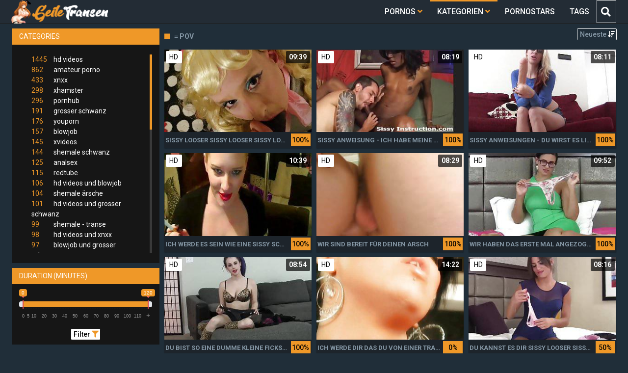

--- FILE ---
content_type: text/html;charset=utf-8
request_url: https://geile-transen.biz/channels/157/pov/
body_size: 7660
content:
<!DOCTYPE html>
<!--[if lt IE 7]><html lang="de" class="no-js lt-ie9 lt-ie8 lt-ie7"><![endif]-->
<!--[if IE 7]><html lang="de" class="no-js lt-ie9 lt-ie8 ie-7-only"><![endif]-->
<!--[if IE 8]><html lang="de" class="no-js lt-ie9 ie-8-only"><![endif]-->
<!--[if gte IE 9]><!--> <html lang="de" class="no-js no-filter"><!--<![endif]-->
    <head>
        <meta charset="UTF-8">
<title>≡  Pornos zur Kategorie:  Pov</title>
<script>
    var domainName = 'geile-transen.biz';
    var _basehttp = 'https://geile-transen.biz', settings = {};
</script>

<link rel="dns-prefetch" href=”https://fonts.googleapis.com”>
<link rel="dns-prefetch" href=”https://delivery.trafficfabrik.com/”>
<link rel="dns-prefetch" href=”https://delivery.tf-con.com”>
<link rel="dns-prefetch" href=”https://q.tf-con.com”>
<link rel="dns-prefetch" href=”https://www.google-analytics.com”>
<link rel="preload stylesheet" as="style" href="https://geile-transen.biz/templates/default_tube2019/css/styles.css">
<link rel="preload stylesheet" as="style" href="https://geile-transen.biz/templates/default_tube2019/css/custom.css">
<link rel="preload stylesheet" as="style" href="https://geile-transen.biz/templates/default_tube2019/css/overwrite.css">
<link rel="preload" href="/templates/default_tube2019/js/functions.js" as="script">
<link rel="preload" href="/templates/default_tube2019/js/custom.js" as="script">

<link rel="preload" href="https://cdnjs.cloudflare.com/ajax/libs/font-awesome/5.12.0/webfonts/fa-regular-400.eot" as="font">
<link rel="preload" href="https://cdnjs.cloudflare.com/ajax/libs/font-awesome/5.12.0/webfonts/fa-solid-900.eot" as="font">

<meta http-equiv="X-UA-Compatible" content="IE=edge">
<meta name="RATING" content="RTA-5042-1996-1400-1577-RTA">
<meta name="viewport" content="width=device-width, initial-scale=1.0, minimum-scale=1.0, maximum-scale=1.0, user-scalable=no">
<meta name="author" content="geile-transen.biz">
<meta name="description" content="» Klicke hier wenn du Pornos, Sexfilme und Sexclips aus der Kategorie Pov anschauen willst.">
<meta name="keywords" content="">
<meta name="robots" content="index,follow">
<meta http-equiv="content-language" content="de">
<link rel="stylesheet" media="screen" href="https://geile-transen.biz/templates/default_tube2019/css/bootstrap.css">
<link rel="stylesheet" media="screen" href="https://geile-transen.biz/templates/default_tube2019/css/styles.css">
<style type="text/css">
@font-face{font-family:"Font Awesome 5 Free";font-style:normal;font-weight:400;font-display:auto;src:url(https://cdnjs.cloudflare.com/ajax/libs/font-awesome/5.12.0/webfonts/fa-regular-400.eot);src:url(https://cdnjs.cloudflare.com/ajax/libs/font-awesome/5.12.0/webfonts/fa-regular-400.eot?#iefix) format("embedded-opentype"),url(/templates/default_tube2019/css/fa-regular-400.woff2) format("woff2"),url(https://cdnjs.cloudflare.com/ajax/libs/font-awesome/5.12.0/webfonts/fa-regular-400.woff) format("woff"),url(https://cdnjs.cloudflare.com/ajax/libs/font-awesome/5.12.0/webfonts/fa-regular-400.ttf) format("truetype"),url(https://cdnjs.cloudflare.com/ajax/libs/font-awesome/5.12.0/webfonts/fa-regular-400.svg#fontawesome) format("svg")}.far{font-family:"Font Awesome 5 Free";font-weight:400}@font-face{font-family:"Font Awesome 5 Free";font-style:normal;font-weight:900;font-display:auto;src:url(https://cdnjs.cloudflare.com/ajax/libs/font-awesome/5.12.0/webfonts/fa-solid-900.eot);src:url(https://cdnjs.cloudflare.com/ajax/libs/font-awesome/5.12.0/webfonts/fa-solid-900.eot?#iefix) format("embedded-opentype"),url(https://cdnjs.cloudflare.com/ajax/libs/font-awesome/5.12.0/webfonts/fa-solid-900.woff2) format("woff2"),url(https://cdnjs.cloudflare.com/ajax/libs/font-awesome/5.12.0/webfonts/fa-solid-900.woff) format("woff"),url(https://cdnjs.cloudflare.com/ajax/libs/font-awesome/5.12.0/webfonts/fa-solid-900.ttf) format("truetype"),url(https://cdnjs.cloudflare.com/ajax/libs/font-awesome/5.12.0/webfonts/fa-solid-900.svg#fontawesome) format("svg")}.fa,.fas{font-family:"Font Awesome 5 Free";font-weight:900}
</style>
<!-- <link href="https://cdnjs.cloudflare.com/ajax/libs/mdbootstrap/4.10.1/css/mdb.min.css" rel="stylesheet"> -->


 
<link rel="shortcut icon" href="https://geile-transen.biz/templates/default_tube2019/images/touch/fav.png" type="image/x-icon">

<!-- Disable tap highlight on IE -->
<meta name="msapplication-tap-highlight" content="no">
<!-- Add to homescreen for Chrome on Android -->
<meta name="mobile-web-app-capable" content="yes">
<meta name="application-name" content="Geile Transen">
<link rel="icon" sizes="192x192" href="https://geile-transen.biz/templates/default_tube2019/images/touch/chrome-touch-icon-192x192.png">

<!-- Add to homescreen for Safari on iOS -->
<meta name="apple-mobile-web-app-capable" content="yes">
<meta name="apple-mobile-web-app-status-bar-style" content="black">
<meta name="apple-mobile-web-app-title" content="Geile Transen">
<link rel="apple-touch-icon" href="https://geile-transen.biz/templates/default_tube2019/images/touch/apple-touch-icon.png">

<!-- Tile icon for Win8 (144x144 + tile color) -->
<meta name="msapplication-TileImage" content="https://geile-transen.biz/templates/default_tube2019/images/touch/ms-touch-icon-144x144-precomposed.png">
<meta name="msapplication-TileColor" content="#000000">

<!-- Color the status bar on mobile devices -->
<meta name="theme-color" content="#000000">
<link rel="canonical" href="https://geile-transen.biz/kategorien/157/pov/">


    <script type="application/ld+json">
    {
            "@context": "https://schema.org",
            "@graph": [{
                "@type": "WebSite",
                "@id": "https://geile-transen.biz#website",
                "url": "https://geile-transen.biz",
                "logo": "https://geile-transen.biz/templates/default_tube2019/images/touch/chrome-touch-icon-192x192.png",
                "inLanguage": "de-DE",
                "name": "geile-transen.biz",
                "potentialAction": {
                    "@type": "SearchAction",
                    "target": "https://geile-transen.biz/search/{search_term_string}/",
                    "query-input": "required name=search_term_string"
                },
                "publisher": {
                    "@id": "https://geile-transen.biz#organization"
                }
            }, {
                "@type": "WebPage",
                "@id": "https://geile-transen.biz/channels/157/pov/#webpage",
                "url": "https://geile-transen.biz/channels/157/pov/",
                "inLanguage": "de-DE",
                "name": "",
                
                "isPartOf": {
                    "@id": "https://geile-transen.biz#website"
                },
                "description": "» Klicke hier wenn du Pornos, Sexfilme und Sexclips aus der Kategorie Pov anschauen willst."
            }]
        }
        </script>


<!-- Web Application Manifest -->
<script
  type="text/javascript" defer
  src="https://cdnjs.cloudflare.com/ajax/libs/jquery/3.5.1/jquery.min.js"
  crossorigin="anonymous"></script>

<!-- <script type="text/javascript" defer src="https://code.jquery.com/jquery-migrate-1.4.1.min.js"></script>
 -->
<script type="text/javascript" defer src="https://cdnjs.cloudflare.com/ajax/libs/jquery.lazy/1.7.10/jquery.lazy.min.js"></script>
<script type="text/javascript" defer src="https://cdnjs.cloudflare.com/ajax/libs/jquery.lazy/1.7.10/plugins/jquery.lazy.iframe.min.js"></script>

<script type="text/javascript" defer src="https://geile-transen.biz/templates/default_tube2019/js/custom.js"></script>
 <link
  rel="preload"
  as="style"
  onload="this.rel = 'stylesheet'"
  href="https://fonts.googleapis.com/css?family=Roboto:300,400,500,700,900">

<link rel="alternate" type="application/rss+xml" title="RSS Feed for Geile Transen" href="https://geile-transen.biz/rss" />


     </head>
    <body class="page-index-channel">

        <section class="page-wrap">
            <header class="header-sec" id="navbar">
    <div class="container">
        <div class="main-header">
            <div class="wrapper">
                <div class="row">

                    <div class="logo-col col-8">
                        <h1>
                            <a href="https://geile-transen.biz" title="Geile Transen">
                                <img src="https://geile-transen.biz/templates/default_tube2019/images/logo.png" alt="Home - Geile Transen">
                            </a>
                        </h1>
                    </div>
                    <script type="text/javascript">
                        window.onscroll = function() {myFunction()};
                        var navbar = document.getElementById("navbar");
                        function myFunction() {
                          if (window.pageYOffset >= 5) {
                            navbar.classList.add("sticky")
                          } else {
                            navbar.classList.remove("sticky");
                          }
                        }
                    </script>

                    <div class="nav-col col">
                    <div class="nav-inner-col inner-col" data-container="nav">
                        <ul class="main-nav">
                            <li class="nav-elem has-list">
                                <a href="https://geile-transen.biz/videos/" title="Pornos">
                                    <span class="sub-label">Pornos</span>
                                    <i class="fas fa-angle-down downrem"></i>
                                </a>

                                <a href="#" class="show-drop">
                                    <i class="fas fa-angle-down"></i>
                                </a>

                                <ul class="nav-drop">
                                    <li><a href="https://geile-transen.biz/videos/" title="Neue Pornos">Neue Pornos</a></li>
                                    <li><a href="https://geile-transen.biz/most-viewed/" title="Meist gesehen">Meist gesehen</a></li>
                                    <li><a href="https://geile-transen.biz/top-rated/" title="Beste Bewertung">Beste Bewertung</a></li>
                                    <li><a href="https://geile-transen.biz/longest/" title="Lange Pornos">Lange Pornos</a></li>
                                </ul>
                            </li>

                            <li class="nav-elem has-drop active">
                                
                                <a href="https://geile-transen.biz/kategorien/" title= "Kategorien">

                                    <span class="sub-label">Kategorien</span>

                                    <i class="fas fa-angle-down downrem"></i>
                                </a>

                                <a href="#" class="show-drop">
                                     <i class="fas fa-angle-down"></i>
                                </a>

                                <div class="nav-channels">
                                    <div class="wrapper">
                                        <div class="row">

                                            <!-- item -->
<div class="item-col col -channel">
    <a href="https://geile-transen.biz/channels/15/amateur-porno/" title="amateur porno">
            <div class="text-center">
                <img class="img-fluid w-100 citem__thumb-img" data-src="https://geile-transen.biz/kategorienbilder/amateur-porno.jpg" alt="amateur porno">
            </div>
        <span class="item-info">
            <span class="item-name">amateur porno (862)</span>
        </span>
    </a>
</div>
<!-- item END --><!-- item -->
<div class="item-col col -channel">
    <a href="https://geile-transen.biz/channels/9/hd-videos/" title="hd videos">
            <div class="text-center">
                <img class="img-fluid w-100 citem__thumb-img" data-src="https://geile-transen.biz/kategorienbilder/hd-videos.jpg" alt="hd videos">
            </div>
        <span class="item-info">
            <span class="item-name">hd videos (1445)</span>
        </span>
    </a>
</div>
<!-- item END -->
                                            <div class="item-col col -channel -see-all">
                                                <a href="https://geile-transen.biz/kategorien/" title="Mehr Kategorien">
                                                    <span class="image">
                                                        
                                                        <img src="/templates/default_tube2019/images/plus-solid.svg"/></img>
                                                    </span>
                                                    

                                                    <span class="item-info">
                                                        <span class="item-name">Mehr Kategorien</span>
                                                    </span>
                                                </a>
                                            </div>
                                        </div>
                                    </div>
                                </div>
                            </li>

                            <li class="nav-elem">
                                <a href="https://geile-transen.biz/models/" title="Pornostars">
                                    <span class="sub-label">Pornostars</span>
                                </a>
                            </li>
                            <li class="nav-elem">
                                <a href="https://geile-transen.biz/tags" title="Tags">
                                    <span class="sub-label">Tags</span>
                                </a>
                            </li>

                    <div class="search-box" data-container="search">
                        <form action="https://geile-transen.biz/searchgate.php" method="GET" >
                            <div class="search-wrap">
                                <input type="text" placeholder="Suche..." value="" name="q" class="">
                                <button title="search" class="btn btn-search" type="submit">
                                    <i class="fas fa-search"></i>
                                </button>
                            </div>
                        </form>
                    </div>
                </div>

                <div class="trigger-col col float-right">
                    <button title="searchdrop" class="btn btn-trigger btn-trigger-search" data-mb="trigger" data-target="search">
                        <i class="fas fa-search"></i>
                    </button>

                    <button title="navbutton" class="btn btn-trigger btn-trigger-nav" data-mb="trigger" data-target="nav">
                        <i class="fas fa-bars"></i>
                    </button>
                </div>
            </div>
        </div>
    </div>
</header>
            <section class="notification-sec">
    <div class="wrapper">
        <div class="row">

            <!-- notice -->
            <div class="notice-col col-full col text-center">
                <div class="notice-inner-col inner-col">
                                                                                                                                                            </div>
            </div>
            <!-- notice END -->


        </div>
    </div>
</section>
                                    <section class="content-sec">
                <div class="wrapper">
                    <div class="row">

                        <!-- aside-main -->
<aside class="aside-main-col col" data-mb="aside" data-opt-filters-on="Show filters" data-opt-filters-off="Hide filters">
    <div class="filter-box">

            <div class="filter-box">
            <div class="filter-header">
                Categories            </div>

            <div class="filter-content">
                <div class="channels-list -scrollbar">
                    <div class="scrollbar"><div class="track"><div class="thumb"><div class="end"></div></div></div></div>
                    <div class="viewport">
                        <div class="overview">
                            <ul><li><a title='hd videos' href='https://geile-transen.biz/channels/9/hd-videos/'><span class="counter">1445</span>hd videos</a></li><li><a title='amateur porno' href='https://geile-transen.biz/channels/15/amateur-porno/'><span class="counter">862</span>amateur porno</a></li><li><a title='xnxx' href='https://geile-transen.biz/channels/16/xnxx/'><span class="counter">433</span>xnxx</a></li><li><a title='xhamster' href='https://geile-transen.biz/channels/27/xhamster/'><span class="counter">298</span>xhamster</a></li><li><a title='pornhub' href='https://geile-transen.biz/channels/10/pornhub/'><span class="counter">296</span>pornhub</a></li><li><a title='grosser schwanz' href='https://geile-transen.biz/channels/189/grosser-schwanz/'><span class="counter">191</span>grosser schwanz</a></li><li><a title='youporn' href='https://geile-transen.biz/channels/47/youporn/'><span class="counter">176</span>youporn</a></li><li><a title='blowjob' href='https://geile-transen.biz/channels/148/blowjob/'><span class="counter">157</span>blowjob</a></li><li><a title='xvideos' href='https://geile-transen.biz/channels/17/xvideos/'><span class="counter">145</span>xvideos</a></li><li><a title='shemale schwanz' href='https://geile-transen.biz/channels/172/shemale-schwanz/'><span class="counter">144</span>shemale schwanz</a></li><li><a title='analsex' href='https://geile-transen.biz/channels/170/analsex/'><span class="counter">125</span>analsex</a></li><li><a title='redtube' href='https://geile-transen.biz/channels/14/redtube/'><span class="counter">115</span>redtube</a></li><li><a title='hd videos und blowjob' href='https://geile-transen.biz/channels/154/hd-videos-und-blowjob/'><span class="counter">106</span>hd videos und blowjob</a></li><li><a title='shemale ärsche' href='https://geile-transen.biz/channels/254/shemale-arsche/'><span class="counter">104</span>shemale ärsche</a></li><li><a title='hd videos und grosser schwanz' href='https://geile-transen.biz/channels/225/hd-videos-und-grosser-schwanz/'><span class="counter">101</span>hd videos und grosser schwanz</a></li><li><a title='shemale - transe' href='https://geile-transen.biz/channels/188/shemale-transe/'><span class="counter">99</span>shemale - transe</a></li><li><a title='hd videos und xnxx' href='https://geile-transen.biz/channels/116/hd-videos-und-xnxx/'><span class="counter">98</span>hd videos und xnxx</a></li><li><a title='blowjob und grosser schwanz' href='https://geile-transen.biz/channels/193/blowjob-und-grosser-schwanz/'><span class="counter">97</span>blowjob und grosser schwanz</a></li><li><a title='aloha tube' href='https://geile-transen.biz/channels/22/aloha-tube/'><span class="counter">95</span>aloha tube</a></li><li><a title='big shemale' href='https://geile-transen.biz/channels/216/big-shemale/'><span class="counter">95</span>big shemale</a></li><li><a title='fuq' href='https://geile-transen.biz/channels/11/fuq/'><span class="counter">94</span>fuq</a></li><li><a title='perfect girls' href='https://geile-transen.biz/channels/33/perfect-girls/'><span class="counter">90</span>perfect girls</a></li><li><a title='bareback' href='https://geile-transen.biz/channels/200/bareback/'><span class="counter">88</span>bareback</a></li><li><a title='ixxx' href='https://geile-transen.biz/channels/25/ixxx/'><span class="counter">86</span>ixxx</a></li><li><a title='hqporner' href='https://geile-transen.biz/channels/53/hqporner/'><span class="counter">82</span>hqporner</a></li><li><a title='dinotube' href='https://geile-transen.biz/channels/21/dinotube/'><span class="counter">81</span>dinotube</a></li><li><a title='masturbation' href='https://geile-transen.biz/channels/156/masturbation/'><span class="counter">81</span>masturbation</a></li><li><a title='pornohirsch' href='https://geile-transen.biz/channels/18/pornohirsch/'><span class="counter">77</span>pornohirsch</a></li><li><a title='mature tube' href='https://geile-transen.biz/channels/74/mature-tube/'><span class="counter">77</span>mature tube</a></li><li><a title='einfachporno' href='https://geile-transen.biz/channels/61/einfachporno/'><span class="counter">76</span>einfachporno</a></li><li><a title='hd videos und analsex' href='https://geile-transen.biz/channels/174/hd-videos-und-analsex/'><span class="counter">75</span>hd videos und analsex</a></li><li><a title='pornoruf' href='https://geile-transen.biz/channels/41/pornoruf/'><span class="counter">74</span>pornoruf</a></li><li><a title='hd videos und pornhub' href='https://geile-transen.biz/channels/112/hd-videos-und-pornhub/'><span class="counter">72</span>hd videos und pornhub</a></li><li><a title='hot shemale' href='https://geile-transen.biz/channels/177/hot-shemale/'><span class="counter">72</span>hot shemale</a></li><li><a title='4tube' href='https://geile-transen.biz/channels/54/4tube/'><span class="counter">71</span>4tube</a></li><li><a title='vagosex' href='https://geile-transen.biz/channels/62/vagosex/'><span class="counter">71</span>vagosex</a></li><li><a title='latina porno' href='https://geile-transen.biz/channels/202/latina-porno/'><span class="counter">71</span>latina porno</a></li><li><a title='shemale big cock' href='https://geile-transen.biz/channels/215/shemale-big-cock/'><span class="counter">70</span>shemale big cock</a></li><li><a title='dicke titten' href='https://geile-transen.biz/channels/260/dicke-titten/'><span class="counter">69</span>dicke titten</a></li><li><a title='pornhd' href='https://geile-transen.biz/channels/59/pornhd/'><span class="counter">69</span>pornhd</a></li><li><a title='nudevista' href='https://geile-transen.biz/channels/58/nudevista/'><span class="counter">67</span>nudevista</a></li><li><a title='hd videos und amateur porno' href='https://geile-transen.biz/channels/240/hd-videos-und-amateur-porno/'><span class="counter">67</span>hd videos und amateur porno</a></li><li><a title='porntube' href='https://geile-transen.biz/channels/69/porntube/'><span class="counter">66</span>porntube</a></li><li><a title='hd videos und xhamster' href='https://geile-transen.biz/channels/109/hd-videos-und-xhamster/'><span class="counter">65</span>hd videos und xhamster</a></li><li><a title='perfectgirls' href='https://geile-transen.biz/channels/43/perfectgirls/'><span class="counter">64</span>perfectgirls</a></li><li><a title='beeg' href='https://geile-transen.biz/channels/60/beeg/'><span class="counter">64</span>beeg</a></li><li><a title='shemale tits' href='https://geile-transen.biz/channels/466/shemale-tits/'><span class="counter">64</span>shemale tits</a></li><li><a title='mann fickt transe' href='https://geile-transen.biz/channels/219/mann-fickt-transe/'><span class="counter">64</span>mann fickt transe</a></li></ul>                        </div>
                    </div>
                </div>
            </div>
        </div>
    
            <div class="filter-box">
            <div class="filter-header">
                Duration <span class="sub-label">(minutes)</span>
            </div>

            <div class="filter-content">
                <div class="duration">
                                        <input type="text" data-from="0" data-to="120" data-max="120" data-min="0" data-attr-from="durationFrom" data-attr-to="durationTo" data-multiplication="60" id="range_length_filter" name="filter_length" value="" >
                </div>
                <br>
                <div class="filter__buttons text-center">
                    <button name="Filter" class="btnslider btn-dark btn-sm" data-variant="0">
                        <span class="btn-label">Filter </span>
                        <i class="fas fa-filter"></i>
                    </button>
                </div>
            </div>
        </div>
    </aside>
<!-- aside-main END -->                        <!-- main -->
                        <main class="main-col col sortbutton">
                            <header class="row justify-content-between">
                                
                                                                <div class="title-col -normal col">
                                    <h2>
                                        ≡ Pov                                                                            </h2>
                                </div>
                                <div class="header-filter"">
                <button name="Sortieren" class="btn-dropdown btn-outline-primary btn-sm" data-toggle="dropdown">
                    <span class="btn-label">Neueste </span>
                    <i class="fas fa-sort-amount-down"></i>
                </button>

                <ul class="dropdown-menu dropdown-menu-right">
                    <li><a href="https://geile-transen.biz/channels/157/pov/" title="Neueste">Neueste</a></li><li><a href="https://geile-transen.biz/channels/157/pov/rating/" title="Best Bewertet">Best Bewertet</a></li><li><a href="https://geile-transen.biz/channels/157/pov/views/" title="Meist Gesehen">Meist Gesehen</a></li><li><a href="https://geile-transen.biz/channels/157/pov/longest/" title="Längste">Längste</a></li>
                </ul>
        </div>                                
                             </header>

                                                        <!-- title END -->
                            <div class="row">

                                                                                                                          
                                <!-- HEADER UP -->
                                <!-- HEADER UP END --><!-- item -->
<div class="item-col col -video">
    <a href="https://geile-transen.biz/video/sissy-looser-sissy-looser-sissy-looser-er-muss-die-zwei-schwanze-blasen-1349.html" title="sissy looser sissy looser sissy looser er muss die zwei schw&auml;nze blasen">
        <span class="image">
                                                  <!--    Loadingbar Bereich -->
                <img class="item__thumb-img" src="" video-preview="https://mp4.geile-transen.biz/bilder/mp4/xv9566931.mp4" data-src="https://img.geile-transen.biz/bilder/allimages/xv9566931.jpg" alt="sissy looser sissy looser sissy looser er muss die zwei schw&auml;nze blasen">
                
                                        <span class="item-quality">HD</span>
                                    <span class="item-time">09:39</span>

        </span>
        <span class="video" style="display: none">
                            <span class="item-quality">HD</span>
            

                        <span class="item-time">09:39</span>
        </span>

        <span class="item-info">
            <span class="item-name">sissy looser sissy looser sissy looser er muss die zwei schwänze blasen</span>
            <span class="item-rate">100%</span>
        </span>
    </a>
    </div>
<!-- item END -->
<!-- item -->
<div class="item-col col -video">
    <a href="https://geile-transen.biz/video/sissy-anweisung-ich-habe-meine-frau-zur-sissy-fickschlampe-bereit-fur-dich-1150.html" title="sissy anweisung - ich habe meine frau zur sissy fickschlampe bereit f&uuml;r dich">
        <span class="image">
                                                  <!--    Loadingbar Bereich -->
                <img class="item__thumb-img" src="" video-preview="https://mp4.geile-transen.biz/bilder/mp4/xv7693853.mp4" data-src="https://img.geile-transen.biz/bilder/allimages/xv7693853.jpg" alt="sissy anweisung - ich habe meine frau zur sissy fickschlampe bereit f&uuml;r dich">
                
                                        <span class="item-quality">HD</span>
                                    <span class="item-time">08:19</span>

        </span>
        <span class="video" style="display: none">
                            <span class="item-quality">HD</span>
            

                        <span class="item-time">08:19</span>
        </span>

        <span class="item-info">
            <span class="item-name">sissy anweisung - ich habe meine frau zur sissy fickschlampe bereit für dich</span>
            <span class="item-rate">100%</span>
        </span>
    </a>
    </div>
<!-- item END -->
<!-- item -->
<div class="item-col col -video">
    <a href="https://geile-transen.biz/video/sissy-anweisungen-du-wirst-es-lieben-wenn-ich-dir-eine-susse-sissy-nutte-bist-1147.html" title="sissy anweisungen - du wirst es lieben wenn ich dir eine s&uuml;sse sissy nutte bist">
        <span class="image">
                                                  <!--    Loadingbar Bereich -->
                <img class="item__thumb-img" src="" video-preview="https://mp4.geile-transen.biz/bilder/mp4/xv7683514.mp4" data-src="https://img.geile-transen.biz/bilder/allimages/xv7683514.jpg" alt="sissy anweisungen - du wirst es lieben wenn ich dir eine s&uuml;sse sissy nutte bist">
                
                                        <span class="item-quality">HD</span>
                                    <span class="item-time">08:11</span>

        </span>
        <span class="video" style="display: none">
                            <span class="item-quality">HD</span>
            

                        <span class="item-time">08:11</span>
        </span>

        <span class="item-info">
            <span class="item-name">sissy anweisungen - du wirst es lieben wenn ich dir eine süsse sissy nutte bist</span>
            <span class="item-rate">100%</span>
        </span>
    </a>
    </div>
<!-- item END -->
<!-- item -->
<div class="item-col col -video">
    <a href="https://geile-transen.biz/video/ich-werde-es-sein-wie-eine-sissy-schlampe-1146.html" title="ich werde es sein wie eine sissy schlampe">
        <span class="image">
                                                  <!--    Loadingbar Bereich -->
                <img class="item__thumb-img" src="" video-preview="https://mp4.geile-transen.biz/bilder/mp4/xv8209764.mp4" data-src="https://img.geile-transen.biz/bilder/allimages/xv8209764.jpg" alt="ich werde es sein wie eine sissy schlampe">
                
                                        <span class="item-quality">HD</span>
                                    <span class="item-time">10:39</span>

        </span>
        <span class="video" style="display: none">
                            <span class="item-quality">HD</span>
            

                        <span class="item-time">10:39</span>
        </span>

        <span class="item-info">
            <span class="item-name">ich werde es sein wie eine sissy schlampe</span>
            <span class="item-rate">100%</span>
        </span>
    </a>
    </div>
<!-- item END -->
<!-- item -->
<div class="item-col col -video">
    <a href="https://geile-transen.biz/video/wir-sind-bereit-fur-deinen-arsch-1151.html" title="wir sind bereit f&uuml;r deinen arsch">
        <span class="image">
                                                  <!--    Loadingbar Bereich -->
                <img class="item__thumb-img" src="" video-preview="https://mp4.geile-transen.biz/bilder/mp4/xv8153719.mp4" data-src="https://img.geile-transen.biz/bilder/allimages/xv8153719.jpg" alt="wir sind bereit f&uuml;r deinen arsch">
                
                                        <span class="item-quality">HD</span>
                                    <span class="item-time">08:29</span>

        </span>
        <span class="video" style="display: none">
                            <span class="item-quality">HD</span>
            

                        <span class="item-time">08:29</span>
        </span>

        <span class="item-info">
            <span class="item-name">wir sind bereit für deinen arsch</span>
            <span class="item-rate">100%</span>
        </span>
    </a>
    </div>
<!-- item END -->
<!-- item -->
<div class="item-col col -video">
    <a href="https://geile-transen.biz/video/wir-haben-das-erste-mal-angezogen-und-du-willst-es-meinen-ersten-kleines-schwanzchen-1162.html" title="wir haben das erste mal angezogen und du willst es meinen ersten kleines schw&auml;nzchen">
        <span class="image">
                                                  <!--    Loadingbar Bereich -->
                <img class="item__thumb-img" src="" video-preview="https://mp4.geile-transen.biz/bilder/mp4/xv7954606.mp4" data-src="https://img.geile-transen.biz/bilder/allimages/xv7954606.jpg" alt="wir haben das erste mal angezogen und du willst es meinen ersten kleines schw&auml;nzchen">
                
                                        <span class="item-quality">HD</span>
                                    <span class="item-time">09:52</span>

        </span>
        <span class="video" style="display: none">
                            <span class="item-quality">HD</span>
            

                        <span class="item-time">09:52</span>
        </span>

        <span class="item-info">
            <span class="item-name">wir haben das erste mal angezogen und du willst es meinen ersten kleines schwänzchen</span>
            <span class="item-rate">100%</span>
        </span>
    </a>
    </div>
<!-- item END -->
<!-- item -->
<div class="item-col col -video">
    <a href="https://geile-transen.biz/video/du-bist-so-eine-dumme-kleine-fickschlampe-1161.html" title="du bist so eine dumme kleine fickschlampe">
        <span class="image">
                                                  <!--    Loadingbar Bereich -->
                <img class="item__thumb-img" src="" video-preview="https://mp4.geile-transen.biz/bilder/mp4/xv7495568.mp4" data-src="https://img.geile-transen.biz/bilder/allimages/xv7495568.jpg" alt="du bist so eine dumme kleine fickschlampe">
                
                                        <span class="item-quality">HD</span>
                                    <span class="item-time">08:54</span>

        </span>
        <span class="video" style="display: none">
                            <span class="item-quality">HD</span>
            

                        <span class="item-time">08:54</span>
        </span>

        <span class="item-info">
            <span class="item-name">du bist so eine dumme kleine fickschlampe</span>
            <span class="item-rate">100%</span>
        </span>
    </a>
    </div>
<!-- item END -->
<!-- item -->
<div class="item-col col -video">
    <a href="https://geile-transen.biz/video/ich-werde-dir-das-du-von-einer-transe-aufspiesen-lasst-1149.html" title="ich werde dir das du von einer transe aufspiesen l&auml;sst">
        <span class="image">
                                                  <!--    Loadingbar Bereich -->
                <img class="item__thumb-img" src="" video-preview="https://mp4.geile-transen.biz/bilder/mp4/xv7360146.mp4" data-src="https://img.geile-transen.biz/bilder/allimages/xv7360146.jpg" alt="ich werde dir das du von einer transe aufspiesen l&auml;sst">
                
                                        <span class="item-quality">HD</span>
                                    <span class="item-time">14:22</span>

        </span>
        <span class="video" style="display: none">
                            <span class="item-quality">HD</span>
            

                        <span class="item-time">14:22</span>
        </span>

        <span class="item-info">
            <span class="item-name">ich werde dir das du von einer transe aufspiesen lässt</span>
            <span class="item-rate">0%</span>
        </span>
    </a>
    </div>
<!-- item END -->
<!-- item -->
<div class="item-col col -video">
    <a href="https://geile-transen.biz/video/du-kannst-es-dir-sissy-looser-sissy-looser-sissy-boy-heute-machst-wahrend-ich-mich-mit-meiner-frau-fickt-1142.html" title="du kannst es dir sissy looser sissy looser sissy boy heute machst w&auml;hrend ich mich mit meiner frau fickt">
        <span class="image">
                                                  <!--    Loadingbar Bereich -->
                <img class="item__thumb-img" src="" video-preview="https://mp4.geile-transen.biz/bilder/mp4/xv8149502.mp4" data-src="https://img.geile-transen.biz/bilder/allimages/xv8149502.jpg" alt="du kannst es dir sissy looser sissy looser sissy boy heute machst w&auml;hrend ich mich mit meiner frau fickt">
                
                                        <span class="item-quality">HD</span>
                                    <span class="item-time">08:16</span>

        </span>
        <span class="video" style="display: none">
                            <span class="item-quality">HD</span>
            

                        <span class="item-time">08:16</span>
        </span>

        <span class="item-info">
            <span class="item-name">du kannst es dir sissy looser sissy looser sissy boy heute machst während ich mich mit meiner frau fickt</span>
            <span class="item-rate">50%</span>
        </span>
    </a>
    </div>
<!-- item END -->
<!-- item -->
<div class="item-col col -video">
    <a href="https://geile-transen.biz/video/du-wirst-es-lieben-wenn-ich-deinen-schwanz-blast-1156.html" title="du wirst es lieben wenn ich deinen schwanz bl&auml;st">
        <span class="image">
                                                  <!--    Loadingbar Bereich -->
                <img class="item__thumb-img" src="" video-preview="https://mp4.geile-transen.biz/bilder/mp4/xv9617408.mp4" data-src="https://img.geile-transen.biz/bilder/allimages/xv9617408.jpg" alt="du wirst es lieben wenn ich deinen schwanz bl&auml;st">
                
                                        <span class="item-quality">HD</span>
                                    <span class="item-time">08:20</span>

        </span>
        <span class="video" style="display: none">
                            <span class="item-quality">HD</span>
            

                        <span class="item-time">08:20</span>
        </span>

        <span class="item-info">
            <span class="item-name">du wirst es lieben wenn ich deinen schwanz bläst</span>
            <span class="item-rate">57%</span>
        </span>
    </a>
    </div>
<!-- item END -->
<!-- item -->
<div class="item-col col -video">
    <a href="https://geile-transen.biz/video/freundin-blast-und-wichst-sich-den-schwanz-828.html" title="freundin bl&auml;st und wichst sich den schwanz">
        <span class="image">
                                                  <!--    Loadingbar Bereich -->
                <img class="item__thumb-img" src="" video-preview="https://mp4.geile-transen.biz/bilder/mp4/xv7581260.mp4" data-src="https://img.geile-transen.biz/bilder/allimages/xv7581260.jpg" alt="freundin bl&auml;st und wichst sich den schwanz">
                
                                        <span class="item-quality">HD</span>
                                    <span class="item-time">52:10</span>

        </span>
        <span class="video" style="display: none">
                            <span class="item-quality">HD</span>
            

                        <span class="item-time">52:10</span>
        </span>

        <span class="item-info">
            <span class="item-name">freundin bläst und wichst sich den schwanz</span>
            <span class="item-rate">88%</span>
        </span>
    </a>
    </div>
<!-- item END -->
<!-- item -->
<div class="item-col col -video">
    <a href="https://geile-transen.biz/video/so-macht-man-eine-frau-glucklich-845.html" title="so macht man eine frau gl&uuml;cklich">
        <span class="image">
                                                  <!--    Loadingbar Bereich -->
                <img class="item__thumb-img" src="" video-preview="https://mp4.geile-transen.biz/bilder/mp4/xv8356270.mp4" data-src="https://img.geile-transen.biz/bilder/allimages/xv8356270.jpg" alt="so macht man eine frau gl&uuml;cklich">
                
                                                <span class="item-time">09:55</span>

        </span>
        <span class="video" style="display: none">
            

                        <span class="item-time">09:55</span>
        </span>

        <span class="item-info">
            <span class="item-name">so macht man eine frau glücklich</span>
            <span class="item-rate">60%</span>
        </span>
    </a>
    </div>
<!-- item END -->
</div> 
</main>
</div>
</div>
</section>

<section class="promo-sec">
    <div class="wrapper">
        <div class="row">
            <div class="aff-col col -bottom">
                <ul class="aff-list inline-list">
                    <li>
                        <div class="aiframe tf-sp" style="height:250px;width:300px;" id="100" data-t="MTE0Njs3MjU0O3NxdWFyZS5tZWRpdW1fcmVjdGFuZ2xl"></div>
                    </li>
                                        <li>
                        <div class="aiframe tf-sp" style="height:250px;width:300px;" id="101" data-t="MTE0Njs3MjU0O3NxdWFyZS5tZWRpdW1fcmVjdGFuZ2xl"></div>
                        </li>
                    <li>
                        <div class="aiframe tf-sp" style="height:250px;width:300px;" id="102" data-t="MTE0Njs3MjU0O3NxdWFyZS5tZWRpdW1fcmVjdGFuZ2xl"></div>
                        </li>
                                                    <div class="row">
                        <div class="breadcrumb-col col">
                            <div class="breadcrumb-item">
                                <a href="https://geile-transen.biz"> <span class="fa fa-home"></span></a>
                            </div>

                            <div class="breadcrumb-item">
                                <a href="https://geile-transen.biz/kategorien/">Kategorien</a>
                            </div>

                            <div class="breadcrumb-item">
                                <a href="#">≡ Pov</a>
                            </div>
                        </div>
                    </div>
                                </ul>

            </div>

        </div>
    </div>
</section><footer class="footer-sec">
    <div class="wrapper">
        <div class="row">
            <div class="footer-logo-col col">
                <a href="https://geile-transen.biz" title="Geile Transen">
                    <img src="https://geile-transen.biz/templates/default_tube2019/images/logo.png" title="Geile Transen">
                </a>
            </div>
            <div class="footer-list-col col">
                <ul class="footer-list">
                    <li>EMPFEHLUNGEN:</li>
                    <li><a href="https://transenpornos.biz/" target="_blank">Transen Shemale Pornos</a></li>
                    <li><a href="https://xnxxdeutsch.net/" target="_blank">XNXX</a></li>
					<li><a href="https://pornhutdeutsch.com/" target="_blank">PORNHUB</a></li>
                </ul>
            </div>
            <div class="footer-list-col col">
                <ul class="footer-list">
                    <li><a rel="nofollow" href="https://geile-transen.biz/contact" title="Contact">Contact</a></li>
                    <li><a rel="nofollow" href="https://geile-transen.biz/static/dmca.html" title="Dcma">Dcma</a></li>
                    <li><a rel="nofollow" href="https://geile-transen.biz/static/tos.html" title="ToS">ToS</a></li>
                    <li><a rel="nofollow" href="https://geile-transen.biz/static/2257.html" title="18 U.S.C. 2257 Record-Keeping Requirements Compliance Statement">2257</a></li>
                    <li><a rel="nofollow" href="https://geile-transen.biz/static/privacy.html" title="Privacy">Privacy</a></li>
                </ul>
            </div>
        </div>
    </div>
    
<!-- Global site tag (gtag.js) - Google Analytics -->
<script async src="https://www.googletagmanager.com/gtag/js?id=UA-80141731-29"></script>
<script>
  window.dataLayer = window.dataLayer || [];
  function gtag(){dataLayer.push(arguments);}
  gtag('js', new Date());

  gtag('config', 'UA-80141731-29');
</script>

<!-- Google tag (gtag.js) -->
<script async src="https://www.googletagmanager.com/gtag/js?id=G-JZES89CN6S"></script>
<script>
  window.dataLayer = window.dataLayer || [];
  function gtag(){dataLayer.push(arguments);}
  gtag('js', new Date());

  gtag('config', 'G-JZES89CN6S');
</script></footer>
<link rel="stylesheet" media="screen" href="https://geile-transen.biz/templates/default_tube2019/css/overwrite.css">
<link rel="stylesheet" media="screen" href="https://geile-transen.biz/templates/default_tube2019/css/custom.css">

<!-- <script type="text/javascript" src="https://geile-transen.biz/templates/default_tube2019/js/jQuery_v1.12.4.min.js"></script>
 -->
 <script type="text/javascript" defer src="https://stackpath.bootstrapcdn.com/bootstrap/4.4.1/js/bootstrap.bundle.min.js"></script>

<!-- <script type="text/javascript" src="https://geile-transen.biz/templates/default_tube2019/js/bootstrap.min.js"></script>
 -->
     <script defer type="text/javascript" src="https://cdnjs.cloudflare.com/ajax/libs/ion-rangeslider/2.3.0/js/ion.rangeSlider.min.js"></script>
    <link rel="stylesheet" type="text/css" href="https://cdnjs.cloudflare.com/ajax/libs/ion-rangeslider/2.3.0/css/ion.rangeSlider.min.css">
<script defer type="text/javascript" src="https://geile-transen.biz/templates/default_tube2019/js/lazyload.min.js"></script>
<!-- <script defer type="text/javascript" src="https://porn-hub-deutsch.com/templates/default_tube2019/js/fa.all.min.js"></script>
 -->
<script defer type="text/javascript" src="https://geile-transen.biz/templates/default_tube2019/js/bootstrap-select.min.js"></script>
<script defer type="text/javascript" src="https://geile-transen.biz/templates/default_tube2019/js/jquery.tinyscrollbar.min.js"></script>
<script defer type="text/javascript" src="https://geile-transen.biz/templates/default_tube2019/js/img2svg.js"></script>
<script defer type="text/javascript" src="https://geile-transen.biz/templates/default_tube2019/js/functions.js"></script>
<script defer type="text/javascript" src="https://geile-transen.biz/core/js/Tube.js"></script>

</section>
<!--[if IE]><script src="https://geile-transen.biz/templates/default_tube2019/js/ie/ie10fix.js" title="viewport fix"></script><![endif]-->
<!--[if lt IE 9]><script src="https://geile-transen.biz/templates/default_tube2019/js/ie/ie.min.js"></script><script src="http://ie7-js.googlecode.com/svn/version/2.1(beta4)/IE9.js"></script><![endif]-->
<script defer src="https://static.cloudflareinsights.com/beacon.min.js/vcd15cbe7772f49c399c6a5babf22c1241717689176015" integrity="sha512-ZpsOmlRQV6y907TI0dKBHq9Md29nnaEIPlkf84rnaERnq6zvWvPUqr2ft8M1aS28oN72PdrCzSjY4U6VaAw1EQ==" data-cf-beacon='{"version":"2024.11.0","token":"54a324b656584d1192bbeaed132a404b","r":1,"server_timing":{"name":{"cfCacheStatus":true,"cfEdge":true,"cfExtPri":true,"cfL4":true,"cfOrigin":true,"cfSpeedBrain":true},"location_startswith":null}}' crossorigin="anonymous"></script>
</body>
</html>

--- FILE ---
content_type: text/css
request_url: https://geile-transen.biz/templates/default_tube2019/css/styles.css
body_size: 30350
content:
@charset "UTF-8";
/*!
 * Bootstrap v4.1.0 (https://getbootstrap.com/)
 * Copyright 2011-2018 The Bootstrap Authors
 * Copyright 2011-2018 Twitter, Inc.
 * Licensed under MIT (https://github.com/twbs/bootstrap/blob/master/LICENSE)
 */
/*@import "bootstrap/root";*/
/*@import "bootstrap/reboot";*/
/*@import "bootstrap/type";*/
/*@import "bootstrap/images";*/
/*@import "bootstrap/code";*/
/*@import "bootstrap/grid";*/
.table {
  width: 100%;
  margin-bottom: 1rem;
  color: #212529;
}
.table th,
.table td {
  padding: 0.75rem;
  vertical-align: top;
  border-top: 1px solid #dee2e6;
}
.table thead th {
  vertical-align: bottom;
  border-bottom: 2px solid #dee2e6;
}
.table tbody + tbody {
  border-top: 2px solid #dee2e6;
}

.table-sm th,
.table-sm td {
  padding: 0.3rem;
}

.table-bordered {
  border: 1px solid #dee2e6;
}
.table-bordered th,
.table-bordered td {
  border: 1px solid #dee2e6;
}
.table-bordered thead th,
.table-bordered thead td {
  border-bottom-width: 2px;
}

.table-borderless th,
.table-borderless td,
.table-borderless thead th,
.table-borderless tbody + tbody {
  border: 0;
}

.table-striped tbody tr:nth-of-type(odd) {
  background-color: rgba(0, 0, 0, 0.05);
}

.table-hover tbody tr:hover {
  color: #212529;
  background-color: rgba(0, 0, 0, 0.075);
}

.table-primary,
.table-primary > th,
.table-primary > td {
  background-color: #b8daff;
}
.table-primary th,
.table-primary td,
.table-primary thead th,
.table-primary tbody + tbody {
  border-color: #7abaff;
}

.table-hover .table-primary:hover {
  background-color: #9fcdff;
}
.table-hover .table-primary:hover > td,
.table-hover .table-primary:hover > th {
  background-color: #9fcdff;
}

.table-secondary,
.table-secondary > th,
.table-secondary > td {
  background-color: #d6d8db;
}
.table-secondary th,
.table-secondary td,
.table-secondary thead th,
.table-secondary tbody + tbody {
  border-color: #b3b7bb;
}

.table-hover .table-secondary:hover {
  background-color: #c8cbcf;
}
.table-hover .table-secondary:hover > td,
.table-hover .table-secondary:hover > th {
  background-color: #c8cbcf;
}

.table-success,
.table-success > th,
.table-success > td {
  background-color: #c3e6cb;
}
.table-success th,
.table-success td,
.table-success thead th,
.table-success tbody + tbody {
  border-color: #8fd19e;
}

.table-hover .table-success:hover {
  background-color: #b1dfbb;
}
.table-hover .table-success:hover > td,
.table-hover .table-success:hover > th {
  background-color: #b1dfbb;
}

.table-info,
.table-info > th,
.table-info > td {
  background-color: #bee5eb;
}
.table-info th,
.table-info td,
.table-info thead th,
.table-info tbody + tbody {
  border-color: #86cfda;
}

.table-hover .table-info:hover {
  background-color: #abdde5;
}
.table-hover .table-info:hover > td,
.table-hover .table-info:hover > th {
  background-color: #abdde5;
}

.table-warning,
.table-warning > th,
.table-warning > td {
  background-color: #ffeeba;
}
.table-warning th,
.table-warning td,
.table-warning thead th,
.table-warning tbody + tbody {
  border-color: #ffdf7e;
}

.table-hover .table-warning:hover {
  background-color: #ffe8a1;
}
.table-hover .table-warning:hover > td,
.table-hover .table-warning:hover > th {
  background-color: #ffe8a1;
}

.table-danger,
.table-danger > th,
.table-danger > td {
  background-color: #f5c6cb;
}
.table-danger th,
.table-danger td,
.table-danger thead th,
.table-danger tbody + tbody {
  border-color: #ed969e;
}

.table-hover .table-danger:hover {
  background-color: #f1b0b7;
}
.table-hover .table-danger:hover > td,
.table-hover .table-danger:hover > th {
  background-color: #f1b0b7;
}

.table-light,
.table-light > th,
.table-light > td {
  background-color: #fdfdfe;
}
.table-light th,
.table-light td,
.table-light thead th,
.table-light tbody + tbody {
  border-color: #fbfcfc;
}

.table-hover .table-light:hover {
  background-color: #ececf6;
}
.table-hover .table-light:hover > td,
.table-hover .table-light:hover > th {
  background-color: #ececf6;
}

.table-dark,
.table-dark > th,
.table-dark > td {
  background-color: #c6c8ca;
}
.table-dark th,
.table-dark td,
.table-dark thead th,
.table-dark tbody + tbody {
  border-color: #95999c;
}

.table-hover .table-dark:hover {
  background-color: #b9bbbe;
}
.table-hover .table-dark:hover > td,
.table-hover .table-dark:hover > th {
  background-color: #b9bbbe;
}

.table-active,
.table-active > th,
.table-active > td {
  background-color: rgba(0, 0, 0, 0.075);
}

.table-hover .table-active:hover {
  background-color: rgba(0, 0, 0, 0.075);
}
.table-hover .table-active:hover > td,
.table-hover .table-active:hover > th {
  background-color: rgba(0, 0, 0, 0.075);
}

.table .thead-dark th {
  color: #fff;
  background-color: #343a40;
  border-color: #454d55;
}
.table .thead-light th {
  color: #495057;
  background-color: #e9ecef;
  border-color: #dee2e6;
}

.table-dark {
  color: #fff;
  background-color: #343a40;
}
.table-dark th,
.table-dark td,
.table-dark thead th {
  border-color: #454d55;
}
.table-dark.table-bordered {
  border: 0;
}
.table-dark.table-striped tbody tr:nth-of-type(odd) {
  background-color: rgba(255, 255, 255, 0.05);
}
.table-dark.table-hover tbody tr:hover {
  color: #fff;
  background-color: rgba(255, 255, 255, 0.075);
}

@media (max-width: 575.98px) {
  .table-responsive-sm {
    display: block;
    width: 100%;
    overflow-x: auto;
    -webkit-overflow-scrolling: touch;
  }
  .table-responsive-sm > .table-bordered {
    border: 0;
  }
}
@media (max-width: 767.98px) {
  .table-responsive-md {
    display: block;
    width: 100%;
    overflow-x: auto;
    -webkit-overflow-scrolling: touch;
  }
  .table-responsive-md > .table-bordered {
    border: 0;
  }
}
@media (max-width: 991.98px) {
  .table-responsive-lg {
    display: block;
    width: 100%;
    overflow-x: auto;
    -webkit-overflow-scrolling: touch;
  }
  .table-responsive-lg > .table-bordered {
    border: 0;
  }
}
@media (max-width: 1199.98px) {
  .table-responsive-xl {
    display: block;
    width: 100%;
    overflow-x: auto;
    -webkit-overflow-scrolling: touch;
  }
  .table-responsive-xl > .table-bordered {
    border: 0;
  }
}
.table-responsive {
  display: block;
  width: 100%;
  overflow-x: auto;
  -webkit-overflow-scrolling: touch;
}
.table-responsive > .table-bordered {
  border: 0;
}

/*@import "bootstrap/forms";*/
/*@import "bootstrap/buttons";*/
/*@import "bootstrap/transitions";*/
.dropup,
.dropright,
.dropdown,
.dropleft {
  position: relative;
}

.dropdown-toggle {
  white-space: nowrap;
}
.dropdown-toggle::after {
  display: inline-block;
  margin-left: 0.255em;
  vertical-align: 0.255em;
  content: "";
  border-top: 0.3em solid;
  border-right: 0.3em solid transparent;
  border-bottom: 0;
  border-left: 0.3em solid transparent;
}
.dropdown-toggle:empty::after {
  margin-left: 0;
}

.dropdown-menu {
  position: absolute;
  top: 100%;
  left: 0;
  z-index: 1000;
  display: none;
  float: left;
  min-width: 10rem;
  padding: 0.5rem 0;
  margin: 0.125rem 0 0;
  font-size: 1rem;
  color: #212529;
  text-align: left;
  list-style: none;
  background-color: #fff;
  background-clip: padding-box;
  border: 1px solid rgba(0, 0, 0, 0.15);
  border-radius: 0.25rem;
}

.dropdown-menu-left {
  right: auto;
  left: 0;
}

.dropdown-menu-right {
  right: 0;
  left: auto;
}

@media (min-width: 576px) {
  .dropdown-menu-sm-left {
    right: auto;
    left: 0;
  }

  .dropdown-menu-sm-right {
    right: 0;
    left: auto;
  }
}
@media (min-width: 768px) {
  .dropdown-menu-md-left {
    right: auto;
    left: 0;
  }

  .dropdown-menu-md-right {
    right: 0;
    left: auto;
  }
}
@media (min-width: 992px) {
  .dropdown-menu-lg-left {
    right: auto;
    left: 0;
  }

  .dropdown-menu-lg-right {
    right: 0;
    left: auto;
  }
}
@media (min-width: 1200px) {
  .dropdown-menu-xl-left {
    right: auto;
    left: 0;
  }

  .dropdown-menu-xl-right {
    right: 0;
    left: auto;
  }
}
.dropup .dropdown-menu {
  top: auto;
  bottom: 100%;
  margin-top: 0;
  margin-bottom: 0.125rem;
}
.dropup .dropdown-toggle::after {
  display: inline-block;
  margin-left: 0.255em;
  vertical-align: 0.255em;
  content: "";
  border-top: 0;
  border-right: 0.3em solid transparent;
  border-bottom: 0.3em solid;
  border-left: 0.3em solid transparent;
}
.dropup .dropdown-toggle:empty::after {
  margin-left: 0;
}

.dropright .dropdown-menu {
  top: 0;
  right: auto;
  left: 100%;
  margin-top: 0;
  margin-left: 0.125rem;
}
.dropright .dropdown-toggle::after {
  display: inline-block;
  margin-left: 0.255em;
  vertical-align: 0.255em;
  content: "";
  border-top: 0.3em solid transparent;
  border-right: 0;
  border-bottom: 0.3em solid transparent;
  border-left: 0.3em solid;
}
.dropright .dropdown-toggle:empty::after {
  margin-left: 0;
}
.dropright .dropdown-toggle::after {
  vertical-align: 0;
}

.dropleft .dropdown-menu {
  top: 0;
  right: 100%;
  left: auto;
  margin-top: 0;
  margin-right: 0.125rem;
}
.dropleft .dropdown-toggle::after {
  display: inline-block;
  margin-left: 0.255em;
  vertical-align: 0.255em;
  content: "";
}
.dropleft .dropdown-toggle::after {
  display: none;
}
.dropleft .dropdown-toggle::before {
  display: inline-block;
  margin-right: 0.255em;
  vertical-align: 0.255em;
  content: "";
  border-top: 0.3em solid transparent;
  border-right: 0.3em solid;
  border-bottom: 0.3em solid transparent;
}
.dropleft .dropdown-toggle:empty::after {
  margin-left: 0;
}
.dropleft .dropdown-toggle::before {
  vertical-align: 0;
}

.dropdown-menu[x-placement^=top], .dropdown-menu[x-placement^=right], .dropdown-menu[x-placement^=bottom], .dropdown-menu[x-placement^=left] {
  right: auto;
  bottom: auto;
}

.dropdown-divider {
  height: 0;
  margin: 0.5rem 0;
  overflow: hidden;
  border-top: 1px solid #e9ecef;
}

.dropdown-item {
  display: block;
  width: 100%;
  padding: 0.25rem 1.5rem;
  clear: both;
  font-weight: 400;
  color: #212529;
  text-align: inherit;
  white-space: nowrap;
  background-color: transparent;
  border: 0;
}
.dropdown-item:hover, .dropdown-item:focus {
  color: #16181b;
  text-decoration: none;
  background-color: #f8f9fa;
}
.dropdown-item.active, .dropdown-item:active {
  color: #fff;
  text-decoration: none;
  background-color: #007bff;
}
.dropdown-item.disabled, .dropdown-item:disabled {
  color: #6c757d;
  pointer-events: none;
  background-color: transparent;
}

.dropdown-menu.show {
  display: block;
}

.dropdown-header {
  display: block;
  padding: 0.5rem 1.5rem;
  margin-bottom: 0;
  font-size: 0.875rem;
  color: #6c757d;
  white-space: nowrap;
}

.dropdown-item-text {
  display: block;
  padding: 0.25rem 1.5rem;
  color: #212529;
}

/*@import "bootstrap/button-group";*/
/*@import "bootstrap/input-group";*/
/*@import "bootstrap/custom-forms";*/
/*@import "bootstrap/nav";*/
/*@import "bootstrap/navbar";*/
/*@import "bootstrap/card";*/
/*@import "bootstrap/breadcrumb";*/
/*@import "pagination";*/
/*@import "bootstrap/badge";*/
/*@import "bootstrap/jumbotron";*/
.alert {
  position: relative;
  padding: 0.75rem 1.25rem;
  margin-bottom: 1rem;
  border: 1px solid transparent;
  border-radius: 0.25rem;
}

.alert-heading {
  color: inherit;
}

.alert-link {
  font-weight: 700;
}

.alert-dismissible {
  padding-right: 4rem;
}
.alert-dismissible .close {
  position: absolute;
  top: 0;
  right: 0;
  padding: 0.75rem 1.25rem;
  color: inherit;
}

.alert-primary {
  color: #004085;
  background-color: #cce5ff;
  border-color: #b8daff;
}
.alert-primary hr {
  border-top-color: #9fcdff;
}
.alert-primary .alert-link {
  color: #002752;
}

.alert-secondary {
  color: #383d41;
  background-color: #e2e3e5;
  border-color: #d6d8db;
}
.alert-secondary hr {
  border-top-color: #c8cbcf;
}
.alert-secondary .alert-link {
  color: #202326;
}

.alert-success {
  color: #155724;
  background-color: #d4edda;
  border-color: #c3e6cb;
}
.alert-success hr {
  border-top-color: #b1dfbb;
}
.alert-success .alert-link {
  color: #0b2e13;
}

.alert-info {
  color: #0c5460;
  background-color: #d1ecf1;
  border-color: #bee5eb;
}
.alert-info hr {
  border-top-color: #abdde5;
}
.alert-info .alert-link {
  color: #062c33;
}

.alert-warning {
  color: #856404;
  background-color: #fff3cd;
  border-color: #ffeeba;
}
.alert-warning hr {
  border-top-color: #ffe8a1;
}
.alert-warning .alert-link {
  color: #533f03;
}

.alert-danger {
  color: #721c24;
  background-color: #f8d7da;
  border-color: #f5c6cb;
}
.alert-danger hr {
  border-top-color: #f1b0b7;
}
.alert-danger .alert-link {
  color: #491217;
}

.alert-light {
  color: #818182;
  background-color: #fefefe;
  border-color: #fdfdfe;
}
.alert-light hr {
  border-top-color: #ececf6;
}
.alert-light .alert-link {
  color: #686868;
}

.alert-dark {
  color: #1b1e21;
  background-color: #d6d8d9;
  border-color: #c6c8ca;
}
.alert-dark hr {
  border-top-color: #b9bbbe;
}
.alert-dark .alert-link {
  color: #040505;
}

/*@import "progress";*/
/*@import "bootstrap/media";*/
/*@import "list-group";*/
.close {
  float: right;
  font-size: 1.5rem;
  font-weight: 700;
  line-height: 1;
  color: #000;
  text-shadow: 0 1px 0 #fff;
  opacity: 0.5;
}
.close:hover {
  color: #000;
  text-decoration: none;
}
.close:not(:disabled):not(.disabled):hover, .close:not(:disabled):not(.disabled):focus {
  opacity: 0.75;
}

button.close {
  padding: 0;
  background-color: transparent;
  border: 0;
  appearance: none;
}

a.close.disabled {
  pointer-events: none;
}

.modal-open {
  overflow: hidden;
}
.modal-open .modal {
  overflow-x: hidden;
  overflow-y: auto;
}

.modal {
  position: fixed;
  top: 0;
  left: 0;
  z-index: 1050;
  display: none;
  width: 100%;
  height: 100%;
  overflow: hidden;
  outline: 0;
}

.modal-dialog {
  position: relative;
  width: auto;
  margin: 0.5rem;
  pointer-events: none;
}
.modal.fade .modal-dialog {
  transition: transform 0.3s ease-out;
  transform: translate(0, -50px);
}
@media (prefers-reduced-motion: reduce) {
  .modal.fade .modal-dialog {
    transition: none;
  }
}
.modal.show .modal-dialog {
  transform: none;
}

.modal-dialog-scrollable {
  display: flex;
  max-height: calc(100% - 1rem);
}
.modal-dialog-scrollable .modal-content {
  max-height: calc(100vh - 1rem);
  overflow: hidden;
}
.modal-dialog-scrollable .modal-header,
.modal-dialog-scrollable .modal-footer {
  flex-shrink: 0;
}
.modal-dialog-scrollable .modal-body {
  overflow-y: auto;
}

.modal-dialog-centered {
  display: flex;
  align-items: center;
  min-height: calc(100% - 1rem);
}
.modal-dialog-centered::before {
  display: block;
  height: calc(100vh - 1rem);
  content: "";
}
.modal-dialog-centered.modal-dialog-scrollable {
  flex-direction: column;
  justify-content: center;
  height: 100%;
}
.modal-dialog-centered.modal-dialog-scrollable .modal-content {
  max-height: none;
}
.modal-dialog-centered.modal-dialog-scrollable::before {
  content: none;
}

.modal-content {
  position: relative;
  display: flex;
  flex-direction: column;
  width: 100%;
  pointer-events: auto;
  background-color: #fff;
  background-clip: padding-box;
  border: 1px solid rgba(0, 0, 0, 0.2);
  border-radius: 0.3rem;
  outline: 0;
}

.modal-backdrop {
  position: fixed;
  top: 0;
  left: 0;
  z-index: 1040;
  width: 100vw;
  height: 100vh;
  background-color: #000;
}
.modal-backdrop.fade {
  opacity: 0;
}
.modal-backdrop.show {
  opacity: 0.5;
}

.modal-header {
  display: flex;
  align-items: flex-start;
  justify-content: space-between;
  padding: 1rem 1rem;
  border-bottom: 1px solid #dee2e6;
  border-top-left-radius: 0.3rem;
  border-top-right-radius: 0.3rem;
}
.modal-header .close {
  padding: 1rem 1rem;
  margin: -1rem -1rem -1rem auto;
}

.modal-title {
  margin-bottom: 0;
  line-height: 1.5;
}

.modal-body {
  position: relative;
  flex: 1 1 auto;
  padding: 1rem;
}

.modal-footer {
  display: flex;
  align-items: center;
  justify-content: flex-end;
  padding: 1rem;
  border-top: 1px solid #dee2e6;
  border-bottom-right-radius: 0.3rem;
  border-bottom-left-radius: 0.3rem;
}
.modal-footer > :not(:first-child) {
  margin-left: 0.25rem;
}
.modal-footer > :not(:last-child) {
  margin-right: 0.25rem;
}

.modal-scrollbar-measure {
  position: absolute;
  top: -9999px;
  width: 50px;
  height: 50px;
  overflow: scroll;
}

@media (min-width: 576px) {
  .modal-dialog {
    max-width: 500px;
    margin: 1.75rem auto;
  }

  .modal-dialog-scrollable {
    max-height: calc(100% - 3.5rem);
  }
  .modal-dialog-scrollable .modal-content {
    max-height: calc(100vh - 3.5rem);
  }

  .modal-dialog-centered {
    min-height: calc(100% - 3.5rem);
  }
  .modal-dialog-centered::before {
    height: calc(100vh - 3.5rem);
  }

  .modal-sm {
    max-width: 300px;
  }
}
@media (min-width: 992px) {
  .modal-lg,
.modal-xl {
    max-width: 800px;
  }
}
@media (min-width: 1200px) {
  .modal-xl {
    max-width: 1140px;
  }
}
.tooltip {
  position: absolute;
  z-index: 1070;
  display: block;
  margin: 0;
  font-family: -apple-system, BlinkMacSystemFont, "Segoe UI", Roboto, "Helvetica Neue", Arial, "Noto Sans", sans-serif, "Apple Color Emoji", "Segoe UI Emoji", "Segoe UI Symbol", "Noto Color Emoji";
  font-style: normal;
  font-weight: 400;
  line-height: 1.5;
  text-align: left;
  text-align: start;
  text-decoration: none;
  text-shadow: none;
  text-transform: none;
  letter-spacing: normal;
  word-break: normal;
  word-spacing: normal;
  white-space: normal;
  line-break: auto;
  font-size: 0.875rem;
  word-wrap: break-word;
  opacity: 0;
}
.tooltip.show {
  opacity: 0.9;
}
.tooltip .arrow {
  position: absolute;
  display: block;
  width: 0.8rem;
  height: 0.4rem;
}
.tooltip .arrow::before {
  position: absolute;
  content: "";
  border-color: transparent;
  border-style: solid;
}

.bs-tooltip-top, .bs-tooltip-auto[x-placement^=top] {
  padding: 0.4rem 0;
}
.bs-tooltip-top .arrow, .bs-tooltip-auto[x-placement^=top] .arrow {
  bottom: 0;
}
.bs-tooltip-top .arrow::before, .bs-tooltip-auto[x-placement^=top] .arrow::before {
  top: 0;
  border-width: 0.4rem 0.4rem 0;
  border-top-color: #000;
}

.bs-tooltip-right, .bs-tooltip-auto[x-placement^=right] {
  padding: 0 0.4rem;
}
.bs-tooltip-right .arrow, .bs-tooltip-auto[x-placement^=right] .arrow {
  left: 0;
  width: 0.4rem;
  height: 0.8rem;
}
.bs-tooltip-right .arrow::before, .bs-tooltip-auto[x-placement^=right] .arrow::before {
  right: 0;
  border-width: 0.4rem 0.4rem 0.4rem 0;
  border-right-color: #000;
}

.bs-tooltip-bottom, .bs-tooltip-auto[x-placement^=bottom] {
  padding: 0.4rem 0;
}
.bs-tooltip-bottom .arrow, .bs-tooltip-auto[x-placement^=bottom] .arrow {
  top: 0;
}
.bs-tooltip-bottom .arrow::before, .bs-tooltip-auto[x-placement^=bottom] .arrow::before {
  bottom: 0;
  border-width: 0 0.4rem 0.4rem;
  border-bottom-color: #000;
}

.bs-tooltip-left, .bs-tooltip-auto[x-placement^=left] {
  padding: 0 0.4rem;
}
.bs-tooltip-left .arrow, .bs-tooltip-auto[x-placement^=left] .arrow {
  right: 0;
  width: 0.4rem;
  height: 0.8rem;
}
.bs-tooltip-left .arrow::before, .bs-tooltip-auto[x-placement^=left] .arrow::before {
  left: 0;
  border-width: 0.4rem 0 0.4rem 0.4rem;
  border-left-color: #000;
}

.tooltip-inner {
  max-width: 200px;
  padding: 0.25rem 0.5rem;
  color: #fff;
  text-align: center;
  background-color: #000;
  border-radius: 0.25rem;
}

/*@import "bootstrap/popover";*/
/*@import "bootstrap/carousel";*/
/*@import "bootstrap/utilities";*/
/*@import "bootstrap/print";*/
@font-face {
  font-family: "Roboto";
  src: url("../fonts/Roboto/Roboto-Light.ttf") format("truetype");
  font-weight: 300;
}
@font-face {
  font-family: "Roboto";
  src: url("../fonts/Roboto/Roboto-Regular.ttf") format("truetype");
  font-weight: 400;
}
@font-face {
  font-family: "Roboto";
  src: url("../fonts/Roboto/Roboto-Medium.ttf") format("truetype");
  font-weight: 500;
}
@font-face {
  font-family: "Roboto";
  src: url("../fonts/Roboto/Roboto-Bold.ttf") format("truetype");
  font-weight: 700;
}
@font-face {
  font-family: "Roboto";
  src: url("../fonts/Roboto/Roboto-Black.ttf") format("truetype");
  font-weight: 900;
}
/* hover, time, hd */
/* hover, time, hd */
.fa,
.fas,
.far,
.fal,
.fab {
  -moz-osx-font-smoothing: grayscale;
  -webkit-font-smoothing: antialiased;
  display: inline-block;
  font-style: normal;
  font-variant: normal;
  text-rendering: auto;
  line-height: 1;
  color: #e8a53a;
  padding-right: 5px;
}

/*@import 'larger';*/
/*@import 'fixed-width';*/
/*@import 'list';*/
/*@import 'bordered-pulled';*/
/*@import 'animated';*/
/*@import 'rotated-flipped';*/
/*@import 'stacked';*/
/* hover, time, hd */
/* hover, time, hd */
/* Font Awesome uses the Unicode Private Use Area (PUA) to ensure screen
readers do not read off random characters that represent icons */
.fa-500px:before {
  content: "";
}

.fa-accessible-icon:before {
  content: "";
}

.fa-accusoft:before {
  content: "";
}

.fa-acquisitions-incorporated:before {
  content: "";
}

.fa-ad:before {
  content: "";
}

.fa-address-book:before {
  content: "";
}

.fa-address-card:before {
  content: "";
}

.fa-adjust:before {
  content: "";
}

.fa-adn:before {
  content: "";
}

.fa-adobe:before {
  content: "";
}

.fa-adversal:before {
  content: "";
}

.fa-affiliatetheme:before {
  content: "";
}

.fa-air-freshener:before {
  content: "";
}

.fa-algolia:before {
  content: "";
}

.fa-align-center:before {
  content: "";
}

.fa-align-justify:before {
  content: "";
}

.fa-align-left:before {
  content: "";
}

.fa-align-right:before {
  content: "";
}

.fa-alipay:before {
  content: "";
}

.fa-allergies:before {
  content: "";
}

.fa-amazon:before {
  content: "";
}

.fa-amazon-pay:before {
  content: "";
}

.fa-ambulance:before {
  content: "";
}

.fa-american-sign-language-interpreting:before {
  content: "";
}

.fa-amilia:before {
  content: "";
}

.fa-anchor:before {
  content: "";
}

.fa-android:before {
  content: "";
}

.fa-angellist:before {
  content: "";
}

.fa-angle-double-down:before {
  content: "";
}

.fa-angle-double-left:before {
  content: "";
  color: #ffffff !important;
}

.fa-angle-double-right:before {
  content: "";
  color: #ffffff !important;
}

.fa-angle-double-up:before {
  content: "";
}

.fa-angle-down:before {
  content: "";
}

.fa-angle-left:before {
  content: "";
}

.fa-angle-right:before {
  content: "";
}

.fa-angle-up:before {
  content: "";
}

.fa-angry:before {
  content: "";
}

.fa-angrycreative:before {
  content: "";
}

.fa-angular:before {
  content: "";
}

.fa-ankh:before {
  content: "";
}

.fa-app-store:before {
  content: "";
}

.fa-app-store-ios:before {
  content: "";
}

.fa-apper:before {
  content: "";
}

.fa-apple:before {
  content: "";
}

.fa-apple-alt:before {
  content: "";
}

.fa-apple-pay:before {
  content: "";
}

.fa-archive:before {
  content: "";
}

.fa-archway:before {
  content: "";
}

.fa-arrow-alt-circle-down:before {
  content: "";
}

.fa-arrow-alt-circle-left:before {
  content: "";
}

.fa-arrow-alt-circle-right:before {
  content: "";
}

.fa-arrow-alt-circle-up:before {
  content: "";
}

.fa-arrow-circle-down:before {
  content: "";
}

.fa-arrow-circle-left:before {
  content: "";
}

.fa-arrow-circle-right:before {
  content: "";
}

.fa-arrow-circle-up:before {
  content: "";
}

.fa-arrow-down:before {
  content: "";
}

.fa-arrow-left:before {
  content: "";
}

.fa-arrow-right:before {
  content: "";
}

.fa-arrow-up:before {
  content: "";
}

.fa-arrows-alt:before {
  content: "";
}

.fa-arrows-alt-h:before {
  content: "";
}

.fa-arrows-alt-v:before {
  content: "";
}

.fa-artstation:before {
  content: "";
}

.fa-assistive-listening-systems:before {
  content: "";
}

.fa-asterisk:before {
  content: "";
}

.fa-asymmetrik:before {
  content: "";
}

.fa-at:before {
  content: "";
}

.fa-atlas:before {
  content: "";
}

.fa-atlassian:before {
  content: "";
}

.fa-atom:before {
  content: "";
}

.fa-audible:before {
  content: "";
}

.fa-audio-description:before {
  content: "";
}

.fa-autoprefixer:before {
  content: "";
}

.fa-avianex:before {
  content: "";
}

.fa-aviato:before {
  content: "";
}

.fa-award:before {
  content: "";
}

.fa-aws:before {
  content: "";
}

.fa-baby:before {
  content: "";
}

.fa-baby-carriage:before {
  content: "";
}

.fa-backspace:before {
  content: "";
}

.fa-backward:before {
  content: "";
}

.fa-bacon:before {
  content: "";
}

.fa-balance-scale:before {
  content: "";
}

.fa-ban:before {
  content: "";
}

.fa-band-aid:before {
  content: "";
}

.fa-bandcamp:before {
  content: "";
}

.fa-barcode:before {
  content: "";
}

.fa-bars:before {
  content: "";
  color: #ffffff;
}

.fa-bars:hover::before {
  content: "";
  color: #ef9828 !important;
}

.fa-baseball-ball:before {
  content: "";
}

.fa-basketball-ball:before {
  content: "";
}

.fa-bath:before {
  content: "";
}

.fa-battery-empty:before {
  content: "";
}

.fa-battery-full:before {
  content: "";
}

.fa-battery-half:before {
  content: "";
}

.fa-battery-quarter:before {
  content: "";
}

.fa-battery-three-quarters:before {
  content: "";
}

.fa-bed:before {
  content: "";
}

.fa-beer:before {
  content: "";
}

.fa-behance:before {
  content: "";
}

.fa-behance-square:before {
  content: "";
}

.fa-bell:before {
  content: "";
}

.fa-bell-slash:before {
  content: "";
}

.fa-bezier-curve:before {
  content: "";
}

.fa-bible:before {
  content: "";
}

.fa-bicycle:before {
  content: "";
}

.fa-bimobject:before {
  content: "";
}

.fa-binoculars:before {
  content: "";
}

.fa-biohazard:before {
  content: "";
}

.fa-birthday-cake:before {
  content: "";
}

.fa-bitbucket:before {
  content: "";
}

.fa-bitcoin:before {
  content: "";
}

.fa-bity:before {
  content: "";
}

.fa-black-tie:before {
  content: "";
}

.fa-blackberry:before {
  content: "";
}

.fa-blender:before {
  content: "";
}

.fa-blender-phone:before {
  content: "";
}

.fa-blind:before {
  content: "";
}

.fa-blog:before {
  content: "";
}

.fa-blogger:before {
  content: "";
}

.fa-blogger-b:before {
  content: "";
}

.fa-bluetooth:before {
  content: "";
}

.fa-bluetooth-b:before {
  content: "";
}

.fa-bold:before {
  content: "";
}

.fa-bolt:before {
  content: "";
}

.fa-bomb:before {
  content: "";
}

.fa-bone:before {
  content: "";
}

.fa-bong:before {
  content: "";
}

.fa-book:before {
  content: "";
}

.fa-book-dead:before {
  content: "";
}

.fa-book-medical:before {
  content: "";
}

.fa-book-open:before {
  content: "";
}

.fa-book-reader:before {
  content: "";
}

.fa-bookmark:before {
  content: "";
}

.fa-bowling-ball:before {
  content: "";
}

.fa-box:before {
  content: "";
}

.fa-box-open:before {
  content: "";
}

.fa-boxes:before {
  content: "";
}

.fa-braille:before {
  content: "";
}

.fa-brain:before {
  content: "";
}

.fa-bread-slice:before {
  content: "";
}

.fa-briefcase:before {
  content: "";
}

.fa-briefcase-medical:before {
  content: "";
}

.fa-broadcast-tower:before {
  content: "";
}

.fa-broom:before {
  content: "";
}

.fa-brush:before {
  content: "";
}

.fa-btc:before {
  content: "";
}

.fa-bug:before {
  content: "";
}

.fa-building:before {
  content: "";
}

.fa-bullhorn:before {
  content: "";
}

.fa-bullseye:before {
  content: "";
}

.fa-burn:before {
  content: "";
}

.fa-buromobelexperte:before {
  content: "";
}

.fa-bus:before {
  content: "";
}

.fa-bus-alt:before {
  content: "";
}

.fa-business-time:before {
  content: "";
}

.fa-buysellads:before {
  content: "";
}

.fa-calculator:before {
  content: "";
}

.fa-calendar:before {
  content: "";
}

.fa-calendar-alt:before {
  content: "";
}

.fa-calendar-check:before {
  content: "";
}

.fa-calendar-day:before {
  content: "";
}

.fa-calendar-minus:before {
  content: "";
}

.fa-calendar-plus:before {
  content: "";
}

.fa-calendar-times:before {
  content: "";
}

.fa-calendar-week:before {
  content: "";
}

.fa-camera:before {
  content: "";
}

.fa-camera-retro:before {
  content: "";
}

.fa-campground:before {
  content: "";
}

.fa-canadian-maple-leaf:before {
  content: "";
}

.fa-candy-cane:before {
  content: "";
}

.fa-cannabis:before {
  content: "";
}

.fa-capsules:before {
  content: "";
}

.fa-car:before {
  content: "";
}

.fa-car-alt:before {
  content: "";
}

.fa-car-battery:before {
  content: "";
}

.fa-car-crash:before {
  content: "";
}

.fa-car-side:before {
  content: "";
}

.fa-caret-down:before {
  content: "";
}

.fa-caret-left:before {
  content: "";
}

.fa-caret-right:before {
  content: "";
}

.fa-caret-square-down:before {
  content: "";
}

.fa-caret-square-left:before {
  content: "";
}

.fa-caret-square-right:before {
  content: "";
}

.fa-caret-square-up:before {
  content: "";
}

.fa-caret-up:before {
  content: "";
}

.fa-carrot:before {
  content: "";
}

.fa-cart-arrow-down:before {
  content: "";
}

.fa-cart-plus:before {
  content: "";
}

.fa-cash-register:before {
  content: "";
}

.fa-cat:before {
  content: "";
}

.fa-cc-amazon-pay:before {
  content: "";
}

.fa-cc-amex:before {
  content: "";
}

.fa-cc-apple-pay:before {
  content: "";
}

.fa-cc-diners-club:before {
  content: "";
}

.fa-cc-discover:before {
  content: "";
}

.fa-cc-jcb:before {
  content: "";
}

.fa-cc-mastercard:before {
  content: "";
}

.fa-cc-paypal:before {
  content: "";
}

.fa-cc-stripe:before {
  content: "";
}

.fa-cc-visa:before {
  content: "";
}

.fa-centercode:before {
  content: "";
}

.fa-centos:before {
  content: "";
}

.fa-certificate:before {
  content: "";
}

.fa-chair:before {
  content: "";
}

.fa-chalkboard:before {
  content: "";
}

.fa-chalkboard-teacher:before {
  content: "";
}

.fa-charging-station:before {
  content: "";
}

.fa-chart-area:before {
  content: "";
}

.fa-chart-bar:before {
  content: "";
}

.fa-chart-line:before {
  content: "";
}

.fa-chart-pie:before {
  content: "";
}

.fa-check:before {
  content: "";
}

.fa-check-circle:before {
  content: "";
}

.fa-check-double:before {
  content: "";
}

.fa-check-square:before {
  content: "";
}

.fa-cheese:before {
  content: "";
}

.fa-chess:before {
  content: "";
}

.fa-chess-bishop:before {
  content: "";
}

.fa-chess-board:before {
  content: "";
}

.fa-chess-king:before {
  content: "";
}

.fa-chess-knight:before {
  content: "";
}

.fa-chess-pawn:before {
  content: "";
}

.fa-chess-queen:before {
  content: "";
}

.fa-chess-rook:before {
  content: "";
}

.fa-chevron-circle-down:before {
  content: "";
}

.fa-chevron-circle-left:before {
  content: "";
}

.fa-chevron-circle-right:before {
  content: "";
}

.fa-chevron-circle-up:before {
  content: "";
}

.fa-chevron-down:before {
  content: "";
}

.fa-chevron-left:before {
  content: "";
}

.fa-chevron-right:before {
  content: "";
}

.fa-chevron-up:before {
  content: "";
}

.fa-child:before {
  content: "";
}

.fa-chrome:before {
  content: "";
}

.fa-church:before {
  content: "";
}

.fa-circle:before {
  content: "";
}

.fa-circle-notch:before {
  content: "";
}

.fa-city:before {
  content: "";
}

.fa-clinic-medical:before {
  content: "";
}

.fa-clipboard:before {
  content: "";
}

.fa-clipboard-check:before {
  content: "";
}

.fa-clipboard-list:before {
  content: "";
}

.fa-clock:before {
  content: "";
}

.fa-clone:before {
  content: "";
}

.fa-closed-captioning:before {
  content: "";
}

.fa-cloud:before {
  content: "";
}

.fa-cloud-download-alt:before {
  content: "";
}

.fa-cloud-meatball:before {
  content: "";
}

.fa-cloud-moon:before {
  content: "";
}

.fa-cloud-moon-rain:before {
  content: "";
}

.fa-cloud-rain:before {
  content: "";
}

.fa-cloud-showers-heavy:before {
  content: "";
}

.fa-cloud-sun:before {
  content: "";
}

.fa-cloud-sun-rain:before {
  content: "";
}

.fa-cloud-upload-alt:before {
  content: "";
}

.fa-cloudscale:before {
  content: "";
}

.fa-cloudsmith:before {
  content: "";
}

.fa-cloudversify:before {
  content: "";
}

.fa-cocktail:before {
  content: "";
}

.fa-code:before {
  content: "";
}

.fa-code-branch:before {
  content: "";
}

.fa-codepen:before {
  content: "";
}

.fa-codiepie:before {
  content: "";
}

.fa-coffee:before {
  content: "";
}

.fa-cog:before {
  content: "";
}

.fa-cogs:before {
  content: "";
}

.fa-coins:before {
  content: "";
}

.fa-columns:before {
  content: "";
}

.fa-comment:before {
  content: "";
}

.fa-comment-alt:before {
  content: "";
}

.fa-comment-dollar:before {
  content: "";
}

.fa-comment-dots:before {
  content: "";
}

.fa-comment-medical:before {
  content: "";
}

.fa-comment-slash:before {
  content: "";
}

.fa-comments:before {
  content: "";
}

.fa-comments-dollar:before {
  content: "";
}

.fa-compact-disc:before {
  content: "";
}

.fa-compass:before {
  content: "";
}

.fa-compress:before {
  content: "";
}

.fa-compress-arrows-alt:before {
  content: "";
}

.fa-concierge-bell:before {
  content: "";
}

.fa-confluence:before {
  content: "";
}

.fa-connectdevelop:before {
  content: "";
}

.fa-contao:before {
  content: "";
}

.fa-cookie:before {
  content: "";
}

.fa-cookie-bite:before {
  content: "";
}

.fa-copy:before {
  content: "";
}

.fa-copyright:before {
  content: "";
}

.fa-couch:before {
  content: "";
}

.fa-cpanel:before {
  content: "";
}

.fa-creative-commons:before {
  content: "";
}

.fa-creative-commons-by:before {
  content: "";
}

.fa-creative-commons-nc:before {
  content: "";
}

.fa-creative-commons-nc-eu:before {
  content: "";
}

.fa-creative-commons-nc-jp:before {
  content: "";
}

.fa-creative-commons-nd:before {
  content: "";
}

.fa-creative-commons-pd:before {
  content: "";
}

.fa-creative-commons-pd-alt:before {
  content: "";
}

.fa-creative-commons-remix:before {
  content: "";
}

.fa-creative-commons-sa:before {
  content: "";
}

.fa-creative-commons-sampling:before {
  content: "";
}

.fa-creative-commons-sampling-plus:before {
  content: "";
}

.fa-creative-commons-share:before {
  content: "";
}

.fa-creative-commons-zero:before {
  content: "";
}

.fa-credit-card:before {
  content: "";
}

.fa-critical-role:before {
  content: "";
}

.fa-crop:before {
  content: "";
}

.fa-crop-alt:before {
  content: "";
}

.fa-cross:before {
  content: "";
}

.fa-crosshairs:before {
  content: "";
}

.fa-crow:before {
  content: "";
}

.fa-crown:before {
  content: "";
}

.fa-crutch:before {
  content: "";
}

.fa-css3:before {
  content: "";
}

.fa-css3-alt:before {
  content: "";
}

.fa-cube:before {
  content: "";
}

.fa-cubes:before {
  content: "";
}

.fa-cut:before {
  content: "";
}

.fa-cuttlefish:before {
  content: "";
}

.fa-d-and-d:before {
  content: "";
}

.fa-d-and-d-beyond:before {
  content: "";
}

.fa-dashcube:before {
  content: "";
}

.fa-database:before {
  content: "";
}

.fa-deaf:before {
  content: "";
}

.fa-delicious:before {
  content: "";
}

.fa-democrat:before {
  content: "";
}

.fa-deploydog:before {
  content: "";
}

.fa-deskpro:before {
  content: "";
}

.fa-desktop:before {
  content: "";
}

.fa-dev:before {
  content: "";
}

.fa-deviantart:before {
  content: "";
}

.fa-dharmachakra:before {
  content: "";
}

.fa-dhl:before {
  content: "";
}

.fa-diagnoses:before {
  content: "";
}

.fa-diaspora:before {
  content: "";
}

.fa-dice:before {
  content: "";
}

.fa-dice-d20:before {
  content: "";
}

.fa-dice-d6:before {
  content: "";
}

.fa-dice-five:before {
  content: "";
}

.fa-dice-four:before {
  content: "";
}

.fa-dice-one:before {
  content: "";
}

.fa-dice-six:before {
  content: "";
}

.fa-dice-three:before {
  content: "";
}

.fa-dice-two:before {
  content: "";
}

.fa-digg:before {
  content: "";
}

.fa-digital-ocean:before {
  content: "";
}

.fa-digital-tachograph:before {
  content: "";
}

.fa-directions:before {
  content: "";
}

.fa-discord:before {
  content: "";
}

.fa-discourse:before {
  content: "";
}

.fa-divide:before {
  content: "";
}

.fa-dizzy:before {
  content: "";
}

.fa-dna:before {
  content: "";
}

.fa-dochub:before {
  content: "";
}

.fa-docker:before {
  content: "";
}

.fa-dog:before {
  content: "";
}

.fa-dollar-sign:before {
  content: "";
}

.fa-dolly:before {
  content: "";
}

.fa-dolly-flatbed:before {
  content: "";
}

.fa-donate:before {
  content: "";
}

.fa-door-closed:before {
  content: "";
}

.fa-door-open:before {
  content: "";
}

.fa-dot-circle:before {
  content: "";
}

.fa-dove:before {
  content: "";
}

.fa-download:before {
  content: "";
}

.fa-draft2digital:before {
  content: "";
}

.fa-drafting-compass:before {
  content: "";
}

.fa-dragon:before {
  content: "";
}

.fa-draw-polygon:before {
  content: "";
}

.fa-dribbble:before {
  content: "";
}

.fa-dribbble-square:before {
  content: "";
}

.fa-dropbox:before {
  content: "";
}

.fa-drum:before {
  content: "";
}

.fa-drum-steelpan:before {
  content: "";
}

.fa-drumstick-bite:before {
  content: "";
}

.fa-drupal:before {
  content: "";
}

.fa-dumbbell:before {
  content: "";
}

.fa-dumpster:before {
  content: "";
}

.fa-dumpster-fire:before {
  content: "";
}

.fa-dungeon:before {
  content: "";
}

.fa-dyalog:before {
  content: "";
}

.fa-earlybirds:before {
  content: "";
}

.fa-ebay:before {
  content: "";
}

.fa-edge:before {
  content: "";
}

.fa-edit:before {
  content: "";
}

.fa-egg:before {
  content: "";
}

.fa-eject:before {
  content: "";
}

.fa-elementor:before {
  content: "";
}

.fa-ellipsis-h:before {
  content: "";
}

.fa-ellipsis-v:before {
  content: "";
}

.fa-ello:before {
  content: "";
}

.fa-ember:before {
  content: "";
}

.fa-empire:before {
  content: "";
}

.fa-envelope:before {
  content: "";
}

.fa-envelope-open:before {
  content: "";
}

.fa-envelope-open-text:before {
  content: "";
}

.fa-envelope-square:before {
  content: "";
}

.fa-envira:before {
  content: "";
}

.fa-equals:before {
  content: "";
}

.fa-eraser:before {
  content: "";
}

.fa-erlang:before {
  content: "";
}

.fa-ethereum:before {
  content: "";
}

.fa-ethernet:before {
  content: "";
}

.fa-etsy:before {
  content: "";
}

.fa-euro-sign:before {
  content: "";
}

.fa-exchange-alt:before {
  content: "";
}

.fa-exclamation:before {
  content: "";
}

.fa-exclamation-circle:before {
  content: "";
}

.fa-exclamation-triangle:before {
  content: "";
}

.fa-expand:before {
  content: "";
}

.fa-expand-arrows-alt:before {
  content: "";
}

.fa-expeditedssl:before {
  content: "";
}

.fa-external-link-alt:before {
  content: "";
}

.fa-external-link-square-alt:before {
  content: "";
}

.fa-eye:before {
  content: "";
}

.fa-eye-dropper:before {
  content: "";
}

.fa-eye-slash:before {
  content: "";
}

.fa-facebook:before {
  content: "";
}

.fa-facebook-f:before {
  content: "";
}

.fa-facebook-messenger:before {
  content: "";
}

.fa-facebook-square:before {
  content: "";
}

.fa-fantasy-flight-games:before {
  content: "";
}

.fa-fast-backward:before {
  content: "";
}

.fa-fast-forward:before {
  content: "";
}

.fa-fax:before {
  content: "";
}

.fa-feather:before {
  content: "";
}

.fa-feather-alt:before {
  content: "";
}

.fa-fedex:before {
  content: "";
}

.fa-fedora:before {
  content: "";
}

.fa-female:before {
  content: "";
}

.fa-fighter-jet:before {
  content: "";
}

.fa-figma:before {
  content: "";
}

.fa-file:before {
  content: "";
}

.fa-file-alt:before {
  content: "";
}

.fa-file-archive:before {
  content: "";
}

.fa-file-audio:before {
  content: "";
}

.fa-file-code:before {
  content: "";
}

.fa-file-contract:before {
  content: "";
}

.fa-file-csv:before {
  content: "";
}

.fa-file-download:before {
  content: "";
}

.fa-file-excel:before {
  content: "";
}

.fa-file-export:before {
  content: "";
}

.fa-file-image:before {
  content: "";
}

.fa-file-import:before {
  content: "";
}

.fa-file-invoice:before {
  content: "";
}

.fa-file-invoice-dollar:before {
  content: "";
}

.fa-file-medical:before {
  content: "";
}

.fa-file-medical-alt:before {
  content: "";
}

.fa-file-pdf:before {
  content: "";
}

.fa-file-powerpoint:before {
  content: "";
}

.fa-file-prescription:before {
  content: "";
}

.fa-file-signature:before {
  content: "";
}

.fa-file-upload:before {
  content: "";
}

.fa-file-video:before {
  content: "";
}

.fa-file-word:before {
  content: "";
}

.fa-fill:before {
  content: "";
}

.fa-fill-drip:before {
  content: "";
}

.fa-film:before {
  content: "";
}

.fa-filter:before {
  content: "";
}

.fa-fingerprint:before {
  content: "";
}

.fa-fire:before {
  content: "";
}

.fa-fire-alt:before {
  content: "";
}

.fa-fire-extinguisher:before {
  content: "";
}

.fa-firefox:before {
  content: "";
}

.fa-first-aid:before {
  content: "";
}

.fa-first-order:before {
  content: "";
}

.fa-first-order-alt:before {
  content: "";
}

.fa-firstdraft:before {
  content: "";
}

.fa-fish:before {
  content: "";
}

.fa-fist-raised:before {
  content: "";
}

.fa-flag:before {
  content: "";
}

.fa-flag-checkered:before {
  content: "";
}

.fa-flag-usa:before {
  content: "";
}

.fa-flask:before {
  content: "";
}

.fa-flickr:before {
  content: "";
}

.fa-flipboard:before {
  content: "";
}

.fa-flushed:before {
  content: "";
}

.fa-fly:before {
  content: "";
}

.fa-folder:before {
  content: "";
}

.fa-folder-minus:before {
  content: "";
}

.fa-folder-open:before {
  content: "";
}

.fa-folder-plus:before {
  content: "";
}

.fa-font:before {
  content: "";
}

.fa-font-awesome:before {
  content: "";
}

.fa-font-awesome-alt:before {
  content: "";
}

.fa-font-awesome-flag:before {
  content: "";
}

.fa-font-awesome-logo-full:before {
  content: "";
}

.fa-fonticons:before {
  content: "";
}

.fa-fonticons-fi:before {
  content: "";
}

.fa-football-ball:before {
  content: "";
}

.fa-fort-awesome:before {
  content: "";
}

.fa-fort-awesome-alt:before {
  content: "";
}

.fa-forumbee:before {
  content: "";
}

.fa-forward:before {
  content: "";
}

.fa-foursquare:before {
  content: "";
}

.fa-free-code-camp:before {
  content: "";
}

.fa-freebsd:before {
  content: "";
}

.fa-frog:before {
  content: "";
}

.fa-frown:before {
  content: "";
}

.fa-frown-open:before {
  content: "";
}

.fa-fulcrum:before {
  content: "";
}

.fa-funnel-dollar:before {
  content: "";
}

.fa-futbol:before {
  content: "";
}

.fa-galactic-republic:before {
  content: "";
}

.fa-galactic-senate:before {
  content: "";
}

.fa-gamepad:before {
  content: "";
}

.fa-gas-pump:before {
  content: "";
}

.fa-gavel:before {
  content: "";
}

.fa-gem:before {
  content: "";
}

.fa-genderless:before {
  content: "";
}

.fa-get-pocket:before {
  content: "";
}

.fa-gg:before {
  content: "";
}

.fa-gg-circle:before {
  content: "";
}

.fa-ghost:before {
  content: "";
}

.fa-gift:before {
  content: "";
}

.fa-gifts:before {
  content: "";
}

.fa-git:before {
  content: "";
}

.fa-git-square:before {
  content: "";
}

.fa-github:before {
  content: "";
}

.fa-github-alt:before {
  content: "";
}

.fa-github-square:before {
  content: "";
}

.fa-gitkraken:before {
  content: "";
}

.fa-gitlab:before {
  content: "";
}

.fa-gitter:before {
  content: "";
}

.fa-glass-cheers:before {
  content: "";
}

.fa-glass-martini:before {
  content: "";
}

.fa-glass-martini-alt:before {
  content: "";
}

.fa-glass-whiskey:before {
  content: "";
}

.fa-glasses:before {
  content: "";
}

.fa-glide:before {
  content: "";
}

.fa-glide-g:before {
  content: "";
}

.fa-globe:before {
  content: "";
}

.fa-globe-africa:before {
  content: "";
}

.fa-globe-americas:before {
  content: "";
}

.fa-globe-asia:before {
  content: "";
}

.fa-globe-europe:before {
  content: "";
}

.fa-gofore:before {
  content: "";
}

.fa-golf-ball:before {
  content: "";
}

.fa-goodreads:before {
  content: "";
}

.fa-goodreads-g:before {
  content: "";
}

.fa-google:before {
  content: "";
}

.fa-google-drive:before {
  content: "";
}

.fa-google-play:before {
  content: "";
}

.fa-google-plus:before {
  content: "";
}

.fa-google-plus-g:before {
  content: "";
}

.fa-google-plus-square:before {
  content: "";
}

.fa-google-wallet:before {
  content: "";
}

.fa-gopuram:before {
  content: "";
}

.fa-graduation-cap:before {
  content: "";
}

.fa-gratipay:before {
  content: "";
}

.fa-grav:before {
  content: "";
}

.fa-greater-than:before {
  content: "";
}

.fa-greater-than-equal:before {
  content: "";
}

.fa-grimace:before {
  content: "";
}

.fa-grin:before {
  content: "";
}

.fa-grin-alt:before {
  content: "";
}

.fa-grin-beam:before {
  content: "";
}

.fa-grin-beam-sweat:before {
  content: "";
}

.fa-grin-hearts:before {
  content: "";
}

.fa-grin-squint:before {
  content: "";
}

.fa-grin-squint-tears:before {
  content: "";
}

.fa-grin-stars:before {
  content: "";
}

.fa-grin-tears:before {
  content: "";
}

.fa-grin-tongue:before {
  content: "";
}

.fa-grin-tongue-squint:before {
  content: "";
}

.fa-grin-tongue-wink:before {
  content: "";
}

.fa-grin-wink:before {
  content: "";
}

.fa-grip-horizontal:before {
  content: "";
}

.fa-grip-lines:before {
  content: "";
}

.fa-grip-lines-vertical:before {
  content: "";
}

.fa-grip-vertical:before {
  content: "";
}

.fa-gripfire:before {
  content: "";
}

.fa-grunt:before {
  content: "";
}

.fa-guitar:before {
  content: "";
}

.fa-gulp:before {
  content: "";
}

.fa-h-square:before {
  content: "";
}

.fa-hacker-news:before {
  content: "";
}

.fa-hacker-news-square:before {
  content: "";
}

.fa-hackerrank:before {
  content: "";
}

.fa-hamburger:before {
  content: "";
}

.fa-hammer:before {
  content: "";
}

.fa-hamsa:before {
  content: "";
}

.fa-hand-holding:before {
  content: "";
}

.fa-hand-holding-heart:before {
  content: "";
}

.fa-hand-holding-usd:before {
  content: "";
}

.fa-hand-lizard:before {
  content: "";
}

.fa-hand-middle-finger:before {
  content: "";
}

.fa-hand-paper:before {
  content: "";
}

.fa-hand-peace:before {
  content: "";
}

.fa-hand-point-down:before {
  content: "";
}

.fa-hand-point-left:before {
  content: "";
}

.fa-hand-point-right:before {
  content: "";
}

.fa-hand-point-up:before {
  content: "";
}

.fa-hand-pointer:before {
  content: "";
}

.fa-hand-rock:before {
  content: "";
}

.fa-hand-scissors:before {
  content: "";
}

.fa-hand-spock:before {
  content: "";
}

.fa-hands:before {
  content: "";
}

.fa-hands-helping:before {
  content: "";
}

.fa-handshake:before {
  content: "";
}

.fa-hanukiah:before {
  content: "";
}

.fa-hard-hat:before {
  content: "";
}

.fa-hashtag:before {
  content: "";
}

.fa-hat-wizard:before {
  content: "";
}

.fa-haykal:before {
  content: "";
}

.fa-hdd:before {
  content: "";
}

.fa-heading:before {
  content: "";
}

.fa-headphones:before {
  content: "";
}

.fa-headphones-alt:before {
  content: "";
}

.fa-headset:before {
  content: "";
}

.fa-heart:before {
  content: "";
}

.fa-heart-broken:before {
  content: "";
}

.fa-heartbeat:before {
  content: "";
}

.fa-helicopter:before {
  content: "";
}

.fa-highlighter:before {
  content: "";
}

.fa-hiking:before {
  content: "";
}

.fa-hippo:before {
  content: "";
}

.fa-hips:before {
  content: "";
}

.fa-hire-a-helper:before {
  content: "";
}

.fa-history:before {
  content: "";
}

.fa-hockey-puck:before {
  content: "";
}

.fa-holly-berry:before {
  content: "";
}

.fa-home:before {
  content: "";
}

.fa-hooli:before {
  content: "";
}

.fa-hornbill:before {
  content: "";
}

.fa-horse:before {
  content: "";
}

.fa-horse-head:before {
  content: "";
}

.fa-hospital:before {
  content: "";
}

.fa-hospital-alt:before {
  content: "";
}

.fa-hospital-symbol:before {
  content: "";
}

.fa-hot-tub:before {
  content: "";
}

.fa-hotdog:before {
  content: "";
}

.fa-hotel:before {
  content: "";
}

.fa-hotjar:before {
  content: "";
}

.fa-hourglass:before {
  content: "";
}

.fa-hourglass-end:before {
  content: "";
}

.fa-hourglass-half:before {
  content: "";
}

.fa-hourglass-start:before {
  content: "";
}

.fa-house-damage:before {
  content: "";
}

.fa-houzz:before {
  content: "";
}

.fa-hryvnia:before {
  content: "";
}

.fa-html5:before {
  content: "";
}

.fa-hubspot:before {
  content: "";
}

.fa-i-cursor:before {
  content: "";
}

.fa-ice-cream:before {
  content: "";
}

.fa-icicles:before {
  content: "";
}

.fa-id-badge:before {
  content: "";
}

.fa-id-card:before {
  content: "";
}

.fa-id-card-alt:before {
  content: "";
}

.fa-igloo:before {
  content: "";
}

.fa-image:before {
  content: "";
}

.fa-images:before {
  content: "";
}

.fa-imdb:before {
  content: "";
}

.fa-inbox:before {
  content: "";
}

.fa-indent:before {
  content: "";
}

.fa-industry:before {
  content: "";
}

.fa-infinity:before {
  content: "";
}

.fa-info:before {
  content: "";
}

.fa-info-circle:before {
  content: "";
}

.fa-instagram:before {
  content: "";
}

.fa-intercom:before {
  content: "";
}

.fa-internet-explorer:before {
  content: "";
}

.fa-invision:before {
  content: "";
}

.fa-ioxhost:before {
  content: "";
}

.fa-italic:before {
  content: "";
}

.fa-itunes:before {
  content: "";
}

.fa-itunes-note:before {
  content: "";
}

.fa-java:before {
  content: "";
}

.fa-jedi:before {
  content: "";
}

.fa-jedi-order:before {
  content: "";
}

.fa-jenkins:before {
  content: "";
}

.fa-jira:before {
  content: "";
}

.fa-joget:before {
  content: "";
}

.fa-joint:before {
  content: "";
}

.fa-joomla:before {
  content: "";
}

.fa-journal-whills:before {
  content: "";
}

.fa-js:before {
  content: "";
}

.fa-js-square:before {
  content: "";
}

.fa-jsfiddle:before {
  content: "";
}

.fa-kaaba:before {
  content: "";
}

.fa-kaggle:before {
  content: "";
}

.fa-key:before {
  content: "";
}

.fa-keybase:before {
  content: "";
}

.fa-keyboard:before {
  content: "";
}

.fa-keycdn:before {
  content: "";
}

.fa-khanda:before {
  content: "";
}

.fa-kickstarter:before {
  content: "";
}

.fa-kickstarter-k:before {
  content: "";
}

.fa-kiss:before {
  content: "";
}

.fa-kiss-beam:before {
  content: "";
}

.fa-kiss-wink-heart:before {
  content: "";
}

.fa-kiwi-bird:before {
  content: "";
}

.fa-korvue:before {
  content: "";
}

.fa-landmark:before {
  content: "";
}

.fa-language:before {
  content: "";
}

.fa-laptop:before {
  content: "";
}

.fa-laptop-code:before {
  content: "";
}

.fa-laptop-medical:before {
  content: "";
}

.fa-laravel:before {
  content: "";
}

.fa-lastfm:before {
  content: "";
}

.fa-lastfm-square:before {
  content: "";
}

.fa-laugh:before {
  content: "";
}

.fa-laugh-beam:before {
  content: "";
}

.fa-laugh-squint:before {
  content: "";
}

.fa-laugh-wink:before {
  content: "";
}

.fa-layer-group:before {
  content: "";
}

.fa-leaf:before {
  content: "";
}

.fa-leanpub:before {
  content: "";
}

.fa-lemon:before {
  content: "";
}

.fa-less:before {
  content: "";
}

.fa-less-than:before {
  content: "";
}

.fa-less-than-equal:before {
  content: "";
}

.fa-level-down-alt:before {
  content: "";
}

.fa-level-up-alt:before {
  content: "";
}

.fa-life-ring:before {
  content: "";
}

.fa-lightbulb:before {
  content: "";
}

.fa-line:before {
  content: "";
}

.fa-link:before {
  content: "";
}

.fa-linkedin:before {
  content: "";
}

.fa-linkedin-in:before {
  content: "";
}

.fa-linode:before {
  content: "";
}

.fa-linux:before {
  content: "";
}

.fa-lira-sign:before {
  content: "";
}

.fa-list:before {
  content: "";
}

.fa-list-alt:before {
  content: "";
}

.fa-list-ol:before {
  content: "";
}

.fa-list-ul:before {
  content: "";
}

.fa-location-arrow:before {
  content: "";
}

.fa-lock:before {
  content: "";
}

.fa-lock-open:before {
  content: "";
}

.fa-long-arrow-alt-down:before {
  content: "";
}

.fa-long-arrow-alt-left:before {
  content: "";
}

.fa-long-arrow-alt-right:before {
  content: "";
}

.fa-long-arrow-alt-up:before {
  content: "";
}

.fa-low-vision:before {
  content: "";
}

.fa-luggage-cart:before {
  content: "";
}

.fa-lyft:before {
  content: "";
}

.fa-magento:before {
  content: "";
}

.fa-magic:before {
  content: "";
}

.fa-magnet:before {
  content: "";
}

.fa-mail-bulk:before {
  content: "";
}

.fa-mailchimp:before {
  content: "";
}

.fa-male:before {
  content: "";
}

.fa-mandalorian:before {
  content: "";
}

.fa-map:before {
  content: "";
}

.fa-map-marked:before {
  content: "";
}

.fa-map-marked-alt:before {
  content: "";
}

.fa-map-marker:before {
  content: "";
}

.fa-map-marker-alt:before {
  content: "";
}

.fa-map-pin:before {
  content: "";
}

.fa-map-signs:before {
  content: "";
}

.fa-markdown:before {
  content: "";
}

.fa-marker:before {
  content: "";
}

.fa-mars:before {
  content: "";
}

.fa-mars-double:before {
  content: "";
}

.fa-mars-stroke:before {
  content: "";
}

.fa-mars-stroke-h:before {
  content: "";
}

.fa-mars-stroke-v:before {
  content: "";
}

.fa-mask:before {
  content: "";
}

.fa-mastodon:before {
  content: "";
}

.fa-maxcdn:before {
  content: "";
}

.fa-medal:before {
  content: "";
}

.fa-medapps:before {
  content: "";
}

.fa-medium:before {
  content: "";
}

.fa-medium-m:before {
  content: "";
}

.fa-medkit:before {
  content: "";
}

.fa-medrt:before {
  content: "";
}

.fa-meetup:before {
  content: "";
}

.fa-megaport:before {
  content: "";
}

.fa-meh:before {
  content: "";
}

.fa-meh-blank:before {
  content: "";
}

.fa-meh-rolling-eyes:before {
  content: "";
}

.fa-memory:before {
  content: "";
}

.fa-mendeley:before {
  content: "";
}

.fa-menorah:before {
  content: "";
}

.fa-mercury:before {
  content: "";
}

.fa-meteor:before {
  content: "";
}

.fa-microchip:before {
  content: "";
}

.fa-microphone:before {
  content: "";
}

.fa-microphone-alt:before {
  content: "";
}

.fa-microphone-alt-slash:before {
  content: "";
}

.fa-microphone-slash:before {
  content: "";
}

.fa-microscope:before {
  content: "";
}

.fa-microsoft:before {
  content: "";
}

.fa-minus:before {
  content: "";
}

.fa-minus-circle:before {
  content: "";
}

.fa-minus-square:before {
  content: "";
}

.fa-mitten:before {
  content: "";
}

.fa-mix:before {
  content: "";
}

.fa-mixcloud:before {
  content: "";
}

.fa-mizuni:before {
  content: "";
}

.fa-mobile:before {
  content: "";
}

.fa-mobile-alt:before {
  content: "";
}

.fa-modx:before {
  content: "";
}

.fa-monero:before {
  content: "";
}

.fa-money-bill:before {
  content: "";
}

.fa-money-bill-alt:before {
  content: "";
}

.fa-money-bill-wave:before {
  content: "";
}

.fa-money-bill-wave-alt:before {
  content: "";
}

.fa-money-check:before {
  content: "";
}

.fa-money-check-alt:before {
  content: "";
}

.fa-monument:before {
  content: "";
}

.fa-moon:before {
  content: "";
}

.fa-mortar-pestle:before {
  content: "";
}

.fa-mosque:before {
  content: "";
}

.fa-motorcycle:before {
  content: "";
}

.fa-mountain:before {
  content: "";
}

.fa-mouse-pointer:before {
  content: "";
}

.fa-mug-hot:before {
  content: "";
}

.fa-music:before {
  content: "";
}

.fa-napster:before {
  content: "";
}

.fa-neos:before {
  content: "";
}

.fa-network-wired:before {
  content: "";
}

.fa-neuter:before {
  content: "";
}

.fa-newspaper:before {
  content: "";
}

.fa-nimblr:before {
  content: "";
}

.fa-nintendo-switch:before {
  content: "";
}

.fa-node:before {
  content: "";
}

.fa-node-js:before {
  content: "";
}

.fa-not-equal:before {
  content: "";
}

.fa-notes-medical:before {
  content: "";
}

.fa-npm:before {
  content: "";
}

.fa-ns8:before {
  content: "";
}

.fa-nutritionix:before {
  content: "";
}

.fa-object-group:before {
  content: "";
}

.fa-object-ungroup:before {
  content: "";
}

.fa-odnoklassniki:before {
  content: "";
}

.fa-odnoklassniki-square:before {
  content: "";
}

.fa-oil-can:before {
  content: "";
}

.fa-old-republic:before {
  content: "";
}

.fa-om:before {
  content: "";
}

.fa-opencart:before {
  content: "";
}

.fa-openid:before {
  content: "";
}

.fa-opera:before {
  content: "";
}

.fa-optin-monster:before {
  content: "";
}

.fa-osi:before {
  content: "";
}

.fa-otter:before {
  content: "";
}

.fa-outdent:before {
  content: "";
}

.fa-page4:before {
  content: "";
}

.fa-pagelines:before {
  content: "";
}

.fa-pager:before {
  content: "";
}

.fa-paint-brush:before {
  content: "";
}

.fa-paint-roller:before {
  content: "";
}

.fa-palette:before {
  content: "";
}

.fa-palfed:before {
  content: "";
}

.fa-pallet:before {
  content: "";
}

.fa-paper-plane:before {
  content: "";
}

.fa-paperclip:before {
  content: "";
}

.fa-parachute-box:before {
  content: "";
}

.fa-paragraph:before {
  content: "";
}

.fa-parking:before {
  content: "";
}

.fa-passport:before {
  content: "";
}

.fa-pastafarianism:before {
  content: "";
}

.fa-paste:before {
  content: "";
}

.fa-patreon:before {
  content: "";
}

.fa-pause:before {
  content: "";
}

.fa-pause-circle:before {
  content: "";
}

.fa-paw:before {
  content: "";
}

.fa-paypal:before {
  content: "";
}

.fa-peace:before {
  content: "";
}

.fa-pen:before {
  content: "";
}

.fa-pen-alt:before {
  content: "";
}

.fa-pen-fancy:before {
  content: "";
}

.fa-pen-nib:before {
  content: "";
}

.fa-pen-square:before {
  content: "";
}

.fa-pencil-alt:before {
  content: "";
}

.fa-pencil-ruler:before {
  content: "";
}

.fa-penny-arcade:before {
  content: "";
}

.fa-people-carry:before {
  content: "";
}

.fa-pepper-hot:before {
  content: "";
}

.fa-percent:before {
  content: "";
}

.fa-percentage:before {
  content: "";
}

.fa-periscope:before {
  content: "";
}

.fa-person-booth:before {
  content: "";
}

.fa-phabricator:before {
  content: "";
}

.fa-phoenix-framework:before {
  content: "";
}

.fa-phoenix-squadron:before {
  content: "";
}

.fa-phone:before {
  content: "";
}

.fa-phone-slash:before {
  content: "";
}

.fa-phone-square:before {
  content: "";
}

.fa-phone-volume:before {
  content: "";
}

.fa-php:before {
  content: "";
}

.fa-pied-piper:before {
  content: "";
}

.fa-pied-piper-alt:before {
  content: "";
}

.fa-pied-piper-hat:before {
  content: "";
}

.fa-pied-piper-pp:before {
  content: "";
}

.fa-piggy-bank:before {
  content: "";
}

.fa-pills:before {
  content: "";
}

.fa-pinterest:before {
  content: "";
}

.fa-pinterest-p:before {
  content: "";
}

.fa-pinterest-square:before {
  content: "";
}

.fa-pizza-slice:before {
  content: "";
}

.fa-place-of-worship:before {
  content: "";
}

.fa-plane:before {
  content: "";
}

.fa-plane-arrival:before {
  content: "";
}

.fa-plane-departure:before {
  content: "";
}

.fa-play:before {
  content: "";
}

.fa-play-circle:before {
  content: "";
}

.fa-playstation:before {
  content: "";
}

.fa-plug:before {
  content: "";
}

.fa-plus:before {
  content: "";
}

.fa-plus-circle:before {
  content: "";
}

.fa-plus-square:before {
  content: "";
}

.fa-podcast:before {
  content: "";
}

.fa-poll:before {
  content: "";
}

.fa-poll-h:before {
  content: "";
}

.fa-poo:before {
  content: "";
}

.fa-poo-storm:before {
  content: "";
}

.fa-poop:before {
  content: "";
}

.fa-portrait:before {
  content: "";
}

.fa-pound-sign:before {
  content: "";
}

.fa-power-off:before {
  content: "";
}

.fa-pray:before {
  content: "";
}

.fa-praying-hands:before {
  content: "";
}

.fa-prescription:before {
  content: "";
}

.fa-prescription-bottle:before {
  content: "";
}

.fa-prescription-bottle-alt:before {
  content: "";
}

.fa-print:before {
  content: "";
}

.fa-procedures:before {
  content: "";
}

.fa-product-hunt:before {
  content: "";
}

.fa-project-diagram:before {
  content: "";
}

.fa-pushed:before {
  content: "";
}

.fa-puzzle-piece:before {
  content: "";
}

.fa-python:before {
  content: "";
}

.fa-qq:before {
  content: "";
}

.fa-qrcode:before {
  content: "";
}

.fa-question:before {
  content: "";
}

.fa-question-circle:before {
  content: "";
}

.fa-quidditch:before {
  content: "";
}

.fa-quinscape:before {
  content: "";
}

.fa-quora:before {
  content: "";
}

.fa-quote-left:before {
  content: "";
}

.fa-quote-right:before {
  content: "";
}

.fa-quran:before {
  content: "";
}

.fa-r-project:before {
  content: "";
}

.fa-radiation:before {
  content: "";
}

.fa-radiation-alt:before {
  content: "";
}

.fa-rainbow:before {
  content: "";
}

.fa-random:before {
  content: "";
}

.fa-raspberry-pi:before {
  content: "";
}

.fa-ravelry:before {
  content: "";
}

.fa-react:before {
  content: "";
}

.fa-reacteurope:before {
  content: "";
}

.fa-readme:before {
  content: "";
}

.fa-rebel:before {
  content: "";
}

.fa-receipt:before {
  content: "";
}

.fa-recycle:before {
  content: "";
}

.fa-red-river:before {
  content: "";
}

.fa-reddit:before {
  content: "";
}

.fa-reddit-alien:before {
  content: "";
}

.fa-reddit-square:before {
  content: "";
}

.fa-redhat:before {
  content: "";
}

.fa-redo:before {
  content: "";
}

.fa-redo-alt:before {
  content: "";
}

.fa-registered:before {
  content: "";
}

.fa-renren:before {
  content: "";
}

.fa-reply:before {
  content: "";
}

.fa-reply-all:before {
  content: "";
}

.fa-replyd:before {
  content: "";
}

.fa-republican:before {
  content: "";
}

.fa-researchgate:before {
  content: "";
}

.fa-resolving:before {
  content: "";
}

.fa-restroom:before {
  content: "";
}

.fa-retweet:before {
  content: "";
}

.fa-rev:before {
  content: "";
}

.fa-ribbon:before {
  content: "";
}

.fa-ring:before {
  content: "";
}

.fa-road:before {
  content: "";
}

.fa-robot:before {
  content: "";
}

.fa-rocket:before {
  content: "";
}

.fa-rocketchat:before {
  content: "";
}

.fa-rockrms:before {
  content: "";
}

.fa-route:before {
  content: "";
}

.fa-rss:before {
  content: "";
}

.fa-rss-square:before {
  content: "";
}

.fa-ruble-sign:before {
  content: "";
}

.fa-ruler:before {
  content: "";
}

.fa-ruler-combined:before {
  content: "";
}

.fa-ruler-horizontal:before {
  content: "";
}

.fa-ruler-vertical:before {
  content: "";
}

.fa-running:before {
  content: "";
}

.fa-rupee-sign:before {
  content: "";
}

.fa-sad-cry:before {
  content: "";
}

.fa-sad-tear:before {
  content: "";
}

.fa-safari:before {
  content: "";
}

.fa-sass:before {
  content: "";
}

.fa-satellite:before {
  content: "";
}

.fa-satellite-dish:before {
  content: "";
}

.fa-save:before {
  content: "";
}

.fa-schlix:before {
  content: "";
}

.fa-school:before {
  content: "";
}

.fa-screwdriver:before {
  content: "";
}

.fa-scribd:before {
  content: "";
}

.fa-scroll:before {
  content: "";
}

.fa-sd-card:before {
  content: "";
}

.fa-search:before {
  content: "";
  color: #ffffff;
}

.fa-search:hover::before {
  content: "";
  color: #ef9828 !important;
}

.fa-search-dollar:before {
  content: "";
}

.fa-search-location:before {
  content: "";
}

.fa-search-minus:before {
  content: "";
}

.fa-search-plus:before {
  content: "";
}

.fa-searchengin:before {
  content: "";
}

.fa-seedling:before {
  content: "";
}

.fa-sellcast:before {
  content: "";
}

.fa-sellsy:before {
  content: "";
}

.fa-server:before {
  content: "";
}

.fa-servicestack:before {
  content: "";
}

.fa-shapes:before {
  content: "";
}

.fa-share:before {
  content: "";
}

.fa-share-alt:before {
  content: "";
}

.fa-share-alt-square:before {
  content: "";
}

.fa-share-square:before {
  content: "";
}

.fa-shekel-sign:before {
  content: "";
}

.fa-shield-alt:before {
  content: "";
}

.fa-ship:before {
  content: "";
}

.fa-shipping-fast:before {
  content: "";
}

.fa-shirtsinbulk:before {
  content: "";
}

.fa-shoe-prints:before {
  content: "";
}

.fa-shopping-bag:before {
  content: "";
}

.fa-shopping-basket:before {
  content: "";
}

.fa-shopping-cart:before {
  content: "";
}

.fa-shopware:before {
  content: "";
}

.fa-shower:before {
  content: "";
}

.fa-shuttle-van:before {
  content: "";
}

.fa-sign:before {
  content: "";
}

.fa-sign-in-alt:before {
  content: "";
}

.fa-sign-language:before {
  content: "";
}

.fa-sign-out-alt:before {
  content: "";
}

.fa-signal:before {
  content: "";
}

.fa-signature:before {
  content: "";
}

.fa-sim-card:before {
  content: "";
}

.fa-simplybuilt:before {
  content: "";
}

.fa-sistrix:before {
  content: "";
}

.fa-sitemap:before {
  content: "";
}

.fa-sith:before {
  content: "";
}

.fa-skating:before {
  content: "";
}

.fa-sketch:before {
  content: "";
}

.fa-skiing:before {
  content: "";
}

.fa-skiing-nordic:before {
  content: "";
}

.fa-skull:before {
  content: "";
}

.fa-skull-crossbones:before {
  content: "";
}

.fa-skyatlas:before {
  content: "";
}

.fa-skype:before {
  content: "";
}

.fa-slack:before {
  content: "";
}

.fa-slack-hash:before {
  content: "";
}

.fa-slash:before {
  content: "";
}

.fa-sleigh:before {
  content: "";
}

.fa-sliders-h:before {
  content: "";
}

.fa-slideshare:before {
  content: "";
}

.fa-smile:before {
  content: "";
}

.fa-smile-beam:before {
  content: "";
}

.fa-smile-wink:before {
  content: "";
}

.fa-smog:before {
  content: "";
}

.fa-smoking:before {
  content: "";
}

.fa-smoking-ban:before {
  content: "";
}

.fa-sms:before {
  content: "";
}

.fa-snapchat:before {
  content: "";
}

.fa-snapchat-ghost:before {
  content: "";
}

.fa-snapchat-square:before {
  content: "";
}

.fa-snowboarding:before {
  content: "";
}

.fa-snowflake:before {
  content: "";
}

.fa-snowman:before {
  content: "";
}

.fa-snowplow:before {
  content: "";
}

.fa-socks:before {
  content: "";
}

.fa-solar-panel:before {
  content: "";
}

.fa-sort:before {
  content: "";
}

.fa-sort-alpha-down:before {
  content: "";
}

.fa-sort-alpha-up:before {
  content: "";
}

.fa-sort-amount-down:before {
  content: "";
}

.fa-sort-amount-up:before {
  content: "";
}

.fa-sort-down:before {
  content: "";
}

.fa-sort-numeric-down:before {
  content: "";
}

.fa-sort-numeric-up:before {
  content: "";
}

.fa-sort-up:before {
  content: "";
}

.fa-soundcloud:before {
  content: "";
}

.fa-sourcetree:before {
  content: "";
}

.fa-spa:before {
  content: "";
}

.fa-space-shuttle:before {
  content: "";
}

.fa-speakap:before {
  content: "";
}

.fa-spider:before {
  content: "";
}

.fa-spinner:before {
  content: "";
}

.fa-splotch:before {
  content: "";
}

.fa-spotify:before {
  content: "";
}

.fa-spray-can:before {
  content: "";
}

.fa-square:before {
  content: "";
}

.fa-square-full:before {
  content: "";
}

.fa-square-root-alt:before {
  content: "";
}

.fa-squarespace:before {
  content: "";
}

.fa-stack-exchange:before {
  content: "";
}

.fa-stack-overflow:before {
  content: "";
}

.fa-stamp:before {
  content: "";
}

.fa-star:before {
  content: "";
}

.fa-star-and-crescent:before {
  content: "";
}

.fa-star-half:before {
  content: "";
}

.fa-star-half-alt:before {
  content: "";
}

.fa-star-of-david:before {
  content: "";
}

.fa-star-of-life:before {
  content: "";
}

.fa-staylinked:before {
  content: "";
}

.fa-steam:before {
  content: "";
}

.fa-steam-square:before {
  content: "";
}

.fa-steam-symbol:before {
  content: "";
}

.fa-step-backward:before {
  content: "";
}

.fa-step-forward:before {
  content: "";
}

.fa-stethoscope:before {
  content: "";
}

.fa-sticker-mule:before {
  content: "";
}

.fa-sticky-note:before {
  content: "";
}

.fa-stop:before {
  content: "";
}

.fa-stop-circle:before {
  content: "";
}

.fa-stopwatch:before {
  content: "";
}

.fa-store:before {
  content: "";
}

.fa-store-alt:before {
  content: "";
}

.fa-strava:before {
  content: "";
}

.fa-stream:before {
  content: "";
}

.fa-street-view:before {
  content: "";
}

.fa-strikethrough:before {
  content: "";
}

.fa-stripe:before {
  content: "";
}

.fa-stripe-s:before {
  content: "";
}

.fa-stroopwafel:before {
  content: "";
}

.fa-studiovinari:before {
  content: "";
}

.fa-stumbleupon:before {
  content: "";
}

.fa-stumbleupon-circle:before {
  content: "";
}

.fa-subscript:before {
  content: "";
}

.fa-subway:before {
  content: "";
}

.fa-suitcase:before {
  content: "";
}

.fa-suitcase-rolling:before {
  content: "";
}

.fa-sun:before {
  content: "";
}

.fa-superpowers:before {
  content: "";
}

.fa-superscript:before {
  content: "";
}

.fa-supple:before {
  content: "";
}

.fa-surprise:before {
  content: "";
}

.fa-suse:before {
  content: "";
}

.fa-swatchbook:before {
  content: "";
}

.fa-swimmer:before {
  content: "";
}

.fa-swimming-pool:before {
  content: "";
}

.fa-synagogue:before {
  content: "";
}

.fa-sync:before {
  content: "";
}

.fa-sync-alt:before {
  content: "";
}

.fa-syringe:before {
  content: "";
}

.fa-table:before {
  content: "";
}

.fa-table-tennis:before {
  content: "";
}

.fa-tablet:before {
  content: "";
}

.fa-tablet-alt:before {
  content: "";
}

.fa-tablets:before {
  content: "";
}

.fa-tachometer-alt:before {
  content: "";
}

.fa-tag:before {
  content: "";
}

.fa-tags:before {
  content: "";
}

.fa-tape:before {
  content: "";
}

.fa-tasks:before {
  content: "";
}

.fa-taxi:before {
  content: "";
}

.fa-teamspeak:before {
  content: "";
}

.fa-teeth:before {
  content: "";
}

.fa-teeth-open:before {
  content: "";
}

.fa-telegram:before {
  content: "";
}

.fa-telegram-plane:before {
  content: "";
}

.fa-temperature-high:before {
  content: "";
}

.fa-temperature-low:before {
  content: "";
}

.fa-tencent-weibo:before {
  content: "";
}

.fa-tenge:before {
  content: "";
}

.fa-terminal:before {
  content: "";
}

.fa-text-height:before {
  content: "";
}

.fa-text-width:before {
  content: "";
}

.fa-th:before {
  content: "";
}

.fa-th-large:before {
  content: "";
}

.fa-th-list:before {
  content: "";
}

.fa-the-red-yeti:before {
  content: "";
}

.fa-theater-masks:before {
  content: "";
}

.fa-themeco:before {
  content: "";
}

.fa-themeisle:before {
  content: "";
}

.fa-thermometer:before {
  content: "";
}

.fa-thermometer-empty:before {
  content: "";
}

.fa-thermometer-full:before {
  content: "";
}

.fa-thermometer-half:before {
  content: "";
}

.fa-thermometer-quarter:before {
  content: "";
}

.fa-thermometer-three-quarters:before {
  content: "";
}

.fa-think-peaks:before {
  content: "";
}

.fa-thumbs-down:before {
  content: "";
}

.fa-thumbs-up:before {
  content: "";
}

.fa-thumbtack:before {
  content: "";
}

.fa-ticket-alt:before {
  content: "";
}

.fa-times:before {
  content: "";
}

.fa-times-circle:before {
  content: "";
}

.fa-tint:before {
  content: "";
}

.fa-tint-slash:before {
  content: "";
}

.fa-tired:before {
  content: "";
}

.fa-toggle-off:before {
  content: "";
}

.fa-toggle-on:before {
  content: "";
}

.fa-toilet:before {
  content: "";
}

.fa-toilet-paper:before {
  content: "";
}

.fa-toolbox:before {
  content: "";
}

.fa-tools:before {
  content: "";
}

.fa-tooth:before {
  content: "";
}

.fa-torah:before {
  content: "";
}

.fa-torii-gate:before {
  content: "";
}

.fa-tractor:before {
  content: "";
}

.fa-trade-federation:before {
  content: "";
}

.fa-trademark:before {
  content: "";
}

.fa-traffic-light:before {
  content: "";
}

.fa-train:before {
  content: "";
}

.fa-tram:before {
  content: "";
}

.fa-transgender:before {
  content: "";
}

.fa-transgender-alt:before {
  content: "";
}

.fa-trash:before {
  content: "";
}

.fa-trash-alt:before {
  content: "";
}

.fa-trash-restore:before {
  content: "";
}

.fa-trash-restore-alt:before {
  content: "";
}

.fa-tree:before {
  content: "";
}

.fa-trello:before {
  content: "";
}

.fa-tripadvisor:before {
  content: "";
}

.fa-trophy:before {
  content: "";
}

.fa-truck:before {
  content: "";
}

.fa-truck-loading:before {
  content: "";
}

.fa-truck-monster:before {
  content: "";
}

.fa-truck-moving:before {
  content: "";
}

.fa-truck-pickup:before {
  content: "";
}

.fa-tshirt:before {
  content: "";
}

.fa-tty:before {
  content: "";
}

.fa-tumblr:before {
  content: "";
}

.fa-tumblr-square:before {
  content: "";
}

.fa-tv:before {
  content: "";
}

.fa-twitch:before {
  content: "";
}

.fa-twitter:before {
  content: "";
}

.fa-twitter-square:before {
  content: "";
}

.fa-typo3:before {
  content: "";
}

.fa-uber:before {
  content: "";
}

.fa-ubuntu:before {
  content: "";
}

.fa-uikit:before {
  content: "";
}

.fa-umbrella:before {
  content: "";
}

.fa-umbrella-beach:before {
  content: "";
}

.fa-underline:before {
  content: "";
}

.fa-undo:before {
  content: "";
}

.fa-undo-alt:before {
  content: "";
}

.fa-uniregistry:before {
  content: "";
}

.fa-universal-access:before {
  content: "";
}

.fa-university:before {
  content: "";
}

.fa-unlink:before {
  content: "";
}

.fa-unlock:before {
  content: "";
}

.fa-unlock-alt:before {
  content: "";
}

.fa-untappd:before {
  content: "";
}

.fa-upload:before {
  content: "";
}

.fa-ups:before {
  content: "";
}

.fa-usb:before {
  content: "";
}

.fa-user:before {
  content: "";
}

.fa-user-alt:before {
  content: "";
}

.fa-user-alt-slash:before {
  content: "";
}

.fa-user-astronaut:before {
  content: "";
}

.fa-user-check:before {
  content: "";
}

.fa-user-circle:before {
  content: "";
}

.fa-user-clock:before {
  content: "";
}

.fa-user-cog:before {
  content: "";
}

.fa-user-edit:before {
  content: "";
}

.fa-user-friends:before {
  content: "";
}

.fa-user-graduate:before {
  content: "";
}

.fa-user-injured:before {
  content: "";
}

.fa-user-lock:before {
  content: "";
}

.fa-user-md:before {
  content: "";
}

.fa-user-minus:before {
  content: "";
}

.fa-user-ninja:before {
  content: "";
}

.fa-user-nurse:before {
  content: "";
}

.fa-user-plus:before {
  content: "";
}

.fa-user-secret:before {
  content: "";
}

.fa-user-shield:before {
  content: "";
}

.fa-user-slash:before {
  content: "";
}

.fa-user-tag:before {
  content: "";
}

.fa-user-tie:before {
  content: "";
}

.fa-user-times:before {
  content: "";
}

.fa-users:before {
  content: "";
}

.fa-users-cog:before {
  content: "";
}

.fa-usps:before {
  content: "";
}

.fa-ussunnah:before {
  content: "";
}

.fa-utensil-spoon:before {
  content: "";
}

.fa-utensils:before {
  content: "";
}

.fa-vaadin:before {
  content: "";
}

.fa-vector-square:before {
  content: "";
}

.fa-venus:before {
  content: "";
}

.fa-venus-double:before {
  content: "";
}

.fa-venus-mars:before {
  content: "";
}

.fa-viacoin:before {
  content: "";
}

.fa-viadeo:before {
  content: "";
}

.fa-viadeo-square:before {
  content: "";
}

.fa-vial:before {
  content: "";
}

.fa-vials:before {
  content: "";
}

.fa-viber:before {
  content: "";
}

.fa-video:before {
  content: "";
}

.fa-video-slash:before {
  content: "";
}

.fa-vihara:before {
  content: "";
}

.fa-vimeo:before {
  content: "";
}

.fa-vimeo-square:before {
  content: "";
}

.fa-vimeo-v:before {
  content: "";
}

.fa-vine:before {
  content: "";
}

.fa-vk:before {
  content: "";
}

.fa-vnv:before {
  content: "";
}

.fa-volleyball-ball:before {
  content: "";
}

.fa-volume-down:before {
  content: "";
}

.fa-volume-mute:before {
  content: "";
}

.fa-volume-off:before {
  content: "";
}

.fa-volume-up:before {
  content: "";
}

.fa-vote-yea:before {
  content: "";
}

.fa-vr-cardboard:before {
  content: "";
}

.fa-vuejs:before {
  content: "";
}

.fa-walking:before {
  content: "";
}

.fa-wallet:before {
  content: "";
}

.fa-warehouse:before {
  content: "";
}

.fa-water:before {
  content: "";
}

.fa-weebly:before {
  content: "";
}

.fa-weibo:before {
  content: "";
}

.fa-weight:before {
  content: "";
}

.fa-weight-hanging:before {
  content: "";
}

.fa-weixin:before {
  content: "";
}

.fa-whatsapp:before {
  content: "";
}

.fa-whatsapp-square:before {
  content: "";
}

.fa-wheelchair:before {
  content: "";
}

.fa-whmcs:before {
  content: "";
}

.fa-wifi:before {
  content: "";
}

.fa-wikipedia-w:before {
  content: "";
}

.fa-wind:before {
  content: "";
}

.fa-window-close:before {
  content: "";
}

.fa-window-maximize:before {
  content: "";
}

.fa-window-minimize:before {
  content: "";
}

.fa-window-restore:before {
  content: "";
}

.fa-windows:before {
  content: "";
}

.fa-wine-bottle:before {
  content: "";
}

.fa-wine-glass:before {
  content: "";
}

.fa-wine-glass-alt:before {
  content: "";
}

.fa-wix:before {
  content: "";
}

.fa-wizards-of-the-coast:before {
  content: "";
}

.fa-wolf-pack-battalion:before {
  content: "";
}

.fa-won-sign:before {
  content: "";
}

.fa-wordpress:before {
  content: "";
}

.fa-wordpress-simple:before {
  content: "";
}

.fa-wpbeginner:before {
  content: "";
}

.fa-wpexplorer:before {
  content: "";
}

.fa-wpforms:before {
  content: "";
}

.fa-wpressr:before {
  content: "";
}

.fa-wrench:before {
  content: "";
}

.fa-x-ray:before {
  content: "";
}

.fa-xbox:before {
  content: "";
}

.fa-xing:before {
  content: "";
}

.fa-xing-square:before {
  content: "";
}

.fa-y-combinator:before {
  content: "";
}

.fa-yahoo:before {
  content: "";
}

.fa-yandex:before {
  content: "";
}

.fa-yandex-international:before {
  content: "";
}

.fa-yarn:before {
  content: "";
}

.fa-yelp:before {
  content: "";
}

.fa-yen-sign:before {
  content: "";
}

.fa-yin-yang:before {
  content: "";
}

.fa-yoast:before {
  content: "";
}

.fa-youtube:before {
  content: "";
}

.fa-youtube-square:before {
  content: "";
}

.fa-zhihu:before {
  content: "";
}

/*@import 'screen-reader';*/
@font-face {
  font-family: "Font Awesome 5 Free";
  font-style: normal;
  font-weight: 400;
  font-display: auto;
  src: url("../fonts/fontawesome_5.7.1/fa-regular-400.eot");
  src: url("../fonts/fontawesome_5.7.1/fa-regular-400.eot?#iefix") format("embedded-opentype"), url("../fonts/fontawesome_5.7.1/fa-regular-400.woff2") format("woff2"), url("../fonts/fontawesome_5.7.1/fa-regular-400.woff") format("woff"), url("../fonts/fontawesome_5.7.1/fa-regular-400.ttf") format("truetype"), url("../fonts/fontawesome_5.7.1/fa-regular-400.svg#fontawesome") format("svg");
}
.far {
  font-family: "Font Awesome 5 Free";
  font-weight: 400;
}

@font-face {
  font-family: "Font Awesome 5 Free";
  font-style: normal;
  font-weight: 900;
  font-display: auto;
  src: url("../fonts/fontawesome_5.7.1/fa-solid-900.eot");
  src: url("../fonts/fontawesome_5.7.1/fa-solid-900.eot?#iefix") format("embedded-opentype"), url("../fonts/fontawesome_5.7.1/fa-solid-900.woff2") format("woff2"), url("../fonts/fontawesome_5.7.1/fa-solid-900.woff") format("woff"), url("../fonts/fontawesome_5.7.1/fa-solid-900.ttf") format("truetype"), url("../fonts/fontawesome_5.7.1/fa-solid-900.svg#fontawesome") format("svg");
}
.fa,
.fas {
  font-family: "Font Awesome 5 Free";
  font-weight: 900;
}

@font-face {
  font-family: "Font Awesome 5 Brands";
  font-style: normal;
  font-weight: normal;
  font-display: auto;
  src: url("../fonts/fontawesome_5.7.1/fa-brands-400.eot");
  src: url("../fonts/fontawesome_5.7.1/fa-brands-400.eot?#iefix") format("embedded-opentype"), url("../fonts/fontawesome_5.7.1/fa-brands-400.woff2") format("woff2"), url("../fonts/fontawesome_5.7.1/fa-brands-400.woff") format("woff"), url("../fonts/fontawesome_5.7.1/fa-brands-400.ttf") format("truetype"), url("../fonts/fontawesome_5.7.1/fa-brands-400.svg#fontawesome") format("svg");
}
.fab {
  font-family: "Font Awesome 5 Brands";
}

/* hover, time, hd */
/* hover, time, hd */
*, *::before, *::after {
  box-sizing: border-box;
}

html {
  height: 100%;
  padding: 0;
  margin: 0;
}

body {
  min-height: 100%;
  padding: 0;
  margin: 0;
  font-family: "Roboto", Arial, Helvetica, Sans serif;
  font-size: 14px;
  background-color: #ffffff;
  color: #ffffff;
}
body.nav-open, body.search-open {
  overflow-y: hidden;
}

.wrapper {
  position: relative;
  width: 97%;
  max-width: 1610px;
  min-width: 319px;
  padding-left: 5px;
  padding-right: 5px;
  margin-left: auto;
  margin-right: auto;
}
@media (max-width: 1039px) {
  .wrapper {
    width: 100%;
  }
}

.row {
  display: flex;
  flex-wrap: wrap;
  margin-right: -5px;
  margin-left: -5px;
}

.col {
  padding-left: 5px;
  padding-right: 5px;
  flex: 0 0 100%;
  max-width: 100%;
}
.col.-full {
  max-width: 100%;
}
.col.-half {
  max-width: 50%;
}

[class*=-sec] {
  margin-bottom: 10px;
}

.bg-gray {
  background-color: #f2f2f2;
}

a {
  color: #ffffff;
  text-decoration: none;
  outline: 0;
  outline-style: none;
}
a:focus, a:active {
  outline: 0;
  outline-style: none;
  box-shadow: none;
}
a:hover {
  color: #000000;
  text-decoration: none;
}

img {
  max-width: 100%;
  height: auto;
}

button {
  background-color: transparent;
  padding: 0;
  margin: 0;
  border: 0 none;
  outline: 0;
  outline-style: none;
  font-family: "Roboto", Arial, Helvetica, Sans serif;
  cursor: pointer;
}
button:focus, button:active {
  outline: 0;
  outline-style: none;
  box-shadow: none;
}

.btn {
  border: 0 none;
  padding: 0 10px;
  margin: 0;
  display: inline-block;
  height: 28px;
  line-height: 28px;
  border-radius: 0;
  font-size: 12px;
  cursor: pointer;
  text-align: center;
  color: #ffffff;
  transition: none;
  outline: 0;
  outline-style: none;
}
.btn:focus, .btn:active {
  outline: 0;
  outline-style: none;
  box-shadow: none;
}
.btn.btn-default {
  background-color: #ef9828;
  color: #ffffff;
}
.btn.btn-default:hover {
  background-color: #8b719b;
  color: #ffffff;
}
.btn.btn-dropdown {
  color: #ffffff;
  background-color: transparent;
  text-transform: uppercase;
  height: 33px;
  line-height: 33px;
}
.btn.btn-dropdown .svg-inline--fa {
  color: #474747;
  margin-left: 5px;
  vertical-align: middle;
  font-size: 15px;
  margin-top: -2px;
}
.show .btn.btn-dropdown .svg-inline--fa {
  color: #ef9828;
}
.btn.btn-dropdown:hover {
  color: #ef9828;
}
.btn.btn-header {
  color: #ffffff;
  height: 28px;
  line-height: 26px;
  border: 1px solid #ef9828;
}
.btn.btn-header .svg-inline--fa {
  color: #ef9828;
  margin-right: 3px;
}

ul {
  margin: 0;
  padding: 0;
}
ul li {
  margin: 0;
  padding: 0;
  list-style-type: none;
  list-style-image: none;
}
ul.inline-list {
  font-size: 0;
}
ul.inline-list li {
  display: inline-block;
  font-size: 14px;
}

h1, h2, h3, h4, h5, h6 {
  font-family: "Roboto", Arial, Helvetica, Sans serif;
  font-size: 14px;
  font-weight: 400;
  text-transform: uppercase;
  display: block;
  padding: 0;
  margin: 0;
}

.bold {
  font-weight: 700;
}

.highlight {
  color: #ef9828;
}

.dropdown-menu {
  border-radius: 0;
  background-color: #161616;
  box-shadow: 0px 0px 3px rgba(0, 0, 0, 0.2);
}
.dropdown-menu a {
  padding: 0 10px;
  color: #ffffff;
  font-size: 14px;
  font-weight: 400;
  display: block;
  text-transform: uppercase;
}
.dropdown-menu a:hover {
  background-color: #000000;
}
.dropdown-menu.dropdown-menu-right a {
  text-align: right;
}

.tabs-nav {
  display: flex;
}
.tabs-nav li {
  flex: 0 0 auto;
}
.tabs-nav li a {
  font-size: 15px;
  color: #7e7e7e;
  padding: 0 10px;
  text-align: center;
}
.tabs-nav li a .icon-circle {
  margin-right: 5px;
  color: #7e7e7e;
  border-color: #7e7e7e;
}
.tabs-nav li a .sub-label {
  vertical-align: middle;
}
.tabs-nav li a.active, .tabs-nav li a:hover {
  color: #ffffff;
}
.tabs-nav li a.active .icon-circle, .tabs-nav li a:hover .icon-circle {
  color: #ef9828;
  border-color: #ef9828;
}

.static-col {
  flex-basis: 100%;
}
.static-col p {
  color: #ffffff;
  line-height: 1.2;
  margin-bottom: 10px;
}
.static-col h1, .static-col h2, .static-col h3, .static-col h4, .static-col h5, .static-col h6 {
  color: #7e7e7e;
  font-size: 13px;
  font-weight: 400;
  margin-bottom: 15px;
}
.static-col ul li {
  position: relative;
  padding-left: 25px;
  height: 34px;
  line-height: 34px;
}
.static-col ul li::before {
  content: "";
  position: absolute;
  top: 50%;
  left: 0;
  transform: translateY(-50%);
  height: 10px;
  width: 10px;
  background-color: #ef9828;
}

.notification-sec {
  margin-bottom: 0;
}

.notification-col {
  flex: 1 0 100%;
}

.alert, .messages, .notification {
  padding: 10px;
  margin-bottom: 20px;
  border: 1px solid transparent;
  border-radius: 4px;
  clear: both;
  font-size: 15px;
  text-align: center;
  width: 100%;
}
.alert.info, .messages.info, .notification.info {
  background-color: #d9edf7;
  border-color: #bce8f1;
  color: #31708f;
}
.alert.alert, .messages.alert, .notification.alert {
  background-color: #fcf8e3;
  border-color: #faebcc;
  color: #8a6d3b;
}
.alert.error, .messages.error, .notification.error {
  background-color: #f2dede;
  border-color: #ebccd1;
  color: #a94442;
}
.alert.success, .messages.success, .notification.success {
  background-color: #dff0d8;
  border-color: #d6e9c6;
  color: #3c763d;
}
.alert p, .messages p, .notification p {
  margin: 0;
}
.alert a, .messages a, .notification a {
  color: #ef9828;
}
.alert a:hover, .messages a:hover, .notification a:hover {
  color: #9780a5;
}

.tab-wrapper {
  display: none;
  flex-basis: 100%;
}
.tab-wrapper.active {
  display: block;
}

table {
  width: 100%;
  margin-bottom: 10px;
}
table tr {
  border-bottom: 1px solid #1e1e1e;
}
table th {
  font-weight: 600;
  padding: 10px;
}
table td {
  padding: 10px;
  font-size: 15px;
}

.header-filter {
  flex: 0 2 auto !important;
  padding-right: 4px;
  position: relative;
}
.header-filter + .header-filter::before {
  content: "";
  position: absolute;
  left: 0;
  top: 10px;
  bottom: 10px;
  width: 1px;
  background-color: #474747;
}
.header-filter .filter-select {
  position: relative;
  display: block;
  font-size: 14px;
  font-weight: 400;
  text-transform: uppercase;
  padding: 0 10px;
  border: 1px solid #000000;
  border-radius: 4px;
}
.header-filter .filter-select .svg-inline--fa {
  margin-left: 5px;
}
.header-filter a {
  text-transform: uppercase;
}

.simple-list li.active a {
  color: #ef9828;
  font-weight: 500;
}

iframe {
  border: 0 none;
}

.desktop.-show {
  display: none;
}
@media (min-width: 1040px) {
  .desktop.-show {
    display: block;
  }
}
.desktop.-hide {
  display: block;
}
@media (min-width: 1040px) {
  .desktop.-hide {
    display: none;
  }
}

.tabs-nav li a {
  display: block;
  font-size: 14px;
  height: 34px;
  line-height: 34px;
  padding: 0 15px;
  position: relative;
  color: #ffffff;
  text-transform: uppercase;
}
.tabs-nav li a::after {
  content: "";
  position: absolute;
  bottom: 0;
  left: 0;
  right: 0;
  background-color: #161616;
  transition: height 0.3s ease 0s, background-color 0.3s ease 0s;
  height: 0;
}
.tabs-nav li a.active::after, .tabs-nav li a:hover::after {
  height: 3px;
  background-color: #ef9828;
}

.tab-content {
  display: none;
}
.tab-content.active {
  display: block;
}

.modal-content {
  color: #000000;
}

::selection {
  color: #ffffff;
  background-color: #ffffff;
}

.thevideo_mobile {
  width: 100%;
  height: auto;
  vertical-align: bottom;
}

video::-webkit-media-controls {
  display: none !important;
}

img[data-src], img[data-srcset] {
  min-height: 1px;
  min-width: 1px;
}

svg {
  fill: #ef9828;
}

/* hover, time, hd */
/* hover, time, hd */
button.btn-selectpicker,
button.btn-selectpicker.form-control,
input[type=text],
input[type=text].form-control,
input[type=number],
input[type=number].form-control,
input[type=search],
input[type=search].form-control,
input[type=password],
input[type=password].form-control,
input[type=email],
input[type=email].form-control,
input[type=color],
input[type=color].form-control,
select,
select.form-control,
textarea,
textarea.form-control {
  display: block;
  width: 100%;
  padding: 0 15px;
  border-radius: 0;
  height: 34px;
  line-height: 34px;
  border: 0;
  background-color: #161616;
  color: #ffffff;
  font-size: 14px;
  outline: 0;
  outline-style: none;
}
button.btn-selectpicker:focus, button.btn-selectpicker:active,
button.btn-selectpicker.form-control:focus,
button.btn-selectpicker.form-control:active,
input[type=text]:focus,
input[type=text]:active,
input[type=text].form-control:focus,
input[type=text].form-control:active,
input[type=number]:focus,
input[type=number]:active,
input[type=number].form-control:focus,
input[type=number].form-control:active,
input[type=search]:focus,
input[type=search]:active,
input[type=search].form-control:focus,
input[type=search].form-control:active,
input[type=password]:focus,
input[type=password]:active,
input[type=password].form-control:focus,
input[type=password].form-control:active,
input[type=email]:focus,
input[type=email]:active,
input[type=email].form-control:focus,
input[type=email].form-control:active,
input[type=color]:focus,
input[type=color]:active,
input[type=color].form-control:focus,
input[type=color].form-control:active,
select:focus,
select:active,
select.form-control:focus,
select.form-control:active,
textarea:focus,
textarea:active,
textarea.form-control:focus,
textarea.form-control:active {
  outline: 0;
  outline-style: none;
  box-shadow: none;
}
button.btn-selectpicker:-moz-placeholder,
button.btn-selectpicker.form-control:-moz-placeholder,
input[type=text]:-moz-placeholder,
input[type=text].form-control:-moz-placeholder,
input[type=number]:-moz-placeholder,
input[type=number].form-control:-moz-placeholder,
input[type=search]:-moz-placeholder,
input[type=search].form-control:-moz-placeholder,
input[type=password]:-moz-placeholder,
input[type=password].form-control:-moz-placeholder,
input[type=email]:-moz-placeholder,
input[type=email].form-control:-moz-placeholder,
input[type=color]:-moz-placeholder,
input[type=color].form-control:-moz-placeholder,
select:-moz-placeholder,
select.form-control:-moz-placeholder,
textarea:-moz-placeholder,
textarea.form-control:-moz-placeholder {
  opacity: 1;
  color: #ffffff;
}
button.btn-selectpicker::-moz-placeholder,
button.btn-selectpicker.form-control::-moz-placeholder,
input[type=text]::-moz-placeholder,
input[type=text].form-control::-moz-placeholder,
input[type=number]::-moz-placeholder,
input[type=number].form-control::-moz-placeholder,
input[type=search]::-moz-placeholder,
input[type=search].form-control::-moz-placeholder,
input[type=password]::-moz-placeholder,
input[type=password].form-control::-moz-placeholder,
input[type=email]::-moz-placeholder,
input[type=email].form-control::-moz-placeholder,
input[type=color]::-moz-placeholder,
input[type=color].form-control::-moz-placeholder,
select::-moz-placeholder,
select.form-control::-moz-placeholder,
textarea::-moz-placeholder,
textarea.form-control::-moz-placeholder {
  opacity: 1;
  color: #ffffff;
}
button.btn-selectpicker:-ms-input-placeholder,
button.btn-selectpicker.form-control:-ms-input-placeholder,
input[type=text]:-ms-input-placeholder,
input[type=text].form-control:-ms-input-placeholder,
input[type=number]:-ms-input-placeholder,
input[type=number].form-control:-ms-input-placeholder,
input[type=search]:-ms-input-placeholder,
input[type=search].form-control:-ms-input-placeholder,
input[type=password]:-ms-input-placeholder,
input[type=password].form-control:-ms-input-placeholder,
input[type=email]:-ms-input-placeholder,
input[type=email].form-control:-ms-input-placeholder,
input[type=color]:-ms-input-placeholder,
input[type=color].form-control:-ms-input-placeholder,
select:-ms-input-placeholder,
select.form-control:-ms-input-placeholder,
textarea:-ms-input-placeholder,
textarea.form-control:-ms-input-placeholder {
  opacity: 1;
  color: #ffffff;
}
button.btn-selectpicker::-webkit-input-placeholder,
button.btn-selectpicker.form-control::-webkit-input-placeholder,
input[type=text]::-webkit-input-placeholder,
input[type=text].form-control::-webkit-input-placeholder,
input[type=number]::-webkit-input-placeholder,
input[type=number].form-control::-webkit-input-placeholder,
input[type=search]::-webkit-input-placeholder,
input[type=search].form-control::-webkit-input-placeholder,
input[type=password]::-webkit-input-placeholder,
input[type=password].form-control::-webkit-input-placeholder,
input[type=email]::-webkit-input-placeholder,
input[type=email].form-control::-webkit-input-placeholder,
input[type=color]::-webkit-input-placeholder,
input[type=color].form-control::-webkit-input-placeholder,
select::-webkit-input-placeholder,
select.form-control::-webkit-input-placeholder,
textarea::-webkit-input-placeholder,
textarea.form-control::-webkit-input-placeholder {
  opacity: 1;
  color: #ffffff;
}
.filter-content button.btn-selectpicker,
.filter-content button.btn-selectpicker.form-control,
.filter-content input[type=text],
.filter-content input[type=text].form-control,
.filter-content input[type=number],
.filter-content input[type=number].form-control,
.filter-content input[type=search],
.filter-content input[type=search].form-control,
.filter-content input[type=password],
.filter-content input[type=password].form-control,
.filter-content input[type=email],
.filter-content input[type=email].form-control,
.filter-content input[type=color],
.filter-content input[type=color].form-control,
.filter-content select,
.filter-content select.form-control,
.filter-content textarea,
.filter-content textarea.form-control {
  background-color: #000000;
}

input[type=number]::-webkit-inner-spin-button, input[type=number]::-webkit-outer-spin-button,
input[type=number].form-control::-webkit-inner-spin-button,
input[type=number].form-control::-webkit-outer-spin-button {
  -webkit-appearance: none;
  margin: 0;
}

textarea,
textarea.form-control {
  height: auto;
  min-height: 120px;
  resize: vertical;
  line-height: 1.2;
  padding: 10px;
}

select[multiple],
select[multiple].form-control {
  height: 150px;
}

input.hidden-field {
  display: none;
}

.form-col form,
.form-col .pseudo-form {
  display: flex;
  flex-flow: row wrap;
  max-width: 700px;
  margin: 0 auto;
}
.form-col form > .row,
.form-col .pseudo-form > .row {
  flex-basis: 100%;
}

.form-block.-edit-profile {
  display: flex;
  width: 100%;
}

.form-item {
  flex: 0 1 auto;
  margin-bottom: 15px;
  position: relative;
}
.form-item.-full {
  flex-basis: 100%;
}
.form-item.-half {
  flex-basis: 50%;
}
.form-item.-links {
  flex-basis: 100%;
  text-align: center;
}
.form-item.-links a {
  display: block;
  color: #ef9828;
  font-weight: 700;
  font-size: 13px;
}
.form-item.-links a:hover {
  color: #d4cbda;
}
.form-item.-links a + a, .form-item.-links a + .btn {
  margin-top: 10px;
}
.form-item.-actions {
  flex-basis: 100%;
  margin-bottom: 0;
  text-align: center;
  font-size: 0;
}
.form-item.-actions .btn {
  font-size: 13px;
  height: 40px;
  line-height: 40px;
}
.form-item.-actions .btn + .btn {
  margin-left: 10px;
}
.form-item > label, .form-item > .label {
  display: block;
  font-size: 14px;
  color: #8c8c8c;
  line-height: 1;
}
.filter-content .form-item > label, .filter-content .form-item > .label {
  color: rgba(255, 255, 255, 0.8);
}

.captcha-wrapper {
  display: flex;
  align-items: center;
  flex-flow: row nowrap;
}
.captcha-wrapper img {
  flex: 0 0 auto;
  height: 34px;
  margin-right: 10px;
}
.captcha-wrapper input[type=text] {
  flex: 1 0 0;
}

.checkbox,
.radio {
  display: block;
}
.checkbox label,
.radio label {
  position: relative;
}
.checkbox label input[type=checkbox],
.checkbox label input[type=radio],
.radio label input[type=checkbox],
.radio label input[type=radio] {
  position: absolute;
  width: 0;
  height: 0;
  visibility: hidden;
}
.checkbox label .sub-label,
.radio label .sub-label {
  position: relative;
  padding-left: 25px;
  display: block;
  line-height: 24px;
}
.checkbox label .sub-label::before,
.radio label .sub-label::before {
  content: "";
  display: block;
  width: 18px;
  height: 18px;
  position: absolute;
  top: 50%;
  left: 0;
  transform: translateY(-50%);
  border: 2px solid #d9d9d9;
}
.checkbox label .sub-label::after,
.radio label .sub-label::after {
  content: "";
  display: block;
  width: 8px;
  height: 8px;
  position: absolute;
  top: 50%;
  left: 5px;
  transform: translateY(-50%);
  background-color: #ef9828;
  opacity: 0;
  transition: opacity 0.3s ease 0s;
}
.checkbox label input[type=checkbox]:checked + .sub-label::after,
.checkbox label input[type=radio]:checked + .sub-label::after,
.radio label input[type=checkbox]:checked + .sub-label::after,
.radio label input[type=radio]:checked + .sub-label::after {
  opacity: 1;
}
.checkbox label a,
.radio label a {
  color: #ef9828;
}
.checkbox label a:hover,
.radio label a:hover {
  color: #d4cbda;
}

.radio label .sub-label::before, .radio label .sub-label::after {
  border-radius: 50%;
}

.bootstrap-select select {
  display: none;
}
.bootstrap-select > .dropdown-toggle {
  position: relative;
}
.bootstrap-select .dropdown-menu {
  background-color: #ffffff;
}
.bootstrap-select .dropdown-menu.inner {
  display: block;
}
.bootstrap-select .dropdown-menu.show {
  display: block;
}
.bootstrap-select .dropdown-menu a {
  font-size: 14px;
  font-weight: 400;
  color: #333333;
  text-transform: none;
}
.bootstrap-select .dropdown-menu a:hover {
  color: #333333;
  background-color: #f2f2f2;
}

.fake-upload {
  display: block;
  position: relative;
}
.fake-upload input[type=file] {
  display: none;
}

/*
 *  Owl Carousel - Core
 */
.owl-carousel {
  display: none;
  width: 100%;
  -webkit-tap-highlight-color: transparent;
  /* position relative and z-index fix webkit rendering fonts issue */
  position: relative;
  z-index: 1;
}
.owl-carousel .owl-stage {
  position: relative;
  -ms-touch-action: pan-Y;
  touch-action: manipulation;
  -moz-backface-visibility: hidden;
  /* fix firefox animation glitch */
}
.owl-carousel .owl-stage:after {
  content: ".";
  display: block;
  clear: both;
  visibility: hidden;
  line-height: 0;
  height: 0;
}
.owl-carousel .owl-stage-outer {
  position: relative;
  overflow: hidden;
  /* fix for flashing background */
  -webkit-transform: translate3d(0px, 0px, 0px);
}
.owl-carousel .owl-wrapper,
.owl-carousel .owl-item {
  -webkit-backface-visibility: hidden;
  -moz-backface-visibility: hidden;
  -ms-backface-visibility: hidden;
  -webkit-transform: translate3d(0, 0, 0);
  -moz-transform: translate3d(0, 0, 0);
  -ms-transform: translate3d(0, 0, 0);
}
.owl-carousel .owl-item {
  position: relative;
  min-height: 1px;
  float: left;
  -webkit-backface-visibility: hidden;
  -webkit-tap-highlight-color: transparent;
  -webkit-touch-callout: none;
}
.owl-carousel .owl-item img {
  display: block;
  width: 100%;
}
.owl-carousel .owl-nav.disabled,
.owl-carousel .owl-dots.disabled {
  display: none;
}
.owl-carousel .owl-nav .owl-prev,
.owl-carousel .owl-nav .owl-next,
.owl-carousel .owl-dot {
  cursor: pointer;
  -webkit-user-select: none;
  -khtml-user-select: none;
  -moz-user-select: none;
  -ms-user-select: none;
  user-select: none;
}
.owl-carousel .owl-nav button.owl-prev,
.owl-carousel .owl-nav button.owl-next,
.owl-carousel button.owl-dot {
  background: none;
  color: inherit;
  border: none;
  padding: 0 !important;
  font: inherit;
}
.owl-carousel.owl-loaded {
  display: block;
}
.owl-carousel.owl-loading {
  opacity: 0;
  display: block;
}
.owl-carousel.owl-hidden {
  opacity: 0;
}
.owl-carousel.owl-refresh .owl-item {
  visibility: hidden;
}
.owl-carousel.owl-drag .owl-item {
  touch-action: pan-y;
  -webkit-user-select: none;
  -moz-user-select: none;
  -ms-user-select: none;
  user-select: none;
}
.owl-carousel.owl-grab {
  cursor: move;
  cursor: grab;
}
.owl-carousel.owl-rtl {
  direction: rtl;
}
.owl-carousel.owl-rtl .owl-item {
  float: right;
}

/* No Js */
.no-js .owl-carousel {
  display: block;
}

/*
 *  Owl Carousel - Animate Plugin
 */
.owl-carousel .animated {
  animation-duration: 1000ms;
  animation-fill-mode: both;
}
.owl-carousel .owl-animated-in {
  z-index: 0;
}
.owl-carousel .owl-animated-out {
  z-index: 1;
}
.owl-carousel .fadeOut {
  animation-name: fadeOut;
}

@keyframes fadeOut {
  0% {
    opacity: 1;
  }
  100% {
    opacity: 0;
  }
}
/*
 * 	Owl Carousel - Auto Height Plugin
 */
.owl-height {
  transition: height 500ms ease-in-out;
}

/*
 * 	Owl Carousel - Lazy Load Plugin
 */
.owl-carousel .owl-item {
  /**
  	This is introduced due to a bug in IE11 where lazy loading combined with autoheight plugin causes a wrong
  	calculation of the height of the owl-item that breaks page layouts
   */
}
.owl-carousel .owl-item .owl-lazy {
  opacity: 0;
  transition: opacity 400ms ease;
}
.owl-carousel .owl-item .owl-lazy[src^=""], .owl-carousel .owl-item .owl-lazy:not([src]) {
  max-height: 0;
}
.owl-carousel .owl-item img.owl-lazy {
  transform-style: preserve-3d;
}

/*
 * 	Owl Carousel - Video Plugin
 */
.owl-carousel .owl-video-wrapper {
  position: relative;
  height: 100%;
  background: #000;
}
.owl-carousel .owl-video-play-icon {
  position: absolute;
  height: 80px;
  width: 80px;
  left: 50%;
  top: 50%;
  margin-left: -40px;
  margin-top: -40px;
  background: url("owl.video.play.png") no-repeat;
  cursor: pointer;
  z-index: 1;
  -webkit-backface-visibility: hidden;
  transition: transform 100ms ease;
}
.owl-carousel .owl-video-play-icon:hover {
  transform: scale(1.3, 1.3);
}
.owl-carousel .owl-video-playing .owl-video-tn,
.owl-carousel .owl-video-playing .owl-video-play-icon {
  display: none;
}
.owl-carousel .owl-video-tn {
  opacity: 0;
  height: 100%;
  background-position: center center;
  background-repeat: no-repeat;
  background-size: contain;
  transition: opacity 400ms ease;
}
.owl-carousel .owl-video-frame {
  position: relative;
  z-index: 1;
  height: 100%;
  width: 100%;
}

select.bs-select-hidden,
select.selectpicker {
  display: none !important;
}

.bootstrap-select {
  width: 100%;
  width: 100% \0 ;
  /*IE9 and below*/
  position: relative;
  /*  &:not([class*="col-"]):not([class*="form-control"]):not(.input-group-btn) {
      width: $width-default;
    }*/
  /*    .dropdown-toggle:focus {
          outline: thin dotted #333333 !important;
          outline: 5px auto -webkit-focus-ring-color !important;
          outline-offset: -2px;
      }*/
}
.bootstrap-select > .dropdown-toggle {
  width: 100%;
  padding-right: 25px;
  z-index: 1;
}
.bootstrap-select > .dropdown-toggle.bs-placeholder, .bootstrap-select > .dropdown-toggle.bs-placeholder:hover, .bootstrap-select > .dropdown-toggle.bs-placeholder:focus, .bootstrap-select > .dropdown-toggle.bs-placeholder:active {
  color: #999;
}
.bootstrap-select > select {
  position: absolute !important;
  bottom: 0;
  left: 50%;
  display: block !important;
  width: 0.5px !important;
  height: 100% !important;
  padding: 0 !important;
  opacity: 0 !important;
  border: none;
}
.bootstrap-select > select.mobile-device {
  top: 0;
  left: 0;
  display: block !important;
  width: 100% !important;
  z-index: 2;
}
.has-error .bootstrap-select .dropdown-toggle, .error .bootstrap-select .dropdown-toggle {
  border-color: #b94a48;
}
.bootstrap-select.fit-width {
  width: auto !important;
}

.bootstrap-select.form-control {
  margin-bottom: 0;
  padding: 0;
  border: none;
}
.bootstrap-select.form-control:not([class*=col-]) {
  width: 100%;
}
.bootstrap-select.form-control.input-group-btn {
  z-index: auto;
}
.bootstrap-select.form-control.input-group-btn:not(:first-child):not(:last-child) > .btn {
  border-radius: 0;
}

.bootstrap-select.btn-group:not(.input-group-btn), .bootstrap-select.btn-group[class*=col-] {
  float: none;
  display: inline-block;
  margin-left: 0;
}
.bootstrap-select.btn-group.dropdown-menu-right, .bootstrap-select.btn-group[class*=col-].dropdown-menu-right, .row .bootstrap-select.btn-group[class*=col-].dropdown-menu-right {
  float: right;
}
.form-inline .bootstrap-select.btn-group, .form-horizontal .bootstrap-select.btn-group, .form-group .bootstrap-select.btn-group {
  margin-bottom: 0;
}
.form-group-lg .bootstrap-select.btn-group.form-control, .form-group-sm .bootstrap-select.btn-group.form-control {
  padding: 0;
}
.form-group-lg .bootstrap-select.btn-group.form-control .dropdown-toggle, .form-group-sm .bootstrap-select.btn-group.form-control .dropdown-toggle {
  height: 100%;
  font-size: inherit;
  line-height: inherit;
  border-radius: inherit;
}
.form-inline .bootstrap-select.btn-group .form-control {
  width: 100%;
}
.bootstrap-select.btn-group.disabled,
.bootstrap-select.btn-group > .disabled {
  cursor: not-allowed;
}
.bootstrap-select.btn-group.disabled:focus,
.bootstrap-select.btn-group > .disabled:focus {
  outline: none !important;
}
.bootstrap-select.btn-group.bs-container {
  position: absolute;
  height: 0 !important;
  padding: 0 !important;
}
.bootstrap-select.btn-group.bs-container .dropdown-menu {
  z-index: 1060;
}
.bootstrap-select.btn-group .dropdown-toggle .filter-option {
  display: inline-block;
  overflow: hidden;
  width: 100%;
  text-align: left;
}
.bootstrap-select.btn-group .dropdown-toggle .caret {
  position: absolute;
  top: 50%;
  right: 12px;
  margin-top: -2px;
  vertical-align: middle;
  display: inline-block;
  width: 0;
  height: 0;
  margin-left: 0.255em;
  vertical-align: 0.255em;
  content: "";
  border-top: 0.3em solid;
  border-right: 0.3em solid transparent;
  border-bottom: 0;
  border-left: 0.3em solid transparent;
}
.bootstrap-select.btn-group .dropdown-toggle::after {
  display: none;
}
.bootstrap-select.btn-group[class*=col-] .dropdown-toggle {
  width: 100%;
}
.bootstrap-select.btn-group .dropdown-menu {
  min-width: 100%;
  -webkit-box-sizing: border-box;
  -moz-box-sizing: border-box;
  box-sizing: border-box;
}
.bootstrap-select.btn-group .dropdown-menu.inner {
  position: static;
  float: none;
  border: 0;
  padding: 0;
  margin: 0;
  border-radius: 0;
  box-shadow: none;
}
.bootstrap-select.btn-group .dropdown-menu li {
  position: relative;
}
.bootstrap-select.btn-group .dropdown-menu li.active small {
  color: #fff;
}
.bootstrap-select.btn-group .dropdown-menu li.disabled a {
  cursor: not-allowed;
}
.bootstrap-select.btn-group .dropdown-menu li a {
  cursor: pointer;
  user-select: none;
}
.bootstrap-select.btn-group .dropdown-menu li a.opt {
  position: relative;
  padding-left: 2.25em;
}
.bootstrap-select.btn-group .dropdown-menu li a span.check-mark {
  display: none;
}
.bootstrap-select.btn-group .dropdown-menu li a span.text {
  display: inline-block;
}
.bootstrap-select.btn-group .dropdown-menu li small {
  padding-left: 0.5em;
}
.bootstrap-select.btn-group .dropdown-menu .notify {
  position: absolute;
  bottom: 5px;
  width: 96%;
  margin: 0 2%;
  min-height: 26px;
  padding: 3px 5px;
  background: whitesmoke;
  border: 1px solid #e3e3e3;
  -webkit-box-shadow: inset 0 1px 1px rgba(0, 0, 0, 0.05);
  box-shadow: inset 0 1px 1px rgba(0, 0, 0, 0.05);
  pointer-events: none;
  opacity: 0.9;
  -webkit-box-sizing: border-box;
  -moz-box-sizing: border-box;
  box-sizing: border-box;
}
.bootstrap-select.btn-group .no-results {
  padding: 3px;
  background: #f5f5f5;
  margin: 0 5px;
  white-space: nowrap;
}
.bootstrap-select.btn-group.fit-width .dropdown-toggle .filter-option {
  position: static;
}
.bootstrap-select.btn-group.fit-width .dropdown-toggle .caret {
  position: static;
  top: auto;
  margin-top: -1px;
}
.bootstrap-select.btn-group.show-tick .dropdown-menu li.selected a span.check-mark {
  position: absolute;
  display: inline-block;
  right: 15px;
  margin-top: 5px;
}
.bootstrap-select.btn-group.show-tick .dropdown-menu li a span.text {
  margin-right: 34px;
}

.bootstrap-select.show-menu-arrow.open > .dropdown-toggle {
  z-index: 1061;
}
.bootstrap-select.show-menu-arrow .dropdown-toggle:before {
  content: "";
  border-left: 7px solid transparent;
  border-right: 7px solid transparent;
  border-bottom: 7px solid rgba(204, 204, 204, 0.2);
  position: absolute;
  bottom: -4px;
  left: 9px;
  display: none;
}
.bootstrap-select.show-menu-arrow .dropdown-toggle:after {
  content: "";
  border-left: 6px solid transparent;
  border-right: 6px solid transparent;
  border-bottom: 6px solid white;
  position: absolute;
  bottom: -4px;
  left: 10px;
  display: none;
}
.bootstrap-select.show-menu-arrow.dropup .dropdown-toggle:before {
  bottom: auto;
  top: -3px;
  border-top: 7px solid rgba(204, 204, 204, 0.2);
  border-bottom: 0;
}
.bootstrap-select.show-menu-arrow.dropup .dropdown-toggle:after {
  bottom: auto;
  top: -3px;
  border-top: 6px solid white;
  border-bottom: 0;
}
.bootstrap-select.show-menu-arrow.pull-right .dropdown-toggle:before {
  right: 12px;
  left: auto;
}
.bootstrap-select.show-menu-arrow.pull-right .dropdown-toggle:after {
  right: 13px;
  left: auto;
}
.bootstrap-select.show-menu-arrow.open > .dropdown-toggle:before, .bootstrap-select.show-menu-arrow.open > .dropdown-toggle:after {
  display: block;
}

.bs-searchbox,
.bs-actionsbox,
.bs-donebutton {
  padding: 4px 8px;
}

.bs-actionsbox {
  width: 100%;
  -webkit-box-sizing: border-box;
  -moz-box-sizing: border-box;
  box-sizing: border-box;
}
.bs-actionsbox .btn-group button {
  width: 50%;
}

.bs-donebutton {
  float: left;
  width: 100%;
  -webkit-box-sizing: border-box;
  -moz-box-sizing: border-box;
  box-sizing: border-box;
}
.bs-donebutton .btn-group button {
  width: 100%;
}

.bs-searchbox + .bs-actionsbox {
  padding: 0 8px 4px;
}
.bs-searchbox .form-control {
  margin-bottom: 0;
  width: 100%;
  float: none;
}

/* hover, time, hd */
/* hover, time, hd */
/* Tiny Scrollbar */
.-scrollbar {
  touch-action: none;
}
.-scrollbar .viewport {
  overflow: hidden;
  position: relative;
  min-height: 100%;
  margin-top: 10px;
  margin-right: 5px;
}
.-scrollbar .overview {
  list-style: none;
  position: absolute;
  left: 0;
  top: 0;
  padding: 0;
  margin: 0;
  width: 100%;
  transition: top 0.3s ease 0s;
}
.-scrollbar .scrollbar {
  position: relative;
  background-position: 0 0;
  float: right;
  width: 5px;
}
.-scrollbar .track {
  height: 100%;
  width: 5px;
  position: relative;
  padding: 0 1px;
  background-color: #393939;
}
.-scrollbar .track .thumb {
  background-color: #ef9828;
  position: absolute;
  width: 5px;
  left: 0;
  transition: top 0.3s ease 0s;
}
.-scrollbar .disable {
  display: none;
}

.noSelect {
  user-select: none;
  -o-user-select: none;
  -moz-user-select: none;
  -khtml-user-select: none;
  -webkit-user-select: none;
}

/* hover, time, hd */
/* hover, time, hd */
/* Ion.RangeSlider
// css version 2.0.3
// © 2013-2014 Denis Ineshin | IonDen.com
// ===================================================================================================================*/
/* =====================================================================================================================
// RangeSlider */
.irs {
  position: relative;
  display: block;
  -webkit-touch-callout: none;
  -webkit-user-select: none;
  -khtml-user-select: none;
  -moz-user-select: none;
  -ms-user-select: none;
  user-select: none;
}

.irs-line {
  position: relative;
  display: block;
  overflow: hidden;
  outline: none !important;
}

.irs-line-left, .irs-line-mid, .irs-line-right {
  position: absolute;
  display: block;
  top: 0;
}

.irs-line-left {
  left: 0;
  width: 11%;
}

.irs-line-mid {
  left: 9%;
  width: 82%;
}

.irs-line-right {
  right: 0;
  width: 11%;
}

.irs-bar {
  position: absolute;
  display: block;
  left: 0;
  width: 0;
}

.irs-bar-edge {
  position: absolute;
  display: block;
  top: 0;
  left: 0;
}

.irs-shadow {
  position: absolute;
  display: none;
  left: 0;
  width: 0;
}

.irs-slider {
  position: absolute;
  display: block;
  cursor: default;
  z-index: 1;
}

.irs-slider.type_last {
  z-index: 2;
}

.irs-min {
  position: absolute;
  display: block;
  left: 0;
  cursor: default;
}

.irs-max {
  position: absolute;
  display: block;
  right: 0;
  cursor: default;
}

.irs-from, .irs-to, .irs-single {
  position: absolute;
  display: block;
  top: 0;
  left: 0;
  cursor: default;
  white-space: nowrap;
}

.irs-grid {
  position: absolute;
  display: none;
  bottom: 0;
  left: 0;
  width: 100%;
  height: 22px;
}

.irs-with-grid .irs-grid {
  display: block;
}

.irs-grid-pol {
  display: none;
  position: absolute;
  top: 0;
  left: 0;
  width: 0.0625rem;
  height: 0.5rem;
  background: #333333;
}
.irs-grid-pol.small {
  height: 0.25rem;
}

.irs-grid-text {
  position: absolute;
  bottom: 0;
  left: 0;
  white-space: nowrap;
  text-align: center;
  font-size: 14px;
  line-height: 14px;
  padding: 0 3px;
  color: #818181;
}
.irs-grid-text:last-child {
  color: transparent;
  font-size: 0;
  line-height: 0;
}
.irs-grid-text:last-child::before {
  display: block;
  content: "+";
  font-size: 14px;
  line-height: 14px;
  color: #818181;
}

.irs-disable-mask {
  position: absolute;
  display: block;
  top: 0;
  left: -1%;
  width: 102%;
  height: 100%;
  cursor: default;
  background: rgba(0, 0, 0, 0);
  z-index: 2;
}

.irs-disabled {
  opacity: 0.4;
}

.lt-ie9 .irs-disabled {
  filter: alpha(opacity=40);
}

.irs-hidden-input {
  position: absolute !important;
  display: block !important;
  top: 0 !important;
  left: 0 !important;
  width: 0 !important;
  height: 0 !important;
  font-size: 0 !important;
  line-height: 0 !important;
  padding: 0 !important;
  margin: 0 !important;
  outline: none !important;
  z-index: -9999 !important;
  background: none !important;
  border-style: solid !important;
  border-color: transparent !important;
}

.irs-with-grid {
  height: 53px;
}

.irs-line {
  height: 7px;
  top: 8px;
  background-color: #818181;
}

.irs-bar {
  height: 7px;
  top: 8px;
  background-color: #474747;
}

.irs-shadow {
  height: 1px;
  top: 34px;
  background: #000;
  opacity: 0.15;
}

.lt-ie9 .irs-shadow {
  filter: alpha(opacity=15);
}

.irs-grid {
  margin-top: 20px;
  padding-top: 5px;
  border-top: 1px dashed #474747;
}

.irs-slider {
  width: 16px;
  height: 16px;
  top: 3px;
  background-color: #de2125;
  cursor: pointer;
}

.irs-slider.state_hover, .irs-slider:hover {
  background-position: 0 -150px;
}

.irs-min, .irs-max {
  display: none;
}

.irs-from, .irs-to, .irs-single {
  display: none;
}

html.lb-disable-scrolling {
  overflow: hidden;
  /* Position fixed required for iOS. Just putting overflow: hidden; on the body is not enough. */
  position: fixed;
  height: 100vh;
  width: 100vw;
}

.lightboxOverlay {
  position: absolute;
  top: 0;
  left: 0;
  z-index: 9999;
  background-color: black;
  filter: progid:DXImageTransform.Microsoft.Alpha(Opacity=80);
  opacity: 0.8;
  display: none;
}

.lightbox {
  position: absolute;
  left: 0;
  width: 100%;
  z-index: 10000;
  text-align: center;
  line-height: 0;
  font-weight: normal;
}

.lightbox .lb-image {
  display: block;
  height: auto;
  max-width: inherit;
  max-height: none;
  border-radius: 3px;
  /* Image border */
  border: 4px solid white;
}

.lightbox a img {
  border: none;
}

.lb-outerContainer {
  position: relative;
  *zoom: 1;
  width: 250px;
  height: 250px;
  margin: 0 auto;
  border-radius: 4px;
  /* Background color behind image.
     This is visible during transitions. */
  background-color: white;
}

.lb-outerContainer:after {
  content: "";
  display: table;
  clear: both;
}

.lb-loader {
  position: absolute;
  top: 43%;
  left: 0;
  height: 25%;
  width: 100%;
  text-align: center;
  line-height: 0;
}

.lb-cancel {
  display: block;
  width: 32px;
  height: 32px;
  margin: 0 auto;
  background: url(../images/loading.gif) no-repeat;
}

.lb-nav {
  position: absolute;
  top: 0;
  left: 0;
  height: 100%;
  width: 100%;
  z-index: 10;
}

.lb-container > .nav {
  left: 0;
}

.lb-nav a {
  outline: none;
  background-image: url("[data-uri]");
}

.lb-prev, .lb-next {
  height: 100%;
  cursor: pointer;
  display: block;
}

.lb-nav a.lb-prev {
  width: 34%;
  left: 0;
  float: left;
  background: url(../images/prev.png) left 48% no-repeat;
  filter: progid:DXImageTransform.Microsoft.Alpha(Opacity=0);
  opacity: 0;
  -webkit-transition: opacity 0.6s;
  -moz-transition: opacity 0.6s;
  -o-transition: opacity 0.6s;
  transition: opacity 0.6s;
}

.lb-nav a.lb-prev:hover {
  filter: progid:DXImageTransform.Microsoft.Alpha(Opacity=100);
  opacity: 1;
}

.lb-nav a.lb-next {
  width: 64%;
  right: 0;
  float: right;
  background: url(../images/next.png) right 48% no-repeat;
  filter: progid:DXImageTransform.Microsoft.Alpha(Opacity=0);
  opacity: 0;
  -webkit-transition: opacity 0.6s;
  -moz-transition: opacity 0.6s;
  -o-transition: opacity 0.6s;
  transition: opacity 0.6s;
}

.lb-nav a.lb-next:hover {
  filter: progid:DXImageTransform.Microsoft.Alpha(Opacity=100);
  opacity: 1;
}

.lb-dataContainer {
  margin: 0 auto;
  padding-top: 5px;
  *zoom: 1;
  width: 100%;
  border-bottom-left-radius: 4px;
  border-bottom-right-radius: 4px;
}

.lb-dataContainer:after {
  content: "";
  display: table;
  clear: both;
}

.lb-data {
  padding: 0 4px;
  color: #ccc;
}

.lb-data .lb-details {
  width: 85%;
  float: left;
  text-align: left;
  line-height: 1.1em;
}

.lb-data .lb-caption {
  font-size: 13px;
  font-weight: bold;
  line-height: 1em;
}

.lb-data .lb-caption a {
  color: #4ae;
}

.lb-data .lb-number {
  display: block;
  clear: left;
  padding-bottom: 1em;
  font-size: 12px;
  color: #999999;
}

.lb-data .lb-close {
  display: block;
  float: right;
  width: 30px;
  height: 30px;
  background: url(../images/close.png) top right no-repeat;
  text-align: right;
  outline: none;
  filter: progid:DXImageTransform.Microsoft.Alpha(Opacity=70);
  opacity: 0.7;
  -webkit-transition: opacity 0.2s;
  -moz-transition: opacity 0.2s;
  -o-transition: opacity 0.2s;
  transition: opacity 0.2s;
}

.lb-data .lb-close:hover {
  cursor: pointer;
  filter: progid:DXImageTransform.Microsoft.Alpha(Opacity=100);
  opacity: 1;
}

/* hover, time, hd */
/* hover, time, hd */
.header-sec {
  border-bottom: 1px solid #1e1e1e;
}

.top-bar {
  background-color: #161616;
}
.top-bar .row {
  justify-content: flex-end;
}

.ucp-col {
  flex-basis: auto;
}
.ucp-col .dropdown-menu {
  margin: 0;
  border: 0 none;
}
.ucp-col .dropdown-menu a {
  height: 24px;
  line-height: 24px;
  font-size: 13px;
}

.ucp-list {
  font-size: 0;
}
.ucp-list li {
  display: inline-block;
  vertical-align: top;
  height: 0px;
  line-height: 0px;
  padding: 0 2px;
  font-size: 12px;
  text-transform: uppercase;
}

.btn.btn-dropdown.btn-ucp {
  display: flex;
  flex-flow: row nowrap;
  align-items: center;
  height: 27px;
  line-height: 27px;
}
.btn.btn-dropdown.btn-ucp .avatar {
  position: relative;
  overflow: hidden;
  display: block;
  margin-right: 5px;
  height: 21px;
  width: 21px;
  border-radius: 50%;
  border: 2px solid #ef9828;
  margin-top: -2px;
}
.btn.btn-dropdown.btn-ucp .avatar img {
  position: absolute;
  top: 0;
  left: 50%;
  transform: translateX(-50%);
  height: 100%;
  width: auto;
  max-width: none;
}
.btn.btn-dropdown.btn-ucp .svg-inline--fa {
  color: #ef9828;
}
.btn.btn-dropdown.btn-ucp .user-name {
  display: inline-block;
  max-width: 100px;
  text-overflow: ellipsis;
  white-space: nowrap;
  overflow: hidden;
}

.lang-col {
  flex-basis: auto;
}
@media (min-width: 768px) {
  .lang-col {
    margin-left: 35px;
  }
}
.lang-col .btn-dropdown {
  height: 0px;
  line-height: 0px;
}
.lang-col .btn-dropdown .svg-inline--fa {
  color: #ef9828;
  margin-left: 3px;
  margin-top: -2px;
}
.lang-col div.btn-dropdown {
  cursor: default !important;
}
.lang-col div.btn-dropdown:hover {
  color: #ffffff;
}
.lang-col .lang-dropdown {
  margin-top: 0;
  background-color: #161616;
  min-width: 51px;
  border: 0 none;
}
.lang-col .lang-dropdown li.active a {
  background-color: #000000;
}
.lang-col .lang-dropdown li a {
  font-size: 12px;
  text-align: center;
}
.lang-col .lang-dropdown li a:hover {
  background-color: #ef9828;
}

.main-header {
  position: relative;
  z-index: 50;
}
.main-header > .wrapper > .row {
  justify-content: space-between;
  align-items: center;
}

.logo-col {
  flex-basis: auto;
}
@media (max-width: 1039px) {
  .logo-col {
    flex-grow: 1;
  }
}
@media (min-width: 1040px) {
  .logo-col {
    max-width: 223px;
  }
}
@media (max-width: 1199px) and (min-width: 1040px) {
  .logo-col {
    max-width: 213px;
  }
}
.logo-col a {
  display: block;
  height: 47px;
  line-height: 47px;
  max-width: 203px;
}
@media (min-width: 1040px) {
  .logo-col a {
    height: 47px;
    line-height: 47px;
  }
}
.logo-col a img {
  width: 100%;
  vertical-align: middle;
}

.nav-col {
  position: static;
  flex-basis: 0;
}
@media (min-width: 571px) {
  .nav-col {
    flex-basis: 320px;
  }
}
@media (min-width: 1040px) {
  .nav-col {
    flex-basis: auto;
    padding-right: 45px;
  }
}
@media (max-width: 1039px) {
  .nav-col .nav-inner-col {
    position: fixed;
    top: 30px;
    left: 0;
    width: 0;
    bottom: 0;
    z-index: 50;
    background-color: rgba(0, 0, 0, 0.6);
    transition: width 0.3s ease 0s;
  }
  .nav-open .nav-col .nav-inner-col {
    width: 100%;
  }
}

.nav-drop {
  display: none;
  position: relative;
  background-color: #161616;
  z-index: 10;
}
@media (max-width: 1039px) {
  .nav-drop {
    flex: 1 0 100%;
  }
  .show > .nav-drop {
    display: block;
  }
}
@media (min-width: 1040px) {
  .nav-drop {
    position: absolute;
    left: 50%;
    top: 100%;
    transform: translateX(-50%);
  }
}
.nav-drop li {
  display: block;
}
.nav-drop a {
  color: #ffffff;
  display: block;
  text-align: left;
  white-space: nowrap;
  height: 34px;
  line-height: 34px;
  border-bottom: 1px solid #1e1e1e;
  padding: 0 10px 0 30px;
  font-size: 15px;
  font-weight: 500;
}
@media (min-width: 1040px) {
  .nav-drop a {
    text-align: center;
    padding: 0 10px;
  }
}
.nav-drop a:hover {
  border-color: #ef9828;
}

.nav-channels {
    display: none;
    position: relative;
    background-color: #none;
    padding-top: 10px;
    justify-content: center;
    align-items: stretch;
    z-index: 10;
}
@media (max-width: 1039px) {
  .show > .nav-channels {
    display: block;
  }
}
@media (min-width: 1040px) {
  .nav-channels {
    position: absolute;
    left: 5px;
    right: 5px;
    top: 100%;
  }
}
.nav-channels .item-col {
  max-width: 50%;
}
@media (min-width: 1040px) {
  .nav-channels .item-col {
    max-width: 14.2857142857%;
  }
}

.main-nav {
  display: flex;
  flex-flow: row nowrap;
}
@media (max-width: 1039px) {
  .main-nav {
    flex-flow: column nowrap;
    width: 320px;
    height: 100%;
    background-color: #232c35;
    overflow-x: hidden;
    overflow-y: auto;
    position: relative;
    left: -321px;
    transition: left 0.3s ease 0s;
  }
  .nav-open .main-nav {
    left: 0;
  }
}
.main-nav .nav-elem {
  flex: 0 0 0;
  position: relative;
}
@media (max-width: 1039px) {
  .main-nav .nav-elem {
    display: flex;
    flex-flow: row wrap;
    flex: 0 0 auto;
  }
}
@media (min-width: 1040px) {
  .main-nav .nav-elem:hover > a:not(.show-drop)::after {
    height: 5px;
    background-color: #ef9828;
  }
}
.main-nav .nav-elem.active > a:not(.show-drop)::after {
  height: 5px;
  background-color: #ef9828;
}
.main-nav .nav-elem > a:not(.show-drop) {
  display: block;
  position: relative;
  height: 40px;
  line-height: 40px;
  padding: 0 15px;
  text-transform: uppercase;
  font-size: 14px;
  font-weight: 500;
  white-space: nowrap;
  color: #ffffff;
}
@media (max-width: 1039px) {
  .main-nav .nav-elem > a:not(.show-drop) {
    flex-grow: 1;
  }
}
@media (min-width: 1470px) {
  .main-nav .nav-elem > a:not(.show-drop) {
    padding: 0 25px;
  }
}
@media (min-width: 1200px) {
  .main-nav .nav-elem > a:not(.show-drop) {
    font-size: 16px;
  }
}
@media (min-width: 1040px) {
  .main-nav .nav-elem > a:not(.show-drop) {
    height: 47px;
    line-height: 47px;
  }
}
.main-nav .nav-elem > a:not(.show-drop)::after {
  content: "";
  position: absolute;
  bottom: 0;
  left: 0;
  right: 0;
  height: 1px;
  background-color: #161616;
}
@media (min-width: 1040px) {
  .main-nav .nav-elem > a:not(.show-drop)::after {
    transition: height 0.3s ease 0s, background-color 0.3s ease 0s;
    height: 0;
  }
}
.main-nav .nav-elem > a:not(.show-drop) .sub-label {
  display: inline-block;
}
.main-nav .nav-elem > a:not(.show-drop) .svg-inline--fa {
  display: none;
}
@media (min-width: 1040px) {
  .main-nav .nav-elem > a:not(.show-drop) .svg-inline--fa {
    display: inline-block;
    color: #474747;
    margin-left: 5px;
  }
}
.main-nav .nav-elem.-upload > a {
  color: #d40106;
}
@media (min-width: 1040px) {
  .main-nav .nav-elem.has-list:hover .nav-drop {
    display: block;
  }
  .main-nav .nav-elem.has-drop {
    position: static;
  }
  .main-nav .nav-elem.has-drop:hover .nav-channels {
    display: block;
  }
}
.main-nav .nav-elem .show-drop {
  flex-grow: 0;
  display: block;
  position: relative;
  color: #474747;
  padding: 0 12px;
  font-size: 24px;
  height: 40px;
  line-height: 40px;
  border-bottom: 1px solid #161616;
}
.main-nav .nav-elem .show-drop::before {
  content: "";
  position: absolute;
  top: 5px;
  bottom: 5px;
  left: 0;
  background-color: #161616;
  width: 1px;
}
@media (min-width: 1040px) {
  .main-nav .nav-elem .show-drop {
    display: none;
  }
}
.main-nav .nav-elem.show .show-drop {
  color: #ef9828;
}

.search-box {
  overflow: hidden;
  background-color: #ffffff;
  z-index: 2;
}
@media (min-width: 1040px) {
  .search-box {
    position: absolute;
    top: 0;
    bottom: 0;
    right: 5px;
    left: calc(100% - 45px);
    transition: left 0.3s ease 0s;
  }
  .search-box.active {
    left: calc(100% - 512px);
  }
}
@media (min-width: 1040px) and (max-width: 1469px) {
  .search-box.active {
    left: calc(100% - 431px);
  }
}
@media (min-width: 1040px) and (max-width: 1199px) {
  .search-box.active {
    left: calc(100% - 398px);
  }
}
@media (min-width: 1040px) {
  .search-box.active .search-wrap button[type=submit] {
    font-size: 1.4rem;
  }
}
@media (min-width: 1040px) {
  .search-box form {
    position: relative;
    top: 50%;
    transform: translateY(-50%);
  }
}
@media (max-width: 570px) {
  .search-box {
    display: none;
    position: fixed;
    top: 30px;
    bottom: 0;
    left: 0;
    right: 0;
    background-color: rgba(0, 0, 0, 0.9);
    z-index: 10;
  }
  .search-box form {
    width: 100%;
    height: 100%;
  }
  .search-box .search-wrap {
    top: 50%;
    left: 50%;
    transform: translate(-50%, -50%);
    max-width: 420px;
    width: 95%;
  }
  .search-open .search-box {
    display: block;
  }
}

.search-wrap {
  display: block;
  position: relative;
  height: 47px;
  line-height: 47px;
  width: 100%;
}
@media (min-width: 1040px) {
  .search-wrap {
    height: 47px;
    line-height: 47px;
    transition: width 0.3s ease 0s;
  }
}
.search-wrap input[type=text] {
  width: 100%;
  padding-right: 40px;
  height: 45px;
  line-height: 45px;
  border: 0;
  color: #ffffff;
  background-color: #161616;
}
.search-wrap input[type=text]:-moz-placeholder {
  opacity: 1;
  opacity: 1;
  color: #ffffff;
}
.search-wrap input[type=text]::-moz-placeholder {
  opacity: 1;
  opacity: 1;
  color: #ffffff;
}
.search-wrap input[type=text]:-ms-input-placeholder {
  opacity: 1;
  opacity: 1;
  color: #ffffff;
}
.search-wrap input[type=text]::-webkit-input-placeholder {
  opacity: 1;
  opacity: 1;
  color: #ffffff;
}
@media (min-width: 571px) {
  .search-wrap input[type=text] {
    height: 47px;
    line-height: 47px;
  }
}
@media (min-width: 1040px) {
  .search-wrap input[type=text] {
    height: 47px;
    line-height: 47px;
  }
}
@media (max-width: 570px) {
  .search-wrap input[type=text]:focus {
    box-shadow: 0 0 10px rgba(255, 153, 0, 0.72);
  }
}
.search-wrap button[type=submit] {
  position: absolute;
  top: 0;
  bottom: 0;
  right: 0;
  width: 40px;
  height: 45px;
  line-height: 45px;
  padding: 0 5px;
  color: #ef9828;
  font-size: 1.4rem;
}
@media (min-width: 571px) {
  .search-wrap button[type=submit] {
    height: 47px;
    line-height: 47px;
    font-size: 1rem;
  }
}
@media (min-width: 1040px) {
  .search-wrap button[type=submit] {
    color: #ffffff;
    height: 47px;
    line-height: 47px;
    background-color: #ffffff;
  }
}
.search-wrap button[type=submit]:hover {
  color: #ef9828;
}

.trigger-col {
  flex: 0 0 0;
  display: flex;
  align-items: center;
}
@media (min-width: 1040px) {
  .trigger-col {
    display: none;
  }
}
.trigger-col .btn-trigger-nav {
  font-size: 26px;
}
.trigger-col .btn-trigger-search {
  font-size: 22px;
}
@media (min-width: 571px) {
  .trigger-col .btn-trigger-search {
    display: none;
  }
}

/* hover, time, hd */
/* hover, time, hd */
.footer-sec {
  border-top: 1px solid #2f2f2f;
  padding-top: 15px;
}
.footer-sec .row {
  justify-content: center;
  align-items: center;
}

.footer-logo-col {
  flex: 1 0 100%;
  margin-bottom: 20px;
  text-align: center;
}
@media (min-width: 1350px) {
  .footer-logo-col {
    flex-basis: auto;
    text-align: left;
  }
}

.footer-list-col {
  flex: 1 0 100%;
  margin-bottom: 20px;
}
@media (min-width: 1350px) {
  .footer-list-col {
    flex-basis: auto;
  }
  .footer-list-col:last-child .footer-list {
    text-align: right;
  }
}

.footer-list {
  font-size: 0;
  text-align: center;
}
.footer-list li {
  display: block;
  font-size: 14px;
}
@media (min-width: 650px) {
  .footer-list li {
    display: inline-block;
  }
  .footer-list li + li {
    margin-left: 10px;
    padding-left: 10px;
  }
}
.footer-list a {
  display: inline-block;
  line-height: 30px;
  text-transform: uppercase;
}
@media (min-width: 650px) {
  .footer-list a {
    line-height: 1.2;
  }
}

.social-col {
  margin-top: 30px;
  margin-bottom: 20px;
}

.social-list {
  font-size: 0;
  text-align: center;
}
.social-list li {
  display: inline-block;
  font-size: 14px;
  padding: 0 10px;
  margin-bottom: 10px;
}
.social-list a {
  display: block;
  border: 1px solid #ffffff;
  border-radius: 50%;
  height: 28px;
  line-height: 27px;
  width: 28px;
  text-align: center;
  background-color: #15141a;
  color: #ffffff;
  transition: all 0.3s ease 0s;
}
.social-list a:hover {
  transform: scale(1.3);
  background-color: #ef9828;
}

/* hover, time, hd */
/* hover, time, hd */
#rating,
.rating {
  display: flex;
  flex-flow: row nowrap;
  align-items: center;
}

.rating-current {
  flex: 0 0 auto;
  padding: 0 5px;
  font-weight: 900;
  color: #ef9828;
}

.rating-count {
  flex: 0 0 auto;
  padding-right: 15px;
}
.rating-count .count {
  font-weight: 900;
  color: #8c8c8c;
}

.rating-triggers {
  white-space: nowrap;
}

.rate {
  display: inline-block;
  border: 1px solid #ffffff;
  color: #ef9828;
  text-align: center;
  height: 23px;
  line-height: 20px;
  width: 23px;
  padding: 0 4px;
}
.rate:hover {
  border-color: #ef9828;
  color: #ffffff;
}
.rate svg {
  display: inline-block;
  vertical-align: middle;
  margin-bottom: -1px;
}
.rate + .rate {
  margin-left: 10px;
}

/* hover, time, hd */
/* hover, time, hd */
.comments-wrapper {
  background-color: #161616;
  flex: 1 0 100%;
}

.comment-box {
  padding: 10px;
  display: flex;
  flex-flow: row nowrap;
  align-items: flex-start;
}
#new-comment .comment-box, .comment-box:nth-child(2n) {
  background-color: #242424;
}
@media (min-width: 480px) {
  .comment-box {
    padding: 20px;
  }
}

.comments-note {
  padding: 10px;
  display: block;
}
@media (min-width: 480px) {
  .comments-note {
    padding: 20px;
  }
}

.comment-avatar {
  flex: 0 0 55px;
  margin-right: 15px;
  background-color: #000000;
  position: relative;
  overflow: hidden;
  height: 55px;
}
@media (min-width: 480px) {
  .comment-avatar {
    margin-right: 25px;
  }
}
.comment-avatar img {
  position: absolute;
  top: 0;
  left: 50%;
  transform: translateX(-50%);
  max-width: none;
  width: auto;
  height: 100%;
}

.comment-info {
  display: flex;
  flex-flow: row nowrap;
  margin-bottom: 10px;
}
.comment-info a {
  color: #ef9828;
}
.comment-info a:hover {
  color: #8b719b;
}

.comment-submitter,
.comment-date {
  padding-right: 20px;
}

.comment-text {
  color: #8c8c8c;
}

.comment-alert {
  padding: 0 10px;
}
@media (min-width: 480px) {
  .comment-alert {
    padding: 0 20px;
  }
}
.comment-alert .notification {
  margin-bottom: 0;
  margin-top: 10px;
}
@media (min-width: 480px) {
  .comment-alert .notification {
    margin-top: 20px;
  }
}

.more-comments {
  display: none;
}

.add-comment {
  padding: 10px 10px 15px;
}
@media (min-width: 480px) {
  .add-comment {
    padding: 20px 20px 25px;
  }
}
.add-comment input[type=text],
.add-comment textarea {
  background-color: #000000;
}
.add-comment .form-item.-actions {
  text-align: center;
  max-width: 100%;
  margin-bottom: 15px;
}
@media (min-width: 480px) {
  .add-comment .form-item.-actions {
    max-width: 50%;
    text-align: right;
  }
}
.add-comment .form-item.-captcha {
  max-width: 100%;
  flex-basis: 100%;
  text-align: center;
}
@media (min-width: 480px) {
  .add-comment .form-item.-captcha {
    flex-basis: 50%;
    max-width: 50%;
    text-align: left;
  }
}
@media (max-width: 479px) {
  .add-comment .form-item.-captcha {
    padding-left: 0;
    padding-right: 0;
  }
}
.add-comment .form-item .g-recaptcha {
  display: inline-block;
}
.add-comment .btn.btn-default {
  text-transform: uppercase;
}
.add-comment .btn.btn-default .svg-inline--fa {
  margin-right: 5px;
  font-size: 11px;
}

.expand-trigger {
  text-align: center;
  margin-top: 10px;
}
@media (min-width: 480px) {
  .expand-trigger {
    margin-top: 20px;
  }
}
.expand-trigger .btn .-off {
  display: inline-block;
}
.expand-trigger .btn .-on {
  display: none;
}
.expand-trigger .btn.active .-off {
  display: none;
}
.expand-trigger .btn.active .-on {
  display: inline-block;
}

/* hover, time, hd */
/* hover, time, hd */
.mailbox-nav-col {
  margin-bottom: 20px;
}

.mail-list tr {
  color: #8c8c8c;
}
.mail-list tr a {
  color: #ef9828;
}
.mail-list tr a:hover {
  color: #9780a5;
}
.mail-list tr.new {
  color: #ffffff;
  font-weight: 500;
}

.mail-content-col {
  display: flex;
  flex-flow: row wrap;
  max-width: 700px;
  margin: 0 auto;
}
.mail-content-col .desc {
  color: #8c8c8c;
}
.mail-content-col .actions {
  flex: 1 0 100%;
  text-align: right;
}

.mail-info {
  flex: 1 0 100%;
  margin-bottom: 10px;
  display: flex;
  flex-flow: row wrap;
  justify-content: space-between;
}
.mail-info .mail-info-elem {
  flex: 0 0 auto;
}
.mail-info .mail-info-elem.-sender {
  padding-right: 5px;
}

.mail-subject {
  flex: 1 0 100%;
  margin-bottom: 10px;
}

.mail-content {
  flex: 1 0 100%;
  margin-bottom: 10px;
}
.mail-content .desc {
  display: block;
  margin-top: 5px;
}

/* hover, time, hd */
/* hover, time, hd */
.upload-niches {
  display: flex;
  flex-flow: row wrap;
  max-width: 100%;
}
.upload-niches .checkbox {
  flex: 0 0 100%;
  padding: 0 5px;
}
@media (min-width: 600px) {
  .upload-niches .checkbox {
    flex-basis: 50%;
  }
}
@media (min-width: 1040px) {
  .upload-niches .checkbox {
    flex-basis: 33.333334%;
  }
}
.upload-niches .checkbox label {
  display: block;
}

/* hover, time, hd */
/* hover, time, hd */
.tags-col {
  flex: 1 0 100%;
  display: flex;
  align-items: flex-start;
  justify-content: flex-start;
  flex-flow: row wrap;
}

.tag-item {
  flex: 1 0 100%;
  padding: 0 20px;
}
@media (min-width: 600px) {
  .tag-item {
    flex-basis: 50%;
  }
}
@media (min-width: 1040px) {
  .tag-item {
    flex-basis: 25%;
  }
}
.tag-item a {
  padding: 0 10px;
  color: #ffffff;
  display: flex;
  height: 34px;
  line-height: 34px;
  flex-flow: row nowrap;
}
.tag-item a .sub-label {
  flex: 1 0 0;
}
.tag-item a .counter {
  flex: 0 0 0;
  color: #474747;
}
.tag-item a:hover {
  background-color: #ef9828;
}
.tag-item a:hover .counter {
  color: #c7c7c7;
}

/* hover, time, hd */
/* hover, time, hd */
.paysite-header-col {
  display: flex;
  flex-flow: row wrap;
  align-items: flex-start;
  border-bottom: 1px solid #242424;
  margin-bottom: 30px;
}

.paysite-avatar {
  flex: 0 0 100%;
  margin-bottom: 30px;
}
@media (min-width: 600px) {
  .paysite-avatar {
    flex-basis: 230px;
    margin: 0 20px;
  }
}
.paysite-avatar .image {
  padding-top: 130px;
  position: relative;
  overflow: hidden;
  max-width: 230px;
  margin: 0 auto;
}
.paysite-avatar img {
  position: absolute;
  top: 50%;
  left: 0;
  transform: translateY(-50%);
  width: 100%;
  height: auto;
}

.paysite-info {
  flex: 1 0 0;
  margin-bottom: 30px;
  margin: 0 20px;
}

.paysite-counter {
  display: inline-block;
  vertical-align: top;
  margin-bottom: 15px;
}
.paysite-counter .svg-inline--fa {
  color: #ef9828;
  margin-right: 5px;
  font-size: 18px;
  vertical-align: middle;
  margin-top: -2px;
}
.paysite-counter + .paysite-counter {
  margin-left: 40px;
}

.paysite-desc {
  display: block;
  margin-bottom: 30px;
  color: #8c8c8c;
}

/* hover, time, hd */
/* hover, time, hd */
.model-nav-col {
  flex: 1 0 auto;
  margin-bottom: 20px;
  border-bottom: 1px solid #1e1e1e;
}
@media (min-width: 1040px) {
  .model-nav-col {
    margin-right: 320px;
  }
}
.model-nav-col .tabs-nav {
  justify-content: flex-end;
}
.model-nav-col .tabs-nav a {
  white-space: nowrap;
}
.model-nav-col .tabs-nav a .svg-inline--fa {
  color: #ef9828;
  font-size: 18px;
  margin-right: 3px;
  vertical-align: middle;
  margin-top: -2px;
}
@media (max-width: 479px) {
  .model-nav-col .tabs-nav li {
    flex-basis: 33.333334%;
  }
  .model-nav-col .tabs-nav .sub-label {
    display: none;
  }
}

.model-block {
  display: flex;
  flex-flow: row wrap;
  align-items: flex-start;
  max-width: 100%;
  padding: 0 20px 20px;
  margin-bottom: 30px;
  border-bottom: 1px solid #1e1e1e;
}

.model-aside {
  flex: 0 0 190px;
  margin: 0 auto 10px;
}
@media (min-width: 768px) {
  .model-aside {
    margin-right: 40px;
  }
}
.model-aside .rating {
  justify-content: center;
}

.model-avatar {
  display: block;
  margin-bottom: 10px;
}
.model-avatar .image {
  display: block;
  position: relative;
  overflow: hidden;
  padding-top: 100%;
  height: 0;
}
.model-avatar .image img {
  position: absolute;
  top: 50%;
  left: 0;
  transform: translateY(-50%);
  width: 100%;
  height: auto;
}

.model-info {
  flex: 1 0 100%;
}
@media (min-width: 768px) {
  .model-info {
    flex-basis: 0;
  }
}

.model-list {
  display: flex;
  flex-flow: row wrap;
}
.model-list li {
  flex: 1 0 100%;
  padding: 7px 20px;
}
@media (max-width: 599px) {
  .model-list li:nth-child(2n+1) {
    background-color: #161616;
  }
}
@media (min-width: 600px) and (max-width: 1359px) {
  .model-list li {
    flex-basis: 50%;
  }
  .model-list li:nth-child(4n+1) {
    background-color: #161616;
  }
  .model-list li:nth-child(4n+2) {
    background-color: #161616;
  }
}
@media (min-width: 1360px) {
  .model-list li {
    flex-basis: 33.333334%;
  }
  .model-list li:nth-child(6n+1) {
    background-color: #161616;
  }
  .model-list li:nth-child(6n+2) {
    background-color: #161616;
  }
  .model-list li:nth-child(6n+3) {
    background-color: #161616;
  }
}
.model-list .desc {
  color: #8c8c8c;
}

/* hover, time, hd */
/* hover, time, hd */
.alphabet-col {
  flex: 1 0 100%;
  display: flex;
  align-items: center;
  justify-content: center;
  flex-flow: row wrap;
  margin-bottom: 10px;
}
.alphabet-col a {
  color: #ffffff;
  font-weight: 900;
  padding: 0 10px;
  margin-bottom: 5px;
  height: 25px;
  line-height: 25px;
  min-width: 25px;
}
.alphabet-col a.active {
  background-color: #ef9828;
}
.alphabet-col a:hover {
  background-color: #9780a5;
}

/* hover, time, hd */
/* hover, time, hd */
.aside-main-col {
  flex: 0 0 100%;
  display: none;
}
@media (min-width: 769px) {
  .aside-main-col {
    flex-basis: 33.333334%;
    display: block;
  }
}
@media (min-width: 1039px) {
  .aside-main-col {
    flex-basis: 25%;
  }
}
@media (min-width: 1469px) {
  .aside-main-col {
    flex-basis: 20%;
  }
}
.aside-main-col + .main-col {
  flex: 1 0 100%;
}
@media (min-width: 769px) {
  .aside-main-col + .main-col {
    flex-basis: 66.666667%;
  }
}
@media (min-width: 1039px) {
  .aside-main-col + .main-col {
    flex-basis: 75%;
  }
}
@media (min-width: 1469px) {
  .aside-main-col + .main-col {
    flex-basis: 80%;
  }
}

.filter-box {
  display: block;
  margin-bottom: 10px;
}

.filter-header {
  line-height: 33px;
  padding: 0 15px;
  text-transform: uppercase;
  background-color: #1e1e1e;
}
.filter-header .sub-label {
  color: #474747;
  text-transform: none;
}

.filter-content {
  background-color: #161616;
  padding: 10px 15px;
}
.filter-content .channels-list {
  height: 425px;
}
.filter-content .channels-list ul {
  max-width: 100%;
}

.filter-type {
  display: flex;
  flex-flow: row wrap;
}

.filter-item {
  flex: 1 0 50%;
}
.filter-item a {
  display: inline-block;
  padding: 0 10px;
  max-width: 80px;
  width: 100%;
}
.filter-item a.active, .filter-item a:hover {
  color: #ffffff;
  background-color: #ef9828;
}

#range_length_filter {
  display: none;
}

.filter-trigger-col {
  text-align: center;
  margin-bottom: 10px;
}

.show-filters .-on {
  display: none;
}
.show-filters .-off {
  display: inline-block;
}
.show-filters.active .-on {
  display: inline-block;
}
.show-filters.active .-off {
  display: none;
}

/* hover, time, hd */
/* hover, time, hd */
.user-nav-col {
  flex: 1 0 auto;
  margin-bottom: 20px;
  border-bottom: 1px solid #1e1e1e;
}
@media (min-width: 1040px) {
  .user-nav-col {
    margin-right: 320px;
  }
}
.user-nav-col .tabs-nav {
  justify-content: flex-end;
}
.user-nav-col .tabs-nav a {
  white-space: nowrap;
}
.user-nav-col .tabs-nav a .svg-inline--fa {
  color: #ef9828;
  font-size: 18px;
  margin-right: 3px;
  vertical-align: middle;
  margin-top: -2px;
}
@media (max-width: 479px) {
  .user-nav-col .tabs-nav li {
    flex-basis: 25%;
  }
  .user-nav-col .tabs-nav .sub-label {
    display: none;
  }
}

.user-block {
  display: flex;
  flex-flow: row wrap;
  align-items: flex-start;
  max-width: 100%;
  padding: 0 20px 20px;
  margin-bottom: 30px;
  border-bottom: 1px solid #1e1e1e;
}

.user-aside {
  flex: 0 0 190px;
  margin: 0 auto 10px;
}
@media (min-width: 768px) {
  .user-aside {
    margin-right: 40px;
  }
}

.user-avatar {
  display: block;
  margin-bottom: 10px;
}
.user-avatar .image {
  display: block;
  position: relative;
  overflow: hidden;
  padding-top: 60%;
  height: 0;
}
.user-avatar .image img {
  position: absolute;
  top: 50%;
  left: 0;
  transform: translateY(-50%);
  width: 100%;
  height: auto;
}

.user-actions {
  display: block;
}
.user-actions .btn {
  display: block;
  font-size: 14px;
  height: 39px;
  line-height: 39px;
}
.user-actions .btn + .btn {
  margin-top: 10px;
}

.user-info {
  flex: 1 0 100%;
  margin-bottom: 10px;
}
@media (min-width: 768px) {
  .user-info {
    flex-basis: 0;
  }
}

.user-list {
  display: flex;
  flex-flow: row wrap;
}
.user-list li {
  flex: 1 0 100%;
  padding: 7px 20px;
}
@media (max-width: 599px) {
  .user-list li:nth-child(2n+1) {
    background-color: #161616;
  }
}
@media (min-width: 600px) {
  .user-list li {
    flex-basis: 50%;
  }
  .user-list li:nth-child(4n+1) {
    background-color: #161616;
  }
  .user-list li:nth-child(4n+2) {
    background-color: #161616;
  }
}
.user-list .desc {
  color: #8c8c8c;
}

.user-dec {
  flex: 1 0 100%;
  margin-bottom: 10px;
}
@media (min-width: 1470px) {
  .user-dec {
    flex-basis: 0;
    margin-left: 40px;
  }
}
.user-dec > p,
.user-dec > span,
.user-dec > div:not(.title-col) {
  color: #8c8c8c;
  margin: 0;
}

/* hover, time, hd */
/* hover, time, hd */
.item-col .video {
  position: relative;
  display: block;
  overflow: hidden;
  height: 0;
  padding-top: 56.0897435897%;
  background-color: #161616;
}

.item-col .video > video {
  position: absolute;
  left: 0;
  top: 50%;
  transform: translateY(-50%);
  width: 100%;
  height: auto;
}

.irs--flat .irs-bar {
  background-color: #ef9828 !important;
}

.irs--flat .irs-bar .irs--flat .irs-from, .irs--flat .irs-to, .irs--flat .irs-single {
  background-color: #ef9828 !important;
}

.irs--flat .irs-from, .irs--flat .irs-to, .irs--flat .irs-single {
  background-color: #ef9828 !important;
}

.channels-list-col {
  max-width: 100%;
  height: 300px;
  order: 1;
}
@media (min-width: 768px) {
  .channels-list-col {
    max-width: 33.333334%;
    height: auto;
  }
}
@media (min-width: 1040px) {
  .channels-list-col {
    max-width: 25%;
  }
}
@media (min-width: 1470px) {
  .channels-list-col {
    max-width: 20%;
  }
}

.channels-list-header {
  display: block;
  padding: 0 15px;
  background-color: #1e1e1e;
}
.channels-list-header h1, .channels-list-header h2, .channels-list-header h3, .channels-list-header h4, .channels-list-header h5, .channels-list-header h6 {
  line-height: 33px;
}

.channels-list {
  display: block;
  background-color: #161616;
  height: calc(100% - 43px);
  min-height: 200px;
  padding: 10px 0;
}
.channels-list .overview {
  display: flex;
  flex-flow: row nowrap;
}
.channels-list .viewport {
  margin-top: 0;
  margin-right: 10px;
}
.channels-list .disable + .viewport {
  margin-right: 0;
}
.channels-list ul {
  display: block;
  max-width: 50%;
  width: 100%;
}
.channels-list li {
  display: block;
}
.channels-list a {
  display: block;
  padding: 0 25px;
  color: #ffffff;
}
.channels-list a .counter {
  display: inline-block;
  color: #474747;
  width: 45px;
  padding-right: 5px;
}
.channels-list a.active, .channels-list a:hover {
  background-color: #ef9828;
}
.channels-list a.active .counter, .channels-list a:hover .counter {
  color: #c7c7c7;
}

.being-watched-col {
  max-width: 100%;
  order: 1;
}
@media (min-width: 768px) {
  .being-watched-col {
    max-width: 66.666667%;
    order: 2;
  }
}
@media (min-width: 1040px) {
  .being-watched-col {
    max-width: 75%;
  }
}
@media (min-width: 1470px) {
  .being-watched-col {
    max-width: 80%;
  }
}

.title-col {
  flex: 1 1 auto;
  display: flex;
  align-items: center;
  margin-bottom: 10px;
}
@media (min-width: 480px) {
  .title-col {
    flex-basis: 0;
  }
}
.title-col h1, .title-col h2, .title-col h3, .title-col h4, .title-col h5, .title-col h6 {
  display: inline-block;
  position: relative;
  padding: 8px 0 8px 22px;
  line-height: 1.2;
}
.title-col h1::before, .title-col h2::before, .title-col h3::before, .title-col h4::before, .title-col h5::before, .title-col h6::before {
  content: "";
  position: absolute;
  left: 0;
  top: 50%;
  transform: translateY(-50%);
  width: 11px;
  height: 11px;
  background-color: #ef9828;
  margin-top: -1px;
}
@media (min-width: 480px) {
  .title-col h1, .title-col h2, .title-col h3, .title-col h4, .title-col h5, .title-col h6 {
    line-height: 33px;
    padding: 0 0 0 22px;
  }
}
.title-col a {
  display: inline-block;
  position: relative;
  margin-left: 30px;
  color: #8597a5;
  line-height: 1.2;
}
.title-col a:hover {
  color: hsl(34, 86%, 55%);
}
.title-col a::before {
  content: "";
  position: absolute;
  top: 0;
  bottom: 0;
  left: -15px;
  width: 1px;
  background-color: #8597a5;
}
.title-col .counter {
  color: #8597a5;
  text-transform: none;
}
.title-col.-content h1, .title-col.-content h2, .title-col.-content h3, .title-col.-content h4, .title-col.-content h5, .title-col.-content h6 {
  font-size: 18px;
  padding: 6px 0 6px 22px;
  line-height: 1.2;
}
.title-col.-comments .svg-inline--fa {
  color: #ef9828;
  font-size: 17px;
}
.title-col.-comments h1, .title-col.-comments h2, .title-col.-comments h3, .title-col.-comments h4, .title-col.-comments h5, .title-col.-comments h6 {
  padding-left: 10px;
}
.title-col.-comments h1::before, .title-col.-comments h2::before, .title-col.-comments h3::before, .title-col.-comments h4::before, .title-col.-comments h5::before, .title-col.-comments h6::before {
  display: none;
}
@media (min-width: 480px) {
  .title-col.-user, .title-col.-model {
    flex: 0 0 auto;
  }
}
.title-col.-user h1, .title-col.-user h2, .title-col.-user h3, .title-col.-user h4, .title-col.-user h5, .title-col.-user h6, .title-col.-model h1, .title-col.-model h2, .title-col.-model h3, .title-col.-model h4, .title-col.-model h5, .title-col.-model h6 {
  font-size: 18px;
}
.title-col.-sub h1, .title-col.-sub h2, .title-col.-sub h3, .title-col.-sub h4, .title-col.-sub h5, .title-col.-sub h6 {
  padding-left: 0;
}
.title-col.-sub h1::before, .title-col.-sub h2::before, .title-col.-sub h3::before, .title-col.-sub h4::before, .title-col.-sub h5::before, .title-col.-sub h6::before {
  display: none;
}

.header-filter {
  flex: 0 0 100%;
  margin-bottom: 10px;
  text-align: right;
}
@media (min-width: 480px) {
  .header-filter {
    flex-basis: auto;
  }
}
.header-filter a {
  display: block;
  color: #ffffff;
  height: 32px;
  line-height: 32px;
  padding: 0 10px;
}
.header-filter a:hover {
  background-color: #a48fb0;
}
.header-filter a.active {
  background-color: #ef9828;
}
.header-filter .dropdown-menu a {
  height: 24px;
  line-height: 24px;
  font-size: 13px;
}

.most-viewed-sec div.row {
  display: block;
  clear: both;
}
.most-viewed-sec div.row::before, .most-viewed-sec div.row::after {
  display: block;
  clear: both;
  content: "";
}

.item-col .item-quality {
  position: absolute;
  top: 0;
  left: 0;
  background-color: #ff2024;
  color: #ef9828;
  text-align: center;
  z-index: 2;
  height: 33px;
  line-height: 33px;
  width: 33px;
}

.item-col .item-german {
  position: absolute;
  background-image: url([data-uri]);
  background-color: transparent;
  background-repeat: no-repeat;
  background-position: 0px 0px;
  /* equivalent to 'top left' */
  border: none;
  top: 0;
  left: 0;
  z-index: 2;
  height: 33px;
  line-height: 33px;
  width: 33px;
  vertical-align: middle;
}

.item-col {
  margin-bottom: 10px;
  width: 100%;
  position: relative;
}
@media (min-width: 499px) {
  .item-col {
    max-width: 50%;
  }
}
@media (min-width: 768px) {
  .item-col {
    max-width: 33.333334%;
  }
}
@media (min-width: 1039px) {
  .item-col {
    max-width: 25%;
  }
}
@media (min-width: 1469px) {
  .item-col {
    max-width: 20%;
  }
}
@media (min-width: 768px) {
  .being-watched-sec .item-col {
    max-width: 50%;
  }
}
@media (min-width: 1039px) {
  .being-watched-sec .item-col {
    max-width: 33.333334%;
  }
}
@media (min-width: 1469px) {
  .being-watched-sec .item-col {
    max-width: 25%;
  }
}
@media (min-width: 768px) {
  .aside-main-col + .main-col .item-col {
    max-width: 50%;
  }
}
@media (min-width: 1039px) {
  .aside-main-col + .main-col .item-col {
    max-width: 33.333334%;
  }
}
@media (min-width: 1469px) {
  .aside-main-col + .main-col .item-col {
    max-width: 25%;
  }
}
.item-col .add-to-fav {
  position: absolute;
  right: 59px;
  top: 0;
  height: 33px;
  line-height: 33px;
  font-size: 18px;
  color: #ef9828;
  opacity: 0;
  z-index: 2;
}
.item-col .add-to-fav:hover {
  color: #8b719b;
  opacity: 1;
}
.item-col .edit-content {
  position: absolute;
  right: 10px;
  bottom: 33px;
  height: 33px;
  line-height: 33px;
  font-size: 18px;
  color: #ef9828;
  opacity: 0;
  z-index: 2;
}
.item-col .edit-content:hover {
  color: #8b719b;
  opacity: 1;
}
.item-col:hover .edit-content, .item-col:hover .add-to-fav {
  opacity: 1;
}
.item-col a {
  display: block;
}
.item-col .image {
  position: relative;
  display: block;
  overflow: hidden;
  height: 0;
  padding-top: 56.0897435897%;
  background-color: #161616;
}
.item-col .image > img {
  position: absolute;
  left: 0;
  top: 50%;
  transform: translateY(-50%);
  width: 100%;
  height: auto;
}
.item-col .item-quality {
  position: absolute;
  top: 0;
  left: 0;
  background-color: #ef9828;
  color: #ffffff;
  text-align: center;
  z-index: 2;
  height: 33px;
  line-height: 33px;
  width: 33px;
}
.item-col .item-time {
  position: absolute;
  top: 0;
  right: 0;
  background-color: rgba(0, 0, 0, 0.66);
  color: #ffffff;
  text-align: center;
  z-index: 2;
  height: 33px;
  line-height: 33px;
  width: 49px;
  font-weight: 600;
}
.item-col .item-time .svg-inline--fa {
  color: #ef9828;
  margin-right: 3px;
}
.item-col .item-access {
  position: absolute;
  bottom: 0;
  left: 0;
  background-color: rgba(0, 0, 0, 0.66);
  color: #ffffff;
  text-align: center;
  z-index: 2;
  height: 33px;
  line-height: 33px;
  padding: 0 10px;
  font-size: 13px;
}
.item-col .item-access .svg-inline--fa {
  color: #ef9828;
  margin-right: 3px;
}
.item-col .item-info {
  display: flex;
  flex-flow: row nowrap;
  max-width: 100%;
  background-color: #1D242B;
  text-transform: uppercase;
}

.item-col.-paysite .item-name, .item-col.-channel .item-name:hover {
    background-color: #000 !important;
}


.item-col .item-name {
  flex: 1 0 0;
  text-overflow: ellipsis;
  white-space: nowrap;
  overflow: hidden;
  height: 33px;
  line-height: 33px;
  background-color: #1D242B !important;
  color:#8597a5 !important;
  font-weight: 600 !important;
}
.item-col .item-rate {
    flex: 0 0 40px;
    text-align: center;
    background-color: #ef9828 !important;
    color: #232c35;
    height: 26px;
    line-height: 27px;
    margin-top: 3px;
    margin-right: 2px;
    font-weight: 500;
}
.-content-aff .item-col {
  float: left;
}
.item-col.-video .item-name, .item-col.-gallery .item-name {
  padding-right: 5px;
  color: #8292A3;
  font-size: 13px;
  margin: 0px 0px 0px 2px;
}
.item-col.-aff {
  float: right;
  display: flex;
  justify-content: center;
  align-items: center;
}
@media (max-width: 767px) {
  .item-col.-aff {
    float: left;
    max-width: 100%;
  }
}
.item-col.-model .image {
  padding-top: 124.358974359%;
}
.item-col.-model .image > img {
  top: 0;
  left: 50%;
  width: auto;
  max-width: none;
  height: 100%;
  transform: translateX(-50%);
}
.item-col.-model .item-name {
  position: absolute;
  left: 24px;
  right: 24px;
  bottom: 22px;
  background-color: rgba(0, 0, 0, 0.66);
  text-align: center;
  text-transform: uppercase;
}
.item-col.-paysite .item-name, .item-col.-channel .item-name {
  text-align: center;
}
.item-col.-member .item-rate .svg-inline--fa {
  font-size: 22px;
  vertical-align: middle;
}
.item-col.-see-all .image {
  background-color: #000000;
}
.item-col.-see-all .image .svg-inline--fa {
  position: absolute;
  top: 50%;
  left: 50%;
  transform: translate(-50%, -50%);
  font-size: 42px;
  color: #ef9828;
}
@media (min-width: 1920px) {
  .item-col.-see-all .image .svg-inline--fa {
    font-size: 96px;
  }
}
@media (min-width: 1040px) {
  .item-col.-see-all .image .svg-inline--fa {
    font-size: 5vw;
  }
}

.pagination {
  display: flex;
  align-items: center;
  justify-content: center;
  flex-wrap: wrap;
  padding: 25px 0;
}
@media (min-width: 1040px) {
  .pagination {
    flex-wrap: nowrap;
  }
}
.pagination a {
  color: #ffffff;
  font-weight: 900;
  padding: 0 10px;
  height: 25px;
  line-height: 25px;
  min-width: 25px;
  text-align: center;
  margin-bottom: 5px;
}
.pagination a:hover {
  background-color: #ef9828;
}
.pagination span {
  font-weight: 900;
  padding: 0 10px;
  margin-bottom: 5px;
  height: 25px;
  line-height: 25px;
  min-width: 25px;
  background-color: #ef9828;
  text-align: center;
  color: #000;
}

.aff-col {
  margin-top: 35px;
  margin-bottom: 45px;
}
.aff-col.-aside {
  margin-top: 0;
}

.aff-list {
  text-align: center;
}
.aff-list li {
  display: inline-block;
  padding: 0 5px;
  margin-bottom: 10px;
}

.breadcrumb-col {
  margin-bottom: 10px;
  font-size: 0;
}

.breadcrumb-item {
  display: inline-block;
  vertical-align: top;
  position: relative;
  font-size: 16px;
}
.breadcrumb-item:not(:first-child) {
  padding-left: 18px;
}
.breadcrumb-item:not(:first-child)::before {
  content: "";
  position: absolute;
  top: 50%;
  left: 9px;
  width: 2px;
  height: 2px;
  background-color: #ef9828;
  margin-top: -1px;
}
.breadcrumb-item a {
  font-size: 12px;
  line-height: 1.2;
  display: block;
  text-transform: uppercase;
}
.breadcrumb-item:last-child a {
  color: #ef9828;
}

a.tag {
  display: inline-block;
  padding: 0 10px;
  margin: 0 5px 10px;
  height: 23px;
  line-height: 23px;
  color: #ffffff;
  background-color: #393939;
  text-transform: uppercase;
}
a.tag:hover {
  background-color: #ef9828;
}

/* hover, time, hd */
/* hover, time, hd */
.content-col {
  max-width: 100%;
  margin-bottom: 20px;
}
@media (min-width: 1040px) {
  .content-col {
    max-width: calc(100% - 320px);
  }
}

.stage {
  display: block;
}
.stage .inner-stage {
  display: block;
  position: relative;
  overflow: hidden;
  height: 0;
  padding-top: 56.25%;
}
.stage .inner-stage > img,
.stage .inner-stage > iframe,
.stage .inner-stage > object,
.stage .inner-stage > video,
.stage .inner-stage > #thisPlayer {
  position: absolute;
  top: 0;
  bottom: 0;
  left: 0;
  right: 0;
  width: 100% !important;
  height: 100% !important;
}

.content-vtt {
  display: block;
  margin-top: 10px;
}

.vtt-thumbs a {
  flex: 0 1 25%;
  padding: 0 5px;
  margin-bottom: 10px;
  position: relative;
}
@media (min-width: 768px) {
  .vtt-thumbs a {
    flex-basis: 16.6666666667%;
  }
}
@media (min-width: 1040px) {
  .vtt-thumbs a {
    flex-basis: 8.3333333333%;
  }
}
.vtt-thumbs a:hover .info {
  bottom: 100%;
  font-size: 12px;
  z-index: 1;
}
.vtt-thumbs a:hover img {
  z-index: 2;
}
.vtt-thumbs a img {
  display: block;
  position: relative;
}
.vtt-thumbs .info {
  position: absolute;
  bottom: 50%;
  left: 50%;
  transform: translateX(-50%);
  color: #ffffff;
  background-color: #000000;
  padding: 5px;
  font-size: 0;
  text-align: center;
  white-space: nowrap;
  z-index: -1;
  transition: bottom 0.3s ease 0s, font-size 0.3s ease 0s;
}

.content-info {
  display: block;
  margin-bottom: 20px;
}

.content-controls {
  margin-bottom: 10px;
  border-bottom: 1px solid #1e1e1e;
  display: flex;
  align-items: center;
  flex-wrap: wrap;
}
@media (min-width: 550px) {
  .content-controls {
    flex-wrap: nowrap;
  }
}
.content-controls .rating {
  order: 1;
  flex-grow: 0;
  margin: 10px auto 5px;
}
@media (min-width: 550px) {
  .content-controls .rating {
    order: 2;
    margin: 0;
  }
}
.content-controls .tabs-nav li {
  flex: 1 0 auto;
}
@media (min-width: 550px) {
  .content-controls .tabs-nav li {
    flex: 0 0 auto;
  }
}
.content-controls .tabs-nav li a {
  padding: 0 10px;
  height: 46px;
  line-height: 46px;
}
@media (min-width: 479px) {
  .content-controls .tabs-nav li a {
    padding: 0 15px;
  }
}
@media (min-width: 1469px) {
  .content-controls .tabs-nav li a {
    padding: 0 20px;
  }
}
.content-controls .tabs-nav li a.active::after, .content-controls .tabs-nav li a:hover::after {
  height: 5px;
}
.content-controls .tabs-nav li a .sub-label {
  display: none;
}
@media (min-width: 768px) {
  .content-controls .tabs-nav li a .sub-label {
    display: block;
  }
}
.content-controls .tabs-nav li a .icon {
  display: inline-block;
  font-size: 16px;
}
@media (min-width: 768px) {
  .content-controls .tabs-nav li a .icon {
    display: none;
  }
}

.content-tabs {
  order: 1;
  flex-grow: 1;
}
@media (max-width: 549px) {
  .content-tabs {
    width: 100%;
  }
}

.content-info {
  display: block;
  margin-bottom: 35px;
}

.content-base-info {
  margin-bottom: 10px;
  display: flex;
  flex-flow: row wrap;
  align-items: center;
}

.content-submitter {
  padding: 0 10px;
}
@media (min-width: 768px) {
  .content-submitter {
    padding: 0 20px;
  }
}
@media (max-width: 767px) {
  .content-submitter {
    flex: 1 0 100%;
    margin-bottom: 10px;
  }
}
.content-submitter .avatar {
  display: inline-block;
  vertical-align: middle;
  position: relative;
  overflow: hidden;
  height: 54px;
  width: 54px;
  margin-right: 20px;
}
.content-submitter .avatar img {
  position: absolute;
  top: 0;
  left: 50%;
  transform: translateX(-50%);
  max-width: none;
  width: auto;
  height: 100%;
}
.content-submitter a {
  color: #ef9828;
}
.content-submitter a:hover {
  color: #8b719b;
}

.info-elem {
  padding: 0 25px;
}
@media (max-width: 767px) {
  .info-elem {
    margin-bottom: 5px;
  }
}
.info-elem .svg-inline--fa {
  color: #ef9828;
  margin-right: 10px;
  font-size: 17px;
}

.content-desc {
  margin-bottom: 20px;
  color: #8c8c8c;
  padding: 0 10px;
}
@media (min-width: 768px) {
  .content-desc {
    padding: 0 20px;
  }
}

.content-links {
  display: flex;
  flex-flow: row wrap;
  align-items: center;
  padding: 0 10px;
  margin-bottom: 10px;
}
.content-links:not(:last-child) {
  border-bottom: 1px solid #242424;
}
@media (min-width: 768px) {
  .content-links {
    padding: 0 20px;
  }
}
.content-links .label {
  margin-bottom: 10px;
  margin-right: 5px;
}
.content-links .label .svg-inline--fa {
  color: #ef9828;
  font-size: 17px;
  margin-right: 10px;
  margin-bottom: -2px;
}
.content-links.-models {
  padding-left: 98px;
}
@media (min-width: 768px) {
  .content-links.-models {
    padding-left: 108px;
  }
}
.content-links.-models .label {
  margin-left: -88px;
}
.content-links.-models a {
  color: #ef9828;
  margin-bottom: 10px;
}
.content-links.-models a:hover {
  color: #8b719b;
}
.content-links.-models a:not(:last-child)::after {
  content: ", ";
  color: #ef9828;
  margin-right: 3px;
}
.content-links.-tags {
  padding-left: 80px;
}
@media (min-width: 768px) {
  .content-links.-tags {
    padding-left: 90px;
  }
}
.content-links.-tags .label {
  margin-left: -70px;
}
.content-links.-niches {
  padding-left: 117px;
}
@media (min-width: 768px) {
  .content-links.-niches {
    padding-left: 127px;
  }
}
.content-links.-niches .label {
  margin-left: -107px;
}

.content-embed {
  display: block;
  position: relative;
  overflow: hidden;
  padding: 0 10px 10px;
  margin-bottom: 10px;
  border-bottom: 1px solid #242424;
}
@media (min-width: 768px) {
  .content-embed {
    padding: 0 20px 10px;
  }
}
.content-embed .copy-info {
  position: absolute;
  top: 50%;
  left: 50%;
  transform: translate(-50%, -50%);
  padding: 5px 15px;
  background-color: transparent;
  max-width: 80%;
  z-index: -1;
  font-size: 0;
  transition: font-size 0.3s ease 0s, background-color 0.3s ease 0s, z-index 0.3s ease 0s;
}
.content-embed .copy-info.open {
  z-index: 2;
  background-color: #000000;
  font-size: 14px;
}
.content-embed small {
  display: block;
  margin-top: 5px;
  text-align: center;
}

.embed-code {
  resize: none;
  display: block;
}
.embed-code + .content-socials {
  margin-top: 0;
}

.content-socials {
  display: block;
  margin-bottom: 10px;
  margin-top: 10px;
}

.content-download {
  display: block;
  margin-bottom: 10px;
}
.content-download .btn {
  font-size: 14px;
}

.download-item {
  display: flex;
  align-items: center;
  padding: 10px;
}
.download-item:not(:last-child) {
  border-bottom: 1px dashed #1e1e1e;
}
@media (min-width: 768px) {
  .download-item {
    padding: 20px;
  }
}
.download-item.-label {
  color: #8c8c8c;
}
.download-item .resolution {
  flex: 1 0 100%;
  max-width: 100px;
}
@media (min-width: 480px) {
  .download-item .resolution {
    max-width: 25%;
  }
}
.download-item .size {
  flex: 1 0 auto;
}
.download-item .download {
  flex: 0 0 115px;
  text-align: center;
}

.content-aside-col {
  max-width: 100%;
}
@media (min-width: 1040px) {
  .content-aside-col {
    max-width: 320px;
  }
}

/* hover, time, hd */
/* hover, time, hd */
@keyframes ball-triangle-path {
  12.5% {
    -webkit-transform: translate(18px, -25px);
    transform: translate(18px, -25px);
  }
  25% {
    -webkit-transform: translate(0, -50px);
    transform: translate(0, -50px);
  }
  37.5% {
    -webkit-transform: translate(25px, -32px);
    transform: translate(25px, -32px);
  }
  50% {
    -webkit-transform: translate(50px, -50px);
    transform: translate(50px, -50px);
  }
  62.5% {
    -webkit-transform: translate(32px, -25px);
    transform: translate(32px, -25px);
  }
  75% {
    -webkit-transform: translate(50px, 0);
    transform: translate(50px, 0);
  }
  87.5% {
    -webkit-transform: translate(25px, -18px);
    transform: translate(25px, -18px);
  }
  100% {
    -webkit-transform: translate(0, 0);
    transform: translate(0, 0);
  }
}
@keyframes ball-triangle-path-2 {
  12.5% {
    -webkit-transform: translate(25px, 18px);
    transform: translate(25px, 18px);
  }
  25% {
    -webkit-transform: translate(50px, 0);
    transform: translate(50px, 0);
  }
  37.5% {
    -webkit-transform: translate(32px, 25px);
    transform: translate(32px, 25px);
  }
  50% {
    -webkit-transform: translate(50px, 50px);
    transform: translate(50px, 50px);
  }
  62.5% {
    -webkit-transform: translate(25px, 32px);
    transform: translate(25px, 32px);
  }
  75% {
    -webkit-transform: translate(0, 50px);
    transform: translate(0, 50px);
  }
  87.5% {
    -webkit-transform: translate(18px, 25px);
    transform: translate(18px, 25px);
  }
  100% {
    -webkit-transform: translate(0, 0);
    transform: translate(0, 0);
  }
}
@keyframes ball-triangle-path-3 {
  12.5% {
    -webkit-transform: translate(-18px, 25px);
    transform: translate(-18px, 25px);
  }
  25% {
    -webkit-transform: translate(0, 50px);
    transform: translate(0, 50px);
  }
  37.5% {
    -webkit-transform: translate(-25px, 32px);
    transform: translate(-25px, 32px);
  }
  50% {
    -webkit-transform: translate(-50px, 50px);
    transform: translate(-50px, 50px);
  }
  62.5% {
    -webkit-transform: translate(-32px, 25px);
    transform: translate(-32px, 25px);
  }
  75% {
    -webkit-transform: translate(-50px, 0);
    transform: translate(-50px, 0);
  }
  87.5% {
    -webkit-transform: translate(-25px, 18px);
    transform: translate(-25px, 18px);
  }
  100% {
    -webkit-transform: translate(0, 0);
    transform: translate(0, 0);
  }
}
@keyframes ball-triangle-path-4 {
  12.5% {
    -webkit-transform: translate(-25px, -18px);
    transform: translate(-25px, -18px);
  }
  25% {
    -webkit-transform: translate(-50px, 0);
    transform: translate(-50px, 0);
  }
  37.5% {
    -webkit-transform: translate(-32px, -25px);
    transform: translate(-32px, -25px);
  }
  50% {
    -webkit-transform: translate(-50px, -50px);
    transform: translate(-50px, -50px);
  }
  62.5% {
    -webkit-transform: translate(-25px, -32px);
    transform: translate(-25px, -32px);
  }
  75% {
    -webkit-transform: translate(0, -50px);
    transform: translate(0, -50px);
  }
  87.5% {
    -webkit-transform: translate(-18px, -25px);
    transform: translate(-18px, -25px);
  }
  100% {
    -webkit-transform: translate(0, 0);
    transform: translate(0, 0);
  }
}
#singleImage {
  text-align: center;
  position: relative;
  transition: all 0.3s ease 0s;
  height: auto;
  margin-bottom: 10px;
}
#singleImage.loading-img {
  height: 70vh;
}
#singleImage > a {
  display: inline-block;
  transition: all 0.3s ease;
  z-index: 10;
  position: relative;
}
#singleImage:hover .gallery-nav {
  opacity: 1;
}

.loader {
  position: absolute;
  top: 50%;
  left: 50%;
  transition: opacity 0.3s ease 0s;
  opacity: 0;
}
.loading-img .loader {
  opacity: 1;
}

.loading-img .ball-triangle-path {
  position: relative;
  transform: translate(-30px, -30px);
  width: 50px;
  height: 50px;
}
.loading-img .ball-triangle-path > div {
  animation-fill-mode: both;
  position: absolute;
  width: 10px;
  height: 10px;
  border-radius: 100%;
  background-color: #ef9828;
}
.loading-img .ball-triangle-path > div:nth-child(1) {
  z-index: 4;
  left: 0;
  top: 50px;
  animation-name: ball-triangle-path;
  animation-delay: 0;
  animation-duration: 4s;
  animation-timing-function: ease-in-out;
  animation-iteration-count: infinite;
}
.loading-img .ball-triangle-path > div:nth-child(2) {
  z-index: 3;
  width: 8px;
  height: 8px;
  opacity: 0.8;
  left: 1px;
  top: 51px;
  animation-name: ball-triangle-path;
  animation-delay: 50ms;
  animation-duration: 4s;
  animation-timing-function: ease-in-out;
  animation-iteration-count: infinite;
}
.loading-img .ball-triangle-path > div:nth-child(3) {
  z-index: 2;
  width: 6px;
  height: 6px;
  opacity: 0.6;
  left: 2px;
  top: 52px;
  animation-name: ball-triangle-path;
  animation-delay: 100ms;
  animation-duration: 4s;
  animation-timing-function: ease-in-out;
  animation-iteration-count: infinite;
}
.loading-img .ball-triangle-path > div:nth-child(4) {
  z-index: 1;
  width: 4px;
  height: 4px;
  opacity: 0.4;
  left: 3px;
  top: 53px;
  animation-name: ball-triangle-path;
  animation-delay: 150ms;
  animation-duration: 4s;
  animation-timing-function: ease-in-out;
  animation-iteration-count: infinite;
}
.loading-img .ball-triangle-path > div:nth-child(5) {
  z-index: 4;
  left: 0;
  top: 0;
  animation-name: ball-triangle-path-2;
  animation-delay: 0;
  animation-duration: 4s;
  animation-timing-function: ease-in-out;
  animation-iteration-count: infinite;
}
.loading-img .ball-triangle-path > div:nth-child(6) {
  z-index: 3;
  width: 8px;
  height: 8px;
  opacity: 0.8;
  left: 1px;
  top: 1px;
  animation-name: ball-triangle-path-2;
  animation-delay: 50ms;
  animation-duration: 4s;
  animation-timing-function: ease-in-out;
  animation-iteration-count: infinite;
}
.loading-img .ball-triangle-path > div:nth-child(7) {
  z-index: 2;
  width: 6px;
  height: 6px;
  opacity: 0.6;
  left: 2px;
  top: 2px;
  animation-name: ball-triangle-path-2;
  animation-delay: 100ms;
  animation-duration: 4s;
  animation-timing-function: ease-in-out;
  animation-iteration-count: infinite;
}
.loading-img .ball-triangle-path > div:nth-child(8) {
  z-index: 1;
  width: 4px;
  height: 4px;
  opacity: 0.4;
  left: 3px;
  top: 3px;
  animation-name: ball-triangle-path-2;
  animation-delay: 150ms;
  animation-duration: 4s;
  animation-timing-function: ease-in-out;
  animation-iteration-count: infinite;
}
.loading-img .ball-triangle-path > div:nth-child(9) {
  z-index: 4;
  left: 50px;
  top: 0;
  animation-name: ball-triangle-path-3;
  animation-delay: 0;
  animation-duration: 4s;
  animation-timing-function: ease-in-out;
  animation-iteration-count: infinite;
}
.loading-img .ball-triangle-path > div:nth-child(10) {
  z-index: 3;
  width: 8px;
  height: 8px;
  opacity: 0.8;
  left: 51px;
  top: 1px;
  animation-name: ball-triangle-path-3;
  animation-delay: 50ms;
  animation-duration: 4s;
  animation-timing-function: ease-in-out;
  animation-iteration-count: infinite;
}
.loading-img .ball-triangle-path > div:nth-child(11) {
  z-index: 2;
  width: 6px;
  height: 6px;
  opacity: 0.6;
  left: 52px;
  top: 2px;
  animation-name: ball-triangle-path-3;
  animation-delay: 100ms;
  animation-duration: 4s;
  animation-timing-function: ease-in-out;
  animation-iteration-count: infinite;
}
.loading-img .ball-triangle-path > div:nth-child(12) {
  z-index: 1;
  width: 4px;
  height: 4px;
  opacity: 0.4;
  left: 53px;
  top: 3px;
  animation-name: ball-triangle-path-3;
  animation-delay: 150ms;
  animation-duration: 4s;
  animation-timing-function: ease-in-out;
  animation-iteration-count: infinite;
}
.loading-img .ball-triangle-path > div:nth-child(13) {
  z-index: 4;
  left: 50px;
  top: 50px;
  animation-name: ball-triangle-path-4;
  animation-delay: 0;
  animation-duration: 4s;
  animation-timing-function: ease-in-out;
  animation-iteration-count: infinite;
}
.loading-img .ball-triangle-path > div:nth-child(14) {
  z-index: 3;
  width: 8px;
  height: 8px;
  opacity: 0.8;
  left: 51px;
  top: 51px;
  animation-name: ball-triangle-path-4;
  animation-delay: 50ms;
  animation-duration: 4s;
  animation-timing-function: ease-in-out;
  animation-iteration-count: infinite;
}
.loading-img .ball-triangle-path > div:nth-child(15) {
  z-index: 2;
  width: 6px;
  height: 6px;
  opacity: 0.6;
  left: 52px;
  top: 52px;
  animation-name: ball-triangle-path-4;
  animation-delay: 100ms;
  animation-duration: 4s;
  animation-timing-function: ease-in-out;
  animation-iteration-count: infinite;
}
.loading-img .ball-triangle-path > div:nth-child(16) {
  z-index: 1;
  width: 4px;
  height: 4px;
  opacity: 0.4;
  left: 53px;
  top: 53px;
  animation-name: ball-triangle-path-4;
  animation-delay: 150ms;
  animation-duration: 4s;
  animation-timing-function: ease-in-out;
  animation-iteration-count: infinite;
}

.gallery-item-col {
  max-width: 100%;
}
.gallery-item-col a {
  position: relative;
  display: block;
  overflow: hidden;
  height: 0;
  padding-top: 56.25%;
}
.gallery-item-col a > img {
  position: absolute;
  left: 0;
  top: 50%;
  transform: translateY(-50%);
  width: 100%;
  height: auto;
}
.gallery-item-col.active img {
  filter: grayscale(100%);
}

.slider-prev,
.slider-next {
  display: block;
  height: 100%;
}
.slider-prev span,
.slider-next span {
  display: block;
  position: relative;
  margin: 0 auto;
  top: 50%;
  transform: translateY(-50%);
}
.slider-prev:hover span::before, .slider-prev:hover span::after,
.slider-next:hover span::before,
.slider-next:hover span::after {
  background-color: #ffffff;
}

.slider-prev span::before {
  content: "";
  position: absolute;
  top: 50%;
  left: 50%;
  height: 1px;
  width: 22px;
  background-color: #575757;
  transform: rotate(-45deg);
  margin-left: -11px;
  margin-top: -8px;
}
.slider-prev span::after {
  content: "";
  position: absolute;
  top: 50%;
  left: 50%;
  height: 1px;
  width: 22px;
  background-color: #575757;
  transform: rotate(45deg);
  margin-left: -11px;
  margin-top: 8px;
}

.slider-next span::before {
  content: "";
  position: absolute;
  top: 50%;
  left: 50%;
  height: 1px;
  width: 22px;
  background-color: #575757;
  transform: rotate(45deg);
  margin-left: -11px;
  margin-top: -8px;
}
.slider-next span::after {
  content: "";
  position: absolute;
  top: 50%;
  left: 50%;
  height: 1px;
  width: 22px;
  background-color: #575757;
  transform: rotate(-45deg);
  margin-left: -11px;
  margin-top: 8px;
}

.gallery-slider {
  padding: 0 48px;
  margin-bottom: 20px;
}
.gallery-slider .owl-next,
.gallery-slider .owl-prev {
  position: absolute;
  top: 0;
  bottom: 0;
  left: 0;
  width: 48px;
}
.gallery-slider .owl-next {
  left: auto;
  right: 0;
}

.gallery-nav {
  position: absolute;
  top: 50%;
  left: 20px;
  height: 60px;
  width: 30px;
  display: block;
  opacity: 0.5;
  z-index: 10;
}
.gallery-nav.gallery-next {
  left: auto;
  right: 20px;
}
.gallery-nav .slider-next span::before, .gallery-nav .slider-next span::after,
.gallery-nav .slider-prev span::before,
.gallery-nav .slider-prev span::after {
  width: 26px;
}
.gallery-nav .slider-next span::before,
.gallery-nav .slider-prev span::before {
  margin-top: -9px;
}
.gallery-nav .slider-next span::after,
.gallery-nav .slider-prev span::after {
  margin-top: 9px;
}

/* hover, time, hd */
/* hover, time, hd */
@media print {
  * {
    box-shadow: none;
  }

  /*wylaczenie wyswietlania*/
  header, nav, footer, .adv, .ndop {
    display: none;
  }

  /*typografia*/
  h1, h2, h3, h4, h5, h6, p, p * {
    font-family: Times New Roman;
    color: black;
    background: none;
    text-shadow: none;
  }

  h1, h2, h3 {
    page-break-after: avoid;
  }

  p, h1, h2, h3 {
    orphans: 3;
    widows: 3;
  }

  /*linki*/
  a[href]:after {
    content: " (" attr(href) ")";
  }

  /*js linki*/
  a[href^="javascript:"]:after,
a[href^="#"]:after {
    content: "";
  }

  /*zdjecia/grafiki*/
  img {
    max-width: 100%;
  }

  /*tabelki*/
  tr {
    page-break-inside: avoid;
  }

  div.print {
    width: 100%;
    height: 100%;
  }
}

/*# sourceMappingURL=styles.css.map */
